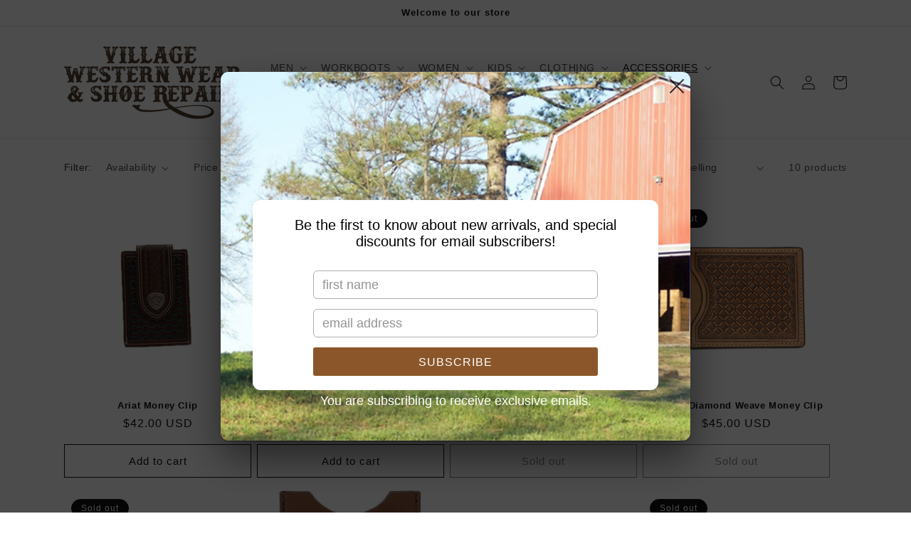

--- FILE ---
content_type: text/html; charset=utf-8
request_url: https://villagewesternwear.com/collections/money-clips
body_size: 23210
content:
<!doctype html>
<html class="no-js" lang="en">
  <head>
    <meta charset="utf-8">
    <meta http-equiv="X-UA-Compatible" content="IE=edge">
    <meta name="viewport" content="width=device-width,initial-scale=1">
    <meta name="theme-color" content="">
    <link rel="canonical" href="https://villagewesternwear.com/collections/money-clips">
    <link rel="preconnect" href="https://cdn.shopify.com" crossorigin><title>
      Money Clips
 &ndash; Village Western Wear</title>

    

    

<meta property="og:site_name" content="Village Western Wear">
<meta property="og:url" content="https://villagewesternwear.com/collections/money-clips">
<meta property="og:title" content="Money Clips">
<meta property="og:type" content="website">
<meta property="og:description" content="Village Western Wear and Shoe Repair, located in Meridian, Mississippi. Featuring brands Ariat, Cowtown, Georgia Boots, Tony Lama, Dan Post, Durango, Laredo and Rocky Boots. Available in Men, Women and Kids."><meta name="twitter:card" content="summary_large_image">
<meta name="twitter:title" content="Money Clips">
<meta name="twitter:description" content="Village Western Wear and Shoe Repair, located in Meridian, Mississippi. Featuring brands Ariat, Cowtown, Georgia Boots, Tony Lama, Dan Post, Durango, Laredo and Rocky Boots. Available in Men, Women and Kids.">


    <script src="//villagewesternwear.com/cdn/shop/t/4/assets/global.js?v=24850326154503943211651410736" defer="defer"></script>
    <script>window.performance && window.performance.mark && window.performance.mark('shopify.content_for_header.start');</script><meta id="shopify-digital-wallet" name="shopify-digital-wallet" content="/6633193523/digital_wallets/dialog">
<meta name="shopify-checkout-api-token" content="7a6508417771f41361935bc239dc6c17">
<meta id="in-context-paypal-metadata" data-shop-id="6633193523" data-venmo-supported="false" data-environment="production" data-locale="en_US" data-paypal-v4="true" data-currency="USD">
<link rel="alternate" type="application/atom+xml" title="Feed" href="/collections/money-clips.atom" />
<link rel="alternate" type="application/json+oembed" href="https://villagewesternwear.com/collections/money-clips.oembed">
<script async="async" src="/checkouts/internal/preloads.js?locale=en-US"></script>
<script id="shopify-features" type="application/json">{"accessToken":"7a6508417771f41361935bc239dc6c17","betas":["rich-media-storefront-analytics"],"domain":"villagewesternwear.com","predictiveSearch":true,"shopId":6633193523,"locale":"en"}</script>
<script>var Shopify = Shopify || {};
Shopify.shop = "village-western-wear.myshopify.com";
Shopify.locale = "en";
Shopify.currency = {"active":"USD","rate":"1.0"};
Shopify.country = "US";
Shopify.theme = {"name":"Dawn","id":122362986579,"schema_name":"Dawn","schema_version":"5.0.0","theme_store_id":887,"role":"main"};
Shopify.theme.handle = "null";
Shopify.theme.style = {"id":null,"handle":null};
Shopify.cdnHost = "villagewesternwear.com/cdn";
Shopify.routes = Shopify.routes || {};
Shopify.routes.root = "/";</script>
<script type="module">!function(o){(o.Shopify=o.Shopify||{}).modules=!0}(window);</script>
<script>!function(o){function n(){var o=[];function n(){o.push(Array.prototype.slice.apply(arguments))}return n.q=o,n}var t=o.Shopify=o.Shopify||{};t.loadFeatures=n(),t.autoloadFeatures=n()}(window);</script>
<script id="shop-js-analytics" type="application/json">{"pageType":"collection"}</script>
<script defer="defer" async type="module" src="//villagewesternwear.com/cdn/shopifycloud/shop-js/modules/v2/client.init-shop-cart-sync_BT-GjEfc.en.esm.js"></script>
<script defer="defer" async type="module" src="//villagewesternwear.com/cdn/shopifycloud/shop-js/modules/v2/chunk.common_D58fp_Oc.esm.js"></script>
<script defer="defer" async type="module" src="//villagewesternwear.com/cdn/shopifycloud/shop-js/modules/v2/chunk.modal_xMitdFEc.esm.js"></script>
<script type="module">
  await import("//villagewesternwear.com/cdn/shopifycloud/shop-js/modules/v2/client.init-shop-cart-sync_BT-GjEfc.en.esm.js");
await import("//villagewesternwear.com/cdn/shopifycloud/shop-js/modules/v2/chunk.common_D58fp_Oc.esm.js");
await import("//villagewesternwear.com/cdn/shopifycloud/shop-js/modules/v2/chunk.modal_xMitdFEc.esm.js");

  window.Shopify.SignInWithShop?.initShopCartSync?.({"fedCMEnabled":true,"windoidEnabled":true});

</script>
<script>(function() {
  var isLoaded = false;
  function asyncLoad() {
    if (isLoaded) return;
    isLoaded = true;
    var urls = ["https:\/\/cdn.one.store\/javascript\/dist\/1.0\/jcr-widget.js?account_id=shopify:village-western-wear.myshopify.com\u0026shop=village-western-wear.myshopify.com"];
    for (var i = 0; i < urls.length; i++) {
      var s = document.createElement('script');
      s.type = 'text/javascript';
      s.async = true;
      s.src = urls[i];
      var x = document.getElementsByTagName('script')[0];
      x.parentNode.insertBefore(s, x);
    }
  };
  if(window.attachEvent) {
    window.attachEvent('onload', asyncLoad);
  } else {
    window.addEventListener('load', asyncLoad, false);
  }
})();</script>
<script id="__st">var __st={"a":6633193523,"offset":-21600,"reqid":"c72fd3c8-8c1a-442b-8672-be3e317a9346-1769038889","pageurl":"villagewesternwear.com\/collections\/money-clips","u":"9462f55c749d","p":"collection","rtyp":"collection","rid":264750923859};</script>
<script>window.ShopifyPaypalV4VisibilityTracking = true;</script>
<script id="captcha-bootstrap">!function(){'use strict';const t='contact',e='account',n='new_comment',o=[[t,t],['blogs',n],['comments',n],[t,'customer']],c=[[e,'customer_login'],[e,'guest_login'],[e,'recover_customer_password'],[e,'create_customer']],r=t=>t.map((([t,e])=>`form[action*='/${t}']:not([data-nocaptcha='true']) input[name='form_type'][value='${e}']`)).join(','),a=t=>()=>t?[...document.querySelectorAll(t)].map((t=>t.form)):[];function s(){const t=[...o],e=r(t);return a(e)}const i='password',u='form_key',d=['recaptcha-v3-token','g-recaptcha-response','h-captcha-response',i],f=()=>{try{return window.sessionStorage}catch{return}},m='__shopify_v',_=t=>t.elements[u];function p(t,e,n=!1){try{const o=window.sessionStorage,c=JSON.parse(o.getItem(e)),{data:r}=function(t){const{data:e,action:n}=t;return t[m]||n?{data:e,action:n}:{data:t,action:n}}(c);for(const[e,n]of Object.entries(r))t.elements[e]&&(t.elements[e].value=n);n&&o.removeItem(e)}catch(o){console.error('form repopulation failed',{error:o})}}const l='form_type',E='cptcha';function T(t){t.dataset[E]=!0}const w=window,h=w.document,L='Shopify',v='ce_forms',y='captcha';let A=!1;((t,e)=>{const n=(g='f06e6c50-85a8-45c8-87d0-21a2b65856fe',I='https://cdn.shopify.com/shopifycloud/storefront-forms-hcaptcha/ce_storefront_forms_captcha_hcaptcha.v1.5.2.iife.js',D={infoText:'Protected by hCaptcha',privacyText:'Privacy',termsText:'Terms'},(t,e,n)=>{const o=w[L][v],c=o.bindForm;if(c)return c(t,g,e,D).then(n);var r;o.q.push([[t,g,e,D],n]),r=I,A||(h.body.append(Object.assign(h.createElement('script'),{id:'captcha-provider',async:!0,src:r})),A=!0)});var g,I,D;w[L]=w[L]||{},w[L][v]=w[L][v]||{},w[L][v].q=[],w[L][y]=w[L][y]||{},w[L][y].protect=function(t,e){n(t,void 0,e),T(t)},Object.freeze(w[L][y]),function(t,e,n,w,h,L){const[v,y,A,g]=function(t,e,n){const i=e?o:[],u=t?c:[],d=[...i,...u],f=r(d),m=r(i),_=r(d.filter((([t,e])=>n.includes(e))));return[a(f),a(m),a(_),s()]}(w,h,L),I=t=>{const e=t.target;return e instanceof HTMLFormElement?e:e&&e.form},D=t=>v().includes(t);t.addEventListener('submit',(t=>{const e=I(t);if(!e)return;const n=D(e)&&!e.dataset.hcaptchaBound&&!e.dataset.recaptchaBound,o=_(e),c=g().includes(e)&&(!o||!o.value);(n||c)&&t.preventDefault(),c&&!n&&(function(t){try{if(!f())return;!function(t){const e=f();if(!e)return;const n=_(t);if(!n)return;const o=n.value;o&&e.removeItem(o)}(t);const e=Array.from(Array(32),(()=>Math.random().toString(36)[2])).join('');!function(t,e){_(t)||t.append(Object.assign(document.createElement('input'),{type:'hidden',name:u})),t.elements[u].value=e}(t,e),function(t,e){const n=f();if(!n)return;const o=[...t.querySelectorAll(`input[type='${i}']`)].map((({name:t})=>t)),c=[...d,...o],r={};for(const[a,s]of new FormData(t).entries())c.includes(a)||(r[a]=s);n.setItem(e,JSON.stringify({[m]:1,action:t.action,data:r}))}(t,e)}catch(e){console.error('failed to persist form',e)}}(e),e.submit())}));const S=(t,e)=>{t&&!t.dataset[E]&&(n(t,e.some((e=>e===t))),T(t))};for(const o of['focusin','change'])t.addEventListener(o,(t=>{const e=I(t);D(e)&&S(e,y())}));const B=e.get('form_key'),M=e.get(l),P=B&&M;t.addEventListener('DOMContentLoaded',(()=>{const t=y();if(P)for(const e of t)e.elements[l].value===M&&p(e,B);[...new Set([...A(),...v().filter((t=>'true'===t.dataset.shopifyCaptcha))])].forEach((e=>S(e,t)))}))}(h,new URLSearchParams(w.location.search),n,t,e,['guest_login'])})(!0,!0)}();</script>
<script integrity="sha256-4kQ18oKyAcykRKYeNunJcIwy7WH5gtpwJnB7kiuLZ1E=" data-source-attribution="shopify.loadfeatures" defer="defer" src="//villagewesternwear.com/cdn/shopifycloud/storefront/assets/storefront/load_feature-a0a9edcb.js" crossorigin="anonymous"></script>
<script data-source-attribution="shopify.dynamic_checkout.dynamic.init">var Shopify=Shopify||{};Shopify.PaymentButton=Shopify.PaymentButton||{isStorefrontPortableWallets:!0,init:function(){window.Shopify.PaymentButton.init=function(){};var t=document.createElement("script");t.src="https://villagewesternwear.com/cdn/shopifycloud/portable-wallets/latest/portable-wallets.en.js",t.type="module",document.head.appendChild(t)}};
</script>
<script data-source-attribution="shopify.dynamic_checkout.buyer_consent">
  function portableWalletsHideBuyerConsent(e){var t=document.getElementById("shopify-buyer-consent"),n=document.getElementById("shopify-subscription-policy-button");t&&n&&(t.classList.add("hidden"),t.setAttribute("aria-hidden","true"),n.removeEventListener("click",e))}function portableWalletsShowBuyerConsent(e){var t=document.getElementById("shopify-buyer-consent"),n=document.getElementById("shopify-subscription-policy-button");t&&n&&(t.classList.remove("hidden"),t.removeAttribute("aria-hidden"),n.addEventListener("click",e))}window.Shopify?.PaymentButton&&(window.Shopify.PaymentButton.hideBuyerConsent=portableWalletsHideBuyerConsent,window.Shopify.PaymentButton.showBuyerConsent=portableWalletsShowBuyerConsent);
</script>
<script data-source-attribution="shopify.dynamic_checkout.cart.bootstrap">document.addEventListener("DOMContentLoaded",(function(){function t(){return document.querySelector("shopify-accelerated-checkout-cart, shopify-accelerated-checkout")}if(t())Shopify.PaymentButton.init();else{new MutationObserver((function(e,n){t()&&(Shopify.PaymentButton.init(),n.disconnect())})).observe(document.body,{childList:!0,subtree:!0})}}));
</script>
<link id="shopify-accelerated-checkout-styles" rel="stylesheet" media="screen" href="https://villagewesternwear.com/cdn/shopifycloud/portable-wallets/latest/accelerated-checkout-backwards-compat.css" crossorigin="anonymous">
<style id="shopify-accelerated-checkout-cart">
        #shopify-buyer-consent {
  margin-top: 1em;
  display: inline-block;
  width: 100%;
}

#shopify-buyer-consent.hidden {
  display: none;
}

#shopify-subscription-policy-button {
  background: none;
  border: none;
  padding: 0;
  text-decoration: underline;
  font-size: inherit;
  cursor: pointer;
}

#shopify-subscription-policy-button::before {
  box-shadow: none;
}

      </style>
<script id="sections-script" data-sections="header,footer" defer="defer" src="//villagewesternwear.com/cdn/shop/t/4/compiled_assets/scripts.js?v=130"></script>
<script>window.performance && window.performance.mark && window.performance.mark('shopify.content_for_header.end');</script>


    <style data-shopify>
      
      
      
      
      

      :root {
        --font-body-family: Helvetica, Arial, sans-serif;
        --font-body-style: normal;
        --font-body-weight: 400;
        --font-body-weight-bold: 700;

        --font-heading-family: Helvetica, Arial, sans-serif;
        --font-heading-style: normal;
        --font-heading-weight: 700;

        --font-body-scale: 1.0;
        --font-heading-scale: 1.0;

        --color-base-text: 18, 18, 18;
        --color-shadow: 18, 18, 18;
        --color-base-background-1: 255, 255, 255;
        --color-base-background-2: 243, 243, 243;
        --color-base-solid-button-labels: 255, 255, 255;
        --color-base-outline-button-labels: 18, 18, 18;
        --color-base-accent-1: 18, 18, 18;
        --color-base-accent-2: 96, 46, 6;
        --payment-terms-background-color: #ffffff;

        --gradient-base-background-1: #ffffff;
        --gradient-base-background-2: #f3f3f3;
        --gradient-base-accent-1: #121212;
        --gradient-base-accent-2: #602e06;

        --media-padding: px;
        --media-border-opacity: 0.05;
        --media-border-width: 1px;
        --media-radius: 0px;
        --media-shadow-opacity: 0.0;
        --media-shadow-horizontal-offset: 0px;
        --media-shadow-vertical-offset: 4px;
        --media-shadow-blur-radius: 5px;

        --page-width: 120rem;
        --page-width-margin: 0rem;

        --card-image-padding: 0.0rem;
        --card-corner-radius: 0.0rem;
        --card-text-alignment: center;
        --card-border-width: 0.0rem;
        --card-border-opacity: 0.0;
        --card-shadow-opacity: 0.0;
        --card-shadow-horizontal-offset: 0.0rem;
        --card-shadow-vertical-offset: 0.4rem;
        --card-shadow-blur-radius: 0.5rem;

        --badge-corner-radius: 4.0rem;

        --popup-border-width: 1px;
        --popup-border-opacity: 0.1;
        --popup-corner-radius: 0px;
        --popup-shadow-opacity: 0.0;
        --popup-shadow-horizontal-offset: 0px;
        --popup-shadow-vertical-offset: 4px;
        --popup-shadow-blur-radius: 5px;

        --drawer-border-width: 1px;
        --drawer-border-opacity: 0.1;
        --drawer-shadow-opacity: 0.0;
        --drawer-shadow-horizontal-offset: 0px;
        --drawer-shadow-vertical-offset: 4px;
        --drawer-shadow-blur-radius: 5px;

        --spacing-sections-desktop: 0px;
        --spacing-sections-mobile: 0px;

        --grid-desktop-vertical-spacing: 8px;
        --grid-desktop-horizontal-spacing: 8px;
        --grid-mobile-vertical-spacing: 4px;
        --grid-mobile-horizontal-spacing: 4px;

        --text-boxes-border-opacity: 0.1;
        --text-boxes-border-width: 0px;
        --text-boxes-radius: 0px;
        --text-boxes-shadow-opacity: 0.0;
        --text-boxes-shadow-horizontal-offset: 0px;
        --text-boxes-shadow-vertical-offset: 4px;
        --text-boxes-shadow-blur-radius: 5px;

        --buttons-radius: 0px;
        --buttons-radius-outset: 0px;
        --buttons-border-width: 1px;
        --buttons-border-opacity: 1.0;
        --buttons-shadow-opacity: 0.0;
        --buttons-shadow-horizontal-offset: 0px;
        --buttons-shadow-vertical-offset: 4px;
        --buttons-shadow-blur-radius: 5px;
        --buttons-border-offset: 0px;

        --inputs-radius: 0px;
        --inputs-border-width: 1px;
        --inputs-border-opacity: 0.55;
        --inputs-shadow-opacity: 0.0;
        --inputs-shadow-horizontal-offset: 0px;
        --inputs-margin-offset: 0px;
        --inputs-shadow-vertical-offset: 0px;
        --inputs-shadow-blur-radius: 5px;
        --inputs-radius-outset: 0px;

        --variant-pills-radius: 40px;
        --variant-pills-border-width: 1px;
        --variant-pills-border-opacity: 0.55;
        --variant-pills-shadow-opacity: 0.0;
        --variant-pills-shadow-horizontal-offset: 0px;
        --variant-pills-shadow-vertical-offset: 4px;
        --variant-pills-shadow-blur-radius: 5px;
      }

      *,
      *::before,
      *::after {
        box-sizing: inherit;
      }

      html {
        box-sizing: border-box;
        font-size: calc(var(--font-body-scale) * 62.5%);
        height: 100%;
      }

      body {
        display: grid;
        grid-template-rows: auto auto 1fr auto;
        grid-template-columns: 100%;
        min-height: 100%;
        margin: 0;
        font-size: 1.5rem;
        letter-spacing: 0.06rem;
        line-height: calc(1 + 0.8 / var(--font-body-scale));
        font-family: var(--font-body-family);
        font-style: var(--font-body-style);
        font-weight: var(--font-body-weight);
      }

      @media screen and (min-width: 750px) {
        body {
          font-size: 1.6rem;
        }
      }
    </style>

    <link href="//villagewesternwear.com/cdn/shop/t/4/assets/base.css?v=33648442733440060821651410751" rel="stylesheet" type="text/css" media="all" />
<link rel="stylesheet" href="//villagewesternwear.com/cdn/shop/t/4/assets/component-predictive-search.css?v=165644661289088488651651410732" media="print" onload="this.media='all'"><script>document.documentElement.className = document.documentElement.className.replace('no-js', 'js');
    if (Shopify.designMode) {
      document.documentElement.classList.add('shopify-design-mode');
    }
    </script>
  <link href="https://monorail-edge.shopifysvc.com" rel="dns-prefetch">
<script>(function(){if ("sendBeacon" in navigator && "performance" in window) {try {var session_token_from_headers = performance.getEntriesByType('navigation')[0].serverTiming.find(x => x.name == '_s').description;} catch {var session_token_from_headers = undefined;}var session_cookie_matches = document.cookie.match(/_shopify_s=([^;]*)/);var session_token_from_cookie = session_cookie_matches && session_cookie_matches.length === 2 ? session_cookie_matches[1] : "";var session_token = session_token_from_headers || session_token_from_cookie || "";function handle_abandonment_event(e) {var entries = performance.getEntries().filter(function(entry) {return /monorail-edge.shopifysvc.com/.test(entry.name);});if (!window.abandonment_tracked && entries.length === 0) {window.abandonment_tracked = true;var currentMs = Date.now();var navigation_start = performance.timing.navigationStart;var payload = {shop_id: 6633193523,url: window.location.href,navigation_start,duration: currentMs - navigation_start,session_token,page_type: "collection"};window.navigator.sendBeacon("https://monorail-edge.shopifysvc.com/v1/produce", JSON.stringify({schema_id: "online_store_buyer_site_abandonment/1.1",payload: payload,metadata: {event_created_at_ms: currentMs,event_sent_at_ms: currentMs}}));}}window.addEventListener('pagehide', handle_abandonment_event);}}());</script>
<script id="web-pixels-manager-setup">(function e(e,d,r,n,o){if(void 0===o&&(o={}),!Boolean(null===(a=null===(i=window.Shopify)||void 0===i?void 0:i.analytics)||void 0===a?void 0:a.replayQueue)){var i,a;window.Shopify=window.Shopify||{};var t=window.Shopify;t.analytics=t.analytics||{};var s=t.analytics;s.replayQueue=[],s.publish=function(e,d,r){return s.replayQueue.push([e,d,r]),!0};try{self.performance.mark("wpm:start")}catch(e){}var l=function(){var e={modern:/Edge?\/(1{2}[4-9]|1[2-9]\d|[2-9]\d{2}|\d{4,})\.\d+(\.\d+|)|Firefox\/(1{2}[4-9]|1[2-9]\d|[2-9]\d{2}|\d{4,})\.\d+(\.\d+|)|Chrom(ium|e)\/(9{2}|\d{3,})\.\d+(\.\d+|)|(Maci|X1{2}).+ Version\/(15\.\d+|(1[6-9]|[2-9]\d|\d{3,})\.\d+)([,.]\d+|)( \(\w+\)|)( Mobile\/\w+|) Safari\/|Chrome.+OPR\/(9{2}|\d{3,})\.\d+\.\d+|(CPU[ +]OS|iPhone[ +]OS|CPU[ +]iPhone|CPU IPhone OS|CPU iPad OS)[ +]+(15[._]\d+|(1[6-9]|[2-9]\d|\d{3,})[._]\d+)([._]\d+|)|Android:?[ /-](13[3-9]|1[4-9]\d|[2-9]\d{2}|\d{4,})(\.\d+|)(\.\d+|)|Android.+Firefox\/(13[5-9]|1[4-9]\d|[2-9]\d{2}|\d{4,})\.\d+(\.\d+|)|Android.+Chrom(ium|e)\/(13[3-9]|1[4-9]\d|[2-9]\d{2}|\d{4,})\.\d+(\.\d+|)|SamsungBrowser\/([2-9]\d|\d{3,})\.\d+/,legacy:/Edge?\/(1[6-9]|[2-9]\d|\d{3,})\.\d+(\.\d+|)|Firefox\/(5[4-9]|[6-9]\d|\d{3,})\.\d+(\.\d+|)|Chrom(ium|e)\/(5[1-9]|[6-9]\d|\d{3,})\.\d+(\.\d+|)([\d.]+$|.*Safari\/(?![\d.]+ Edge\/[\d.]+$))|(Maci|X1{2}).+ Version\/(10\.\d+|(1[1-9]|[2-9]\d|\d{3,})\.\d+)([,.]\d+|)( \(\w+\)|)( Mobile\/\w+|) Safari\/|Chrome.+OPR\/(3[89]|[4-9]\d|\d{3,})\.\d+\.\d+|(CPU[ +]OS|iPhone[ +]OS|CPU[ +]iPhone|CPU IPhone OS|CPU iPad OS)[ +]+(10[._]\d+|(1[1-9]|[2-9]\d|\d{3,})[._]\d+)([._]\d+|)|Android:?[ /-](13[3-9]|1[4-9]\d|[2-9]\d{2}|\d{4,})(\.\d+|)(\.\d+|)|Mobile Safari.+OPR\/([89]\d|\d{3,})\.\d+\.\d+|Android.+Firefox\/(13[5-9]|1[4-9]\d|[2-9]\d{2}|\d{4,})\.\d+(\.\d+|)|Android.+Chrom(ium|e)\/(13[3-9]|1[4-9]\d|[2-9]\d{2}|\d{4,})\.\d+(\.\d+|)|Android.+(UC? ?Browser|UCWEB|U3)[ /]?(15\.([5-9]|\d{2,})|(1[6-9]|[2-9]\d|\d{3,})\.\d+)\.\d+|SamsungBrowser\/(5\.\d+|([6-9]|\d{2,})\.\d+)|Android.+MQ{2}Browser\/(14(\.(9|\d{2,})|)|(1[5-9]|[2-9]\d|\d{3,})(\.\d+|))(\.\d+|)|K[Aa][Ii]OS\/(3\.\d+|([4-9]|\d{2,})\.\d+)(\.\d+|)/},d=e.modern,r=e.legacy,n=navigator.userAgent;return n.match(d)?"modern":n.match(r)?"legacy":"unknown"}(),u="modern"===l?"modern":"legacy",c=(null!=n?n:{modern:"",legacy:""})[u],f=function(e){return[e.baseUrl,"/wpm","/b",e.hashVersion,"modern"===e.buildTarget?"m":"l",".js"].join("")}({baseUrl:d,hashVersion:r,buildTarget:u}),m=function(e){var d=e.version,r=e.bundleTarget,n=e.surface,o=e.pageUrl,i=e.monorailEndpoint;return{emit:function(e){var a=e.status,t=e.errorMsg,s=(new Date).getTime(),l=JSON.stringify({metadata:{event_sent_at_ms:s},events:[{schema_id:"web_pixels_manager_load/3.1",payload:{version:d,bundle_target:r,page_url:o,status:a,surface:n,error_msg:t},metadata:{event_created_at_ms:s}}]});if(!i)return console&&console.warn&&console.warn("[Web Pixels Manager] No Monorail endpoint provided, skipping logging."),!1;try{return self.navigator.sendBeacon.bind(self.navigator)(i,l)}catch(e){}var u=new XMLHttpRequest;try{return u.open("POST",i,!0),u.setRequestHeader("Content-Type","text/plain"),u.send(l),!0}catch(e){return console&&console.warn&&console.warn("[Web Pixels Manager] Got an unhandled error while logging to Monorail."),!1}}}}({version:r,bundleTarget:l,surface:e.surface,pageUrl:self.location.href,monorailEndpoint:e.monorailEndpoint});try{o.browserTarget=l,function(e){var d=e.src,r=e.async,n=void 0===r||r,o=e.onload,i=e.onerror,a=e.sri,t=e.scriptDataAttributes,s=void 0===t?{}:t,l=document.createElement("script"),u=document.querySelector("head"),c=document.querySelector("body");if(l.async=n,l.src=d,a&&(l.integrity=a,l.crossOrigin="anonymous"),s)for(var f in s)if(Object.prototype.hasOwnProperty.call(s,f))try{l.dataset[f]=s[f]}catch(e){}if(o&&l.addEventListener("load",o),i&&l.addEventListener("error",i),u)u.appendChild(l);else{if(!c)throw new Error("Did not find a head or body element to append the script");c.appendChild(l)}}({src:f,async:!0,onload:function(){if(!function(){var e,d;return Boolean(null===(d=null===(e=window.Shopify)||void 0===e?void 0:e.analytics)||void 0===d?void 0:d.initialized)}()){var d=window.webPixelsManager.init(e)||void 0;if(d){var r=window.Shopify.analytics;r.replayQueue.forEach((function(e){var r=e[0],n=e[1],o=e[2];d.publishCustomEvent(r,n,o)})),r.replayQueue=[],r.publish=d.publishCustomEvent,r.visitor=d.visitor,r.initialized=!0}}},onerror:function(){return m.emit({status:"failed",errorMsg:"".concat(f," has failed to load")})},sri:function(e){var d=/^sha384-[A-Za-z0-9+/=]+$/;return"string"==typeof e&&d.test(e)}(c)?c:"",scriptDataAttributes:o}),m.emit({status:"loading"})}catch(e){m.emit({status:"failed",errorMsg:(null==e?void 0:e.message)||"Unknown error"})}}})({shopId: 6633193523,storefrontBaseUrl: "https://villagewesternwear.com",extensionsBaseUrl: "https://extensions.shopifycdn.com/cdn/shopifycloud/web-pixels-manager",monorailEndpoint: "https://monorail-edge.shopifysvc.com/unstable/produce_batch",surface: "storefront-renderer",enabledBetaFlags: ["2dca8a86"],webPixelsConfigList: [{"id":"94208083","eventPayloadVersion":"v1","runtimeContext":"LAX","scriptVersion":"1","type":"CUSTOM","privacyPurposes":["ANALYTICS"],"name":"Google Analytics tag (migrated)"},{"id":"shopify-app-pixel","configuration":"{}","eventPayloadVersion":"v1","runtimeContext":"STRICT","scriptVersion":"0450","apiClientId":"shopify-pixel","type":"APP","privacyPurposes":["ANALYTICS","MARKETING"]},{"id":"shopify-custom-pixel","eventPayloadVersion":"v1","runtimeContext":"LAX","scriptVersion":"0450","apiClientId":"shopify-pixel","type":"CUSTOM","privacyPurposes":["ANALYTICS","MARKETING"]}],isMerchantRequest: false,initData: {"shop":{"name":"Village Western Wear","paymentSettings":{"currencyCode":"USD"},"myshopifyDomain":"village-western-wear.myshopify.com","countryCode":"US","storefrontUrl":"https:\/\/villagewesternwear.com"},"customer":null,"cart":null,"checkout":null,"productVariants":[],"purchasingCompany":null},},"https://villagewesternwear.com/cdn","fcfee988w5aeb613cpc8e4bc33m6693e112",{"modern":"","legacy":""},{"shopId":"6633193523","storefrontBaseUrl":"https:\/\/villagewesternwear.com","extensionBaseUrl":"https:\/\/extensions.shopifycdn.com\/cdn\/shopifycloud\/web-pixels-manager","surface":"storefront-renderer","enabledBetaFlags":"[\"2dca8a86\"]","isMerchantRequest":"false","hashVersion":"fcfee988w5aeb613cpc8e4bc33m6693e112","publish":"custom","events":"[[\"page_viewed\",{}],[\"collection_viewed\",{\"collection\":{\"id\":\"264750923859\",\"title\":\"Money Clips\",\"productVariants\":[{\"price\":{\"amount\":42.0,\"currencyCode\":\"USD\"},\"product\":{\"title\":\"Ariat Money Clip\",\"vendor\":\"M\u0026F Western Products\",\"id\":\"6794521182291\",\"untranslatedTitle\":\"Ariat Money Clip\",\"url\":\"\/products\/ariat-money-clip\",\"type\":\"\"},\"id\":\"40055624564819\",\"image\":{\"src\":\"\/\/villagewesternwear.com\/cdn\/shop\/products\/Ariat_Mens_Money_Clip_Brown_prd_77408_s_a3542733.gif?v=1656418799\"},\"sku\":\"A3542733\",\"title\":\"Default Title\",\"untranslatedTitle\":\"Default Title\"},{\"price\":{\"amount\":42.0,\"currencyCode\":\"USD\"},\"product\":{\"title\":\"Ariat Card Case Money Clip Wallet\",\"vendor\":\"M\u0026F Western Products\",\"id\":\"6793215148115\",\"untranslatedTitle\":\"Ariat Card Case Money Clip Wallet\",\"url\":\"\/products\/ariat-card-case-money-clip-wallet\",\"type\":\"\"},\"id\":\"40053644656723\",\"image\":{\"src\":\"\/\/villagewesternwear.com\/cdn\/shop\/products\/Ariat_Mens_Card_Case_Money_Clip_Wallet_Brown_prd_77433_s_a3542502.gif?v=1656354778\"},\"sku\":\"A3542502\",\"title\":\"Default Title\",\"untranslatedTitle\":\"Default Title\"},{\"price\":{\"amount\":55.0,\"currencyCode\":\"USD\"},\"product\":{\"title\":\"Nocona Outdoor Money Clip\",\"vendor\":\"M\u0026F Western Products\",\"id\":\"6788246962259\",\"untranslatedTitle\":\"Nocona Outdoor Money Clip\",\"url\":\"\/products\/nocona-outdoor-money-clip\",\"type\":\"\"},\"id\":\"40042328981587\",\"image\":{\"src\":\"\/\/villagewesternwear.com\/cdn\/shop\/products\/Nocona_Outdoor_Money_Clip_prod_64448_l_N54446222.jpg?v=1655834551\"},\"sku\":\"54446222\",\"title\":\"Default Title\",\"untranslatedTitle\":\"Default Title\"},{\"price\":{\"amount\":45.0,\"currencyCode\":\"USD\"},\"product\":{\"title\":\"Nocona Diamond Weave Money Clip\",\"vendor\":\"M\u0026F Western Products\",\"id\":\"6788240048211\",\"untranslatedTitle\":\"Nocona Diamond Weave Money Clip\",\"url\":\"\/products\/nocona-diamond-weave-money-clip\",\"type\":\"\"},\"id\":\"40042290577491\",\"image\":{\"src\":\"\/\/villagewesternwear.com\/cdn\/shop\/products\/Nocona_Diamond_Weave_Money_Clip_prod_64352_l_N5412748.jpg?v=1655832961\"},\"sku\":\"5412748\",\"title\":\"Default Title\",\"untranslatedTitle\":\"Default Title\"},{\"price\":{\"amount\":0.0,\"currencyCode\":\"USD\"},\"product\":{\"title\":\"Nocona Leather Money Clip\",\"vendor\":\"Nocona\",\"id\":\"6787297738835\",\"untranslatedTitle\":\"Nocona Leather Money Clip\",\"url\":\"\/products\/nocona-leather-money-clip\",\"type\":\"\"},\"id\":\"40039311573075\",\"image\":{\"src\":\"\/\/villagewesternwear.com\/cdn\/shop\/products\/Nocona_Leather_Money_Clip_prod_64507_l_N5491602.jpg?v=1655692630\"},\"sku\":\"\",\"title\":\"Default Title\",\"untranslatedTitle\":\"Default Title\"},{\"price\":{\"amount\":33.0,\"currencyCode\":\"USD\"},\"product\":{\"title\":\"Classic Money Clip\",\"vendor\":\"Leegin\",\"id\":\"6748345303123\",\"untranslatedTitle\":\"Classic Money Clip\",\"url\":\"\/products\/classic-money-clip\",\"type\":\"\"},\"id\":\"39862514319443\",\"image\":{\"src\":\"\/\/villagewesternwear.com\/cdn\/shop\/products\/qim1037_01.jpg?v=1649870783\"},\"sku\":\"M1037\",\"title\":\"Default Title\",\"untranslatedTitle\":\"Default Title\"},{\"price\":{\"amount\":0.0,\"currencyCode\":\"USD\"},\"product\":{\"title\":\"Ariat Rodeo Vertical Debossed Large\",\"vendor\":\"M\u0026F Trading\",\"id\":\"6724259905619\",\"untranslatedTitle\":\"Ariat Rodeo Vertical Debossed Large\",\"url\":\"\/products\/ariat-rodeo-vertical-debossed-large\",\"type\":\"\"},\"id\":\"39767100457043\",\"image\":{\"src\":\"\/\/villagewesternwear.com\/cdn\/shop\/products\/Ariat_Rodeo_Vertical_Debossed_Large_Medium_Brown_prd_78286_s_a35452441.jpg?v=1646319414\"},\"sku\":\"A3545244\",\"title\":\"Default Title\",\"untranslatedTitle\":\"Default Title\"},{\"price\":{\"amount\":0.0,\"currencyCode\":\"USD\"},\"product\":{\"title\":\"Ariat Bifold Money Clip Canvas\",\"vendor\":\"M\u0026F Trading\",\"id\":\"6724257448019\",\"untranslatedTitle\":\"Ariat Bifold Money Clip Canvas\",\"url\":\"\/products\/ariat-bifold-money-clip-canvas\",\"type\":\"\"},\"id\":\"39767094493267\",\"image\":{\"src\":\"\/\/villagewesternwear.com\/cdn\/shop\/products\/Ariat_Bifold_Money_Clip_Canvas_Medium_Brown_prd_76122_s_a35420441.jpg?v=1646318674\"},\"sku\":\"A3542044\",\"title\":\"Default Title\",\"untranslatedTitle\":\"Default Title\"},{\"price\":{\"amount\":0.0,\"currencyCode\":\"USD\"},\"product\":{\"title\":\"Ariat Card Case Money Clip\",\"vendor\":\"M\u0026F Trading\",\"id\":\"6723994550355\",\"untranslatedTitle\":\"Ariat Card Case Money Clip\",\"url\":\"\/products\/ariat-card-case-money-clip\",\"type\":\"\"},\"id\":\"39765832630355\",\"image\":{\"src\":\"\/\/villagewesternwear.com\/cdn\/shop\/products\/Ariat_Card_Case_Money_Clip_Cnc_BR_RWDY_prd_75907_s_a351232821.jpg?v=1646275687\"},\"sku\":\"A35123282\",\"title\":\"Default Title\",\"untranslatedTitle\":\"Default Title\"},{\"price\":{\"amount\":65.0,\"currencyCode\":\"USD\"},\"product\":{\"title\":\"Money Clip with Indian Head\",\"vendor\":\"Montana Silversmiths\",\"id\":\"6714489405523\",\"untranslatedTitle\":\"Money Clip with Indian Head\",\"url\":\"\/products\/money-clip-with-indian-head\",\"type\":\"\"},\"id\":\"39738664091731\",\"image\":{\"src\":\"\/\/villagewesternwear.com\/cdn\/shop\/products\/MCL50.jpg?v=1644932890\"},\"sku\":\"MCL50\",\"title\":\"Default Title\",\"untranslatedTitle\":\"Default Title\"}]}}]]"});</script><script>
  window.ShopifyAnalytics = window.ShopifyAnalytics || {};
  window.ShopifyAnalytics.meta = window.ShopifyAnalytics.meta || {};
  window.ShopifyAnalytics.meta.currency = 'USD';
  var meta = {"products":[{"id":6794521182291,"gid":"gid:\/\/shopify\/Product\/6794521182291","vendor":"M\u0026F Western Products","type":"","handle":"ariat-money-clip","variants":[{"id":40055624564819,"price":4200,"name":"Ariat Money Clip","public_title":null,"sku":"A3542733"}],"remote":false},{"id":6793215148115,"gid":"gid:\/\/shopify\/Product\/6793215148115","vendor":"M\u0026F Western Products","type":"","handle":"ariat-card-case-money-clip-wallet","variants":[{"id":40053644656723,"price":4200,"name":"Ariat Card Case Money Clip Wallet","public_title":null,"sku":"A3542502"}],"remote":false},{"id":6788246962259,"gid":"gid:\/\/shopify\/Product\/6788246962259","vendor":"M\u0026F Western Products","type":"","handle":"nocona-outdoor-money-clip","variants":[{"id":40042328981587,"price":5500,"name":"Nocona Outdoor Money Clip","public_title":null,"sku":"54446222"}],"remote":false},{"id":6788240048211,"gid":"gid:\/\/shopify\/Product\/6788240048211","vendor":"M\u0026F Western Products","type":"","handle":"nocona-diamond-weave-money-clip","variants":[{"id":40042290577491,"price":4500,"name":"Nocona Diamond Weave Money Clip","public_title":null,"sku":"5412748"}],"remote":false},{"id":6787297738835,"gid":"gid:\/\/shopify\/Product\/6787297738835","vendor":"Nocona","type":"","handle":"nocona-leather-money-clip","variants":[{"id":40039311573075,"price":0,"name":"Nocona Leather Money Clip","public_title":null,"sku":""}],"remote":false},{"id":6748345303123,"gid":"gid:\/\/shopify\/Product\/6748345303123","vendor":"Leegin","type":"","handle":"classic-money-clip","variants":[{"id":39862514319443,"price":3300,"name":"Classic Money Clip","public_title":null,"sku":"M1037"}],"remote":false},{"id":6724259905619,"gid":"gid:\/\/shopify\/Product\/6724259905619","vendor":"M\u0026F Trading","type":"","handle":"ariat-rodeo-vertical-debossed-large","variants":[{"id":39767100457043,"price":0,"name":"Ariat Rodeo Vertical Debossed Large","public_title":null,"sku":"A3545244"}],"remote":false},{"id":6724257448019,"gid":"gid:\/\/shopify\/Product\/6724257448019","vendor":"M\u0026F Trading","type":"","handle":"ariat-bifold-money-clip-canvas","variants":[{"id":39767094493267,"price":0,"name":"Ariat Bifold Money Clip Canvas","public_title":null,"sku":"A3542044"}],"remote":false},{"id":6723994550355,"gid":"gid:\/\/shopify\/Product\/6723994550355","vendor":"M\u0026F Trading","type":"","handle":"ariat-card-case-money-clip","variants":[{"id":39765832630355,"price":0,"name":"Ariat Card Case Money Clip","public_title":null,"sku":"A35123282"}],"remote":false},{"id":6714489405523,"gid":"gid:\/\/shopify\/Product\/6714489405523","vendor":"Montana Silversmiths","type":"","handle":"money-clip-with-indian-head","variants":[{"id":39738664091731,"price":6500,"name":"Money Clip with Indian Head","public_title":null,"sku":"MCL50"}],"remote":false}],"page":{"pageType":"collection","resourceType":"collection","resourceId":264750923859,"requestId":"c72fd3c8-8c1a-442b-8672-be3e317a9346-1769038889"}};
  for (var attr in meta) {
    window.ShopifyAnalytics.meta[attr] = meta[attr];
  }
</script>
<script class="analytics">
  (function () {
    var customDocumentWrite = function(content) {
      var jquery = null;

      if (window.jQuery) {
        jquery = window.jQuery;
      } else if (window.Checkout && window.Checkout.$) {
        jquery = window.Checkout.$;
      }

      if (jquery) {
        jquery('body').append(content);
      }
    };

    var hasLoggedConversion = function(token) {
      if (token) {
        return document.cookie.indexOf('loggedConversion=' + token) !== -1;
      }
      return false;
    }

    var setCookieIfConversion = function(token) {
      if (token) {
        var twoMonthsFromNow = new Date(Date.now());
        twoMonthsFromNow.setMonth(twoMonthsFromNow.getMonth() + 2);

        document.cookie = 'loggedConversion=' + token + '; expires=' + twoMonthsFromNow;
      }
    }

    var trekkie = window.ShopifyAnalytics.lib = window.trekkie = window.trekkie || [];
    if (trekkie.integrations) {
      return;
    }
    trekkie.methods = [
      'identify',
      'page',
      'ready',
      'track',
      'trackForm',
      'trackLink'
    ];
    trekkie.factory = function(method) {
      return function() {
        var args = Array.prototype.slice.call(arguments);
        args.unshift(method);
        trekkie.push(args);
        return trekkie;
      };
    };
    for (var i = 0; i < trekkie.methods.length; i++) {
      var key = trekkie.methods[i];
      trekkie[key] = trekkie.factory(key);
    }
    trekkie.load = function(config) {
      trekkie.config = config || {};
      trekkie.config.initialDocumentCookie = document.cookie;
      var first = document.getElementsByTagName('script')[0];
      var script = document.createElement('script');
      script.type = 'text/javascript';
      script.onerror = function(e) {
        var scriptFallback = document.createElement('script');
        scriptFallback.type = 'text/javascript';
        scriptFallback.onerror = function(error) {
                var Monorail = {
      produce: function produce(monorailDomain, schemaId, payload) {
        var currentMs = new Date().getTime();
        var event = {
          schema_id: schemaId,
          payload: payload,
          metadata: {
            event_created_at_ms: currentMs,
            event_sent_at_ms: currentMs
          }
        };
        return Monorail.sendRequest("https://" + monorailDomain + "/v1/produce", JSON.stringify(event));
      },
      sendRequest: function sendRequest(endpointUrl, payload) {
        // Try the sendBeacon API
        if (window && window.navigator && typeof window.navigator.sendBeacon === 'function' && typeof window.Blob === 'function' && !Monorail.isIos12()) {
          var blobData = new window.Blob([payload], {
            type: 'text/plain'
          });

          if (window.navigator.sendBeacon(endpointUrl, blobData)) {
            return true;
          } // sendBeacon was not successful

        } // XHR beacon

        var xhr = new XMLHttpRequest();

        try {
          xhr.open('POST', endpointUrl);
          xhr.setRequestHeader('Content-Type', 'text/plain');
          xhr.send(payload);
        } catch (e) {
          console.log(e);
        }

        return false;
      },
      isIos12: function isIos12() {
        return window.navigator.userAgent.lastIndexOf('iPhone; CPU iPhone OS 12_') !== -1 || window.navigator.userAgent.lastIndexOf('iPad; CPU OS 12_') !== -1;
      }
    };
    Monorail.produce('monorail-edge.shopifysvc.com',
      'trekkie_storefront_load_errors/1.1',
      {shop_id: 6633193523,
      theme_id: 122362986579,
      app_name: "storefront",
      context_url: window.location.href,
      source_url: "//villagewesternwear.com/cdn/s/trekkie.storefront.9615f8e10e499e09ff0451d383e936edfcfbbf47.min.js"});

        };
        scriptFallback.async = true;
        scriptFallback.src = '//villagewesternwear.com/cdn/s/trekkie.storefront.9615f8e10e499e09ff0451d383e936edfcfbbf47.min.js';
        first.parentNode.insertBefore(scriptFallback, first);
      };
      script.async = true;
      script.src = '//villagewesternwear.com/cdn/s/trekkie.storefront.9615f8e10e499e09ff0451d383e936edfcfbbf47.min.js';
      first.parentNode.insertBefore(script, first);
    };
    trekkie.load(
      {"Trekkie":{"appName":"storefront","development":false,"defaultAttributes":{"shopId":6633193523,"isMerchantRequest":null,"themeId":122362986579,"themeCityHash":"15324175005264052276","contentLanguage":"en","currency":"USD","eventMetadataId":"ad20c27c-8f71-4a05-a56f-d30c34a3dece"},"isServerSideCookieWritingEnabled":true,"monorailRegion":"shop_domain","enabledBetaFlags":["65f19447"]},"Session Attribution":{},"S2S":{"facebookCapiEnabled":false,"source":"trekkie-storefront-renderer","apiClientId":580111}}
    );

    var loaded = false;
    trekkie.ready(function() {
      if (loaded) return;
      loaded = true;

      window.ShopifyAnalytics.lib = window.trekkie;

      var originalDocumentWrite = document.write;
      document.write = customDocumentWrite;
      try { window.ShopifyAnalytics.merchantGoogleAnalytics.call(this); } catch(error) {};
      document.write = originalDocumentWrite;

      window.ShopifyAnalytics.lib.page(null,{"pageType":"collection","resourceType":"collection","resourceId":264750923859,"requestId":"c72fd3c8-8c1a-442b-8672-be3e317a9346-1769038889","shopifyEmitted":true});

      var match = window.location.pathname.match(/checkouts\/(.+)\/(thank_you|post_purchase)/)
      var token = match? match[1]: undefined;
      if (!hasLoggedConversion(token)) {
        setCookieIfConversion(token);
        window.ShopifyAnalytics.lib.track("Viewed Product Category",{"currency":"USD","category":"Collection: money-clips","collectionName":"money-clips","collectionId":264750923859,"nonInteraction":true},undefined,undefined,{"shopifyEmitted":true});
      }
    });


        var eventsListenerScript = document.createElement('script');
        eventsListenerScript.async = true;
        eventsListenerScript.src = "//villagewesternwear.com/cdn/shopifycloud/storefront/assets/shop_events_listener-3da45d37.js";
        document.getElementsByTagName('head')[0].appendChild(eventsListenerScript);

})();</script>
  <script>
  if (!window.ga || (window.ga && typeof window.ga !== 'function')) {
    window.ga = function ga() {
      (window.ga.q = window.ga.q || []).push(arguments);
      if (window.Shopify && window.Shopify.analytics && typeof window.Shopify.analytics.publish === 'function') {
        window.Shopify.analytics.publish("ga_stub_called", {}, {sendTo: "google_osp_migration"});
      }
      console.error("Shopify's Google Analytics stub called with:", Array.from(arguments), "\nSee https://help.shopify.com/manual/promoting-marketing/pixels/pixel-migration#google for more information.");
    };
    if (window.Shopify && window.Shopify.analytics && typeof window.Shopify.analytics.publish === 'function') {
      window.Shopify.analytics.publish("ga_stub_initialized", {}, {sendTo: "google_osp_migration"});
    }
  }
</script>
<script
  defer
  src="https://villagewesternwear.com/cdn/shopifycloud/perf-kit/shopify-perf-kit-3.0.4.min.js"
  data-application="storefront-renderer"
  data-shop-id="6633193523"
  data-render-region="gcp-us-central1"
  data-page-type="collection"
  data-theme-instance-id="122362986579"
  data-theme-name="Dawn"
  data-theme-version="5.0.0"
  data-monorail-region="shop_domain"
  data-resource-timing-sampling-rate="10"
  data-shs="true"
  data-shs-beacon="true"
  data-shs-export-with-fetch="true"
  data-shs-logs-sample-rate="1"
  data-shs-beacon-endpoint="https://villagewesternwear.com/api/collect"
></script>
</head>

  <body class="gradient">
    <a class="skip-to-content-link button visually-hidden" href="#MainContent">
      Skip to content
    </a>

    <div id="shopify-section-announcement-bar" class="shopify-section"><div class="announcement-bar color-background-1 gradient" role="region" aria-label="Announcement" ><p class="announcement-bar__message h5">
                Welcome to our store
</p></div>
</div>
    <div id="shopify-section-header" class="shopify-section section-header"><link rel="stylesheet" href="//villagewesternwear.com/cdn/shop/t/4/assets/component-list-menu.css?v=151968516119678728991651410739" media="print" onload="this.media='all'">
<link rel="stylesheet" href="//villagewesternwear.com/cdn/shop/t/4/assets/component-search.css?v=96455689198851321781651410726" media="print" onload="this.media='all'">
<link rel="stylesheet" href="//villagewesternwear.com/cdn/shop/t/4/assets/component-menu-drawer.css?v=182311192829367774911651410730" media="print" onload="this.media='all'">
<link rel="stylesheet" href="//villagewesternwear.com/cdn/shop/t/4/assets/component-cart-notification.css?v=119852831333870967341651410724" media="print" onload="this.media='all'">
<link rel="stylesheet" href="//villagewesternwear.com/cdn/shop/t/4/assets/component-cart-items.css?v=23917223812499722491651410751" media="print" onload="this.media='all'"><link rel="stylesheet" href="//villagewesternwear.com/cdn/shop/t/4/assets/component-price.css?v=112673864592427438181651410729" media="print" onload="this.media='all'">
  <link rel="stylesheet" href="//villagewesternwear.com/cdn/shop/t/4/assets/component-loading-overlay.css?v=167310470843593579841651410755" media="print" onload="this.media='all'"><noscript><link href="//villagewesternwear.com/cdn/shop/t/4/assets/component-list-menu.css?v=151968516119678728991651410739" rel="stylesheet" type="text/css" media="all" /></noscript>
<noscript><link href="//villagewesternwear.com/cdn/shop/t/4/assets/component-search.css?v=96455689198851321781651410726" rel="stylesheet" type="text/css" media="all" /></noscript>
<noscript><link href="//villagewesternwear.com/cdn/shop/t/4/assets/component-menu-drawer.css?v=182311192829367774911651410730" rel="stylesheet" type="text/css" media="all" /></noscript>
<noscript><link href="//villagewesternwear.com/cdn/shop/t/4/assets/component-cart-notification.css?v=119852831333870967341651410724" rel="stylesheet" type="text/css" media="all" /></noscript>
<noscript><link href="//villagewesternwear.com/cdn/shop/t/4/assets/component-cart-items.css?v=23917223812499722491651410751" rel="stylesheet" type="text/css" media="all" /></noscript>

<style>
  header-drawer {
    justify-self: start;
    margin-left: -1.2rem;
  }

  @media screen and (min-width: 990px) {
    header-drawer {
      display: none;
    }
  }

  .menu-drawer-container {
    display: flex;
  }

  .list-menu {
    list-style: none;
    padding: 0;
    margin: 0;
  }

  .list-menu--inline {
    display: inline-flex;
    flex-wrap: wrap;
  }

  summary.list-menu__item {
    padding-right: 2.7rem;
  }

  .list-menu__item {
    display: flex;
    align-items: center;
    line-height: calc(1 + 0.3 / var(--font-body-scale));
  }

  .list-menu__item--link {
    text-decoration: none;
    padding-bottom: 1rem;
    padding-top: 1rem;
    line-height: calc(1 + 0.8 / var(--font-body-scale));
  }

  @media screen and (min-width: 750px) {
    .list-menu__item--link {
      padding-bottom: 0.5rem;
      padding-top: 0.5rem;
    }
  }
</style><style data-shopify>.section-header {
    margin-bottom: 0px;
  }

  @media screen and (min-width: 750px) {
    .section-header {
      margin-bottom: 0px;
    }
  }</style><script src="//villagewesternwear.com/cdn/shop/t/4/assets/details-disclosure.js?v=153497636716254413831651410748" defer="defer"></script>
<script src="//villagewesternwear.com/cdn/shop/t/4/assets/details-modal.js?v=4511761896672669691651410747" defer="defer"></script>
<script src="//villagewesternwear.com/cdn/shop/t/4/assets/cart-notification.js?v=146771965050272264641651410728" defer="defer"></script>

<svg xmlns="http://www.w3.org/2000/svg" class="hidden">
  <symbol id="icon-search" viewbox="0 0 18 19" fill="none">
    <path fill-rule="evenodd" clip-rule="evenodd" d="M11.03 11.68A5.784 5.784 0 112.85 3.5a5.784 5.784 0 018.18 8.18zm.26 1.12a6.78 6.78 0 11.72-.7l5.4 5.4a.5.5 0 11-.71.7l-5.41-5.4z" fill="currentColor"/>
  </symbol>

  <symbol id="icon-close" class="icon icon-close" fill="none" viewBox="0 0 18 17">
    <path d="M.865 15.978a.5.5 0 00.707.707l7.433-7.431 7.579 7.282a.501.501 0 00.846-.37.5.5 0 00-.153-.351L9.712 8.546l7.417-7.416a.5.5 0 10-.707-.708L8.991 7.853 1.413.573a.5.5 0 10-.693.72l7.563 7.268-7.418 7.417z" fill="currentColor">
  </symbol>
</svg>
<sticky-header class="header-wrapper color-background-1 gradient header-wrapper--border-bottom">
  <header class="header header--middle-left page-width header--has-menu"><header-drawer data-breakpoint="tablet">
        <details id="Details-menu-drawer-container" class="menu-drawer-container">
          <summary class="header__icon header__icon--menu header__icon--summary link focus-inset" aria-label="Menu">
            <span>
              <svg xmlns="http://www.w3.org/2000/svg" aria-hidden="true" focusable="false" role="presentation" class="icon icon-hamburger" fill="none" viewBox="0 0 18 16">
  <path d="M1 .5a.5.5 0 100 1h15.71a.5.5 0 000-1H1zM.5 8a.5.5 0 01.5-.5h15.71a.5.5 0 010 1H1A.5.5 0 01.5 8zm0 7a.5.5 0 01.5-.5h15.71a.5.5 0 010 1H1a.5.5 0 01-.5-.5z" fill="currentColor">
</svg>

              <svg xmlns="http://www.w3.org/2000/svg" aria-hidden="true" focusable="false" role="presentation" class="icon icon-close" fill="none" viewBox="0 0 18 17">
  <path d="M.865 15.978a.5.5 0 00.707.707l7.433-7.431 7.579 7.282a.501.501 0 00.846-.37.5.5 0 00-.153-.351L9.712 8.546l7.417-7.416a.5.5 0 10-.707-.708L8.991 7.853 1.413.573a.5.5 0 10-.693.72l7.563 7.268-7.418 7.417z" fill="currentColor">
</svg>

            </span>
          </summary>
          <div id="menu-drawer" class="gradient menu-drawer motion-reduce" tabindex="-1">
            <div class="menu-drawer__inner-container">
              <div class="menu-drawer__navigation-container">
                <nav class="menu-drawer__navigation">
                  <ul class="menu-drawer__menu has-submenu list-menu" role="list"><li><details id="Details-menu-drawer-menu-item-1">
                            <summary class="menu-drawer__menu-item list-menu__item link link--text focus-inset">
                              MEN
                              <svg viewBox="0 0 14 10" fill="none" aria-hidden="true" focusable="false" role="presentation" class="icon icon-arrow" xmlns="http://www.w3.org/2000/svg">
  <path fill-rule="evenodd" clip-rule="evenodd" d="M8.537.808a.5.5 0 01.817-.162l4 4a.5.5 0 010 .708l-4 4a.5.5 0 11-.708-.708L11.793 5.5H1a.5.5 0 010-1h10.793L8.646 1.354a.5.5 0 01-.109-.546z" fill="currentColor">
</svg>

                              <svg aria-hidden="true" focusable="false" role="presentation" class="icon icon-caret" viewBox="0 0 10 6">
  <path fill-rule="evenodd" clip-rule="evenodd" d="M9.354.646a.5.5 0 00-.708 0L5 4.293 1.354.646a.5.5 0 00-.708.708l4 4a.5.5 0 00.708 0l4-4a.5.5 0 000-.708z" fill="currentColor">
</svg>

                            </summary>
                            <div id="link-MEN" class="menu-drawer__submenu has-submenu gradient motion-reduce" tabindex="-1">
                              <div class="menu-drawer__inner-submenu">
                                <button class="menu-drawer__close-button link link--text focus-inset" aria-expanded="true">
                                  <svg viewBox="0 0 14 10" fill="none" aria-hidden="true" focusable="false" role="presentation" class="icon icon-arrow" xmlns="http://www.w3.org/2000/svg">
  <path fill-rule="evenodd" clip-rule="evenodd" d="M8.537.808a.5.5 0 01.817-.162l4 4a.5.5 0 010 .708l-4 4a.5.5 0 11-.708-.708L11.793 5.5H1a.5.5 0 010-1h10.793L8.646 1.354a.5.5 0 01-.109-.546z" fill="currentColor">
</svg>

                                  MEN
                                </button>
                                <ul class="menu-drawer__menu list-menu" role="list" tabindex="-1"><li><a href="/collections/ariat" class="menu-drawer__menu-item link link--text list-menu__item focus-inset">
                                          Ariat Boots
                                        </a></li><li><a href="/collections/dan-post-boots" class="menu-drawer__menu-item link link--text list-menu__item focus-inset">
                                          Dan Post Boots
                                        </a></li><li><a href="/collections/dingo-boots" class="menu-drawer__menu-item link link--text list-menu__item focus-inset">
                                          Dingo Boots
                                        </a></li><li><a href="/collections/durango" class="menu-drawer__menu-item link link--text list-menu__item focus-inset">
                                          Durango Boots
                                        </a></li><li><a href="/collections/frontpage" class="menu-drawer__menu-item link link--text list-menu__item focus-inset">
                                          Georgia Boots
                                        </a></li><li><a href="/collections/justin-boots" class="menu-drawer__menu-item link link--text list-menu__item focus-inset">
                                          Justin Boots
                                        </a></li><li><a href="/collections/loredo-boots" class="menu-drawer__menu-item link link--text list-menu__item focus-inset">
                                          Laredo Boots
                                        </a></li><li><a href="/collections/nocona" class="menu-drawer__menu-item link link--text list-menu__item focus-inset">
                                          Nocona Boots
                                        </a></li><li><a href="/collections/old-west" class="menu-drawer__menu-item link link--text list-menu__item focus-inset">
                                          Old West
                                        </a></li><li><a href="/collections/rocky" class="menu-drawer__menu-item link link--text list-menu__item focus-inset">
                                          Rocky Boots
                                        </a></li><li><a href="/collections/roper-footwear" class="menu-drawer__menu-item link link--text list-menu__item focus-inset">
                                          Roper
                                        </a></li><li><a href="/collections/thorogood" class="menu-drawer__menu-item link link--text list-menu__item focus-inset">
                                          Thorogood
                                        </a></li><li><a href="/collections/tony-lama-boots" class="menu-drawer__menu-item link link--text list-menu__item focus-inset">
                                          Tony Lama Boots
                                        </a></li><li><a href="/collections/twisted-x" class="menu-drawer__menu-item link link--text list-menu__item focus-inset">
                                          Twisted X
                                        </a></li><li><a href="/collections/casual-shoes" class="menu-drawer__menu-item link link--text list-menu__item focus-inset">
                                          Casual
                                        </a></li></ul>
                              </div>
                            </div>
                          </details></li><li><details id="Details-menu-drawer-menu-item-2">
                            <summary class="menu-drawer__menu-item list-menu__item link link--text focus-inset">
                              WORKBOOTS
                              <svg viewBox="0 0 14 10" fill="none" aria-hidden="true" focusable="false" role="presentation" class="icon icon-arrow" xmlns="http://www.w3.org/2000/svg">
  <path fill-rule="evenodd" clip-rule="evenodd" d="M8.537.808a.5.5 0 01.817-.162l4 4a.5.5 0 010 .708l-4 4a.5.5 0 11-.708-.708L11.793 5.5H1a.5.5 0 010-1h10.793L8.646 1.354a.5.5 0 01-.109-.546z" fill="currentColor">
</svg>

                              <svg aria-hidden="true" focusable="false" role="presentation" class="icon icon-caret" viewBox="0 0 10 6">
  <path fill-rule="evenodd" clip-rule="evenodd" d="M9.354.646a.5.5 0 00-.708 0L5 4.293 1.354.646a.5.5 0 00-.708.708l4 4a.5.5 0 00.708 0l4-4a.5.5 0 000-.708z" fill="currentColor">
</svg>

                            </summary>
                            <div id="link-WORKBOOTS" class="menu-drawer__submenu has-submenu gradient motion-reduce" tabindex="-1">
                              <div class="menu-drawer__inner-submenu">
                                <button class="menu-drawer__close-button link link--text focus-inset" aria-expanded="true">
                                  <svg viewBox="0 0 14 10" fill="none" aria-hidden="true" focusable="false" role="presentation" class="icon icon-arrow" xmlns="http://www.w3.org/2000/svg">
  <path fill-rule="evenodd" clip-rule="evenodd" d="M8.537.808a.5.5 0 01.817-.162l4 4a.5.5 0 010 .708l-4 4a.5.5 0 11-.708-.708L11.793 5.5H1a.5.5 0 010-1h10.793L8.646 1.354a.5.5 0 01-.109-.546z" fill="currentColor">
</svg>

                                  WORKBOOTS
                                </button>
                                <ul class="menu-drawer__menu list-menu" role="list" tabindex="-1"><li><a href="/collections/workboots-ariat" class="menu-drawer__menu-item link link--text list-menu__item focus-inset">
                                          Ariat
                                        </a></li><li><a href="/collections/wookboots-dan-post" class="menu-drawer__menu-item link link--text list-menu__item focus-inset">
                                          Dan Post
                                        </a></li><li><a href="/collections/workboots-durango-boots" class="menu-drawer__menu-item link link--text list-menu__item focus-inset">
                                          Durango
                                        </a></li><li><a href="/collections/workboots-georgia-boots" class="menu-drawer__menu-item link link--text list-menu__item focus-inset">
                                          Georgia Boots
                                        </a></li><li><a href="/collections/workboots-justin-boots" class="menu-drawer__menu-item link link--text list-menu__item focus-inset">
                                          Justin
                                        </a></li><li><a href="/collections/workboots-durango-boots" class="menu-drawer__menu-item link link--text list-menu__item focus-inset">
                                          Laredo
                                        </a></li><li><a href="/collections/workboots-laredo" class="menu-drawer__menu-item link link--text list-menu__item focus-inset">
                                          Rocky
                                        </a></li><li><a href="/collections/workboots-thorogood" class="menu-drawer__menu-item link link--text list-menu__item focus-inset">
                                          Thorogood
                                        </a></li><li><a href="/collections/workboots-tony-lama" class="menu-drawer__menu-item link link--text list-menu__item focus-inset">
                                          Tony Lama
                                        </a></li><li><a href="/collections/workboots-twisted-x" class="menu-drawer__menu-item link link--text list-menu__item focus-inset">
                                          Twisted X
                                        </a></li></ul>
                              </div>
                            </div>
                          </details></li><li><details id="Details-menu-drawer-menu-item-3">
                            <summary class="menu-drawer__menu-item list-menu__item link link--text focus-inset">
                              WOMEN
                              <svg viewBox="0 0 14 10" fill="none" aria-hidden="true" focusable="false" role="presentation" class="icon icon-arrow" xmlns="http://www.w3.org/2000/svg">
  <path fill-rule="evenodd" clip-rule="evenodd" d="M8.537.808a.5.5 0 01.817-.162l4 4a.5.5 0 010 .708l-4 4a.5.5 0 11-.708-.708L11.793 5.5H1a.5.5 0 010-1h10.793L8.646 1.354a.5.5 0 01-.109-.546z" fill="currentColor">
</svg>

                              <svg aria-hidden="true" focusable="false" role="presentation" class="icon icon-caret" viewBox="0 0 10 6">
  <path fill-rule="evenodd" clip-rule="evenodd" d="M9.354.646a.5.5 0 00-.708 0L5 4.293 1.354.646a.5.5 0 00-.708.708l4 4a.5.5 0 00.708 0l4-4a.5.5 0 000-.708z" fill="currentColor">
</svg>

                            </summary>
                            <div id="link-WOMEN" class="menu-drawer__submenu has-submenu gradient motion-reduce" tabindex="-1">
                              <div class="menu-drawer__inner-submenu">
                                <button class="menu-drawer__close-button link link--text focus-inset" aria-expanded="true">
                                  <svg viewBox="0 0 14 10" fill="none" aria-hidden="true" focusable="false" role="presentation" class="icon icon-arrow" xmlns="http://www.w3.org/2000/svg">
  <path fill-rule="evenodd" clip-rule="evenodd" d="M8.537.808a.5.5 0 01.817-.162l4 4a.5.5 0 010 .708l-4 4a.5.5 0 11-.708-.708L11.793 5.5H1a.5.5 0 010-1h10.793L8.646 1.354a.5.5 0 01-.109-.546z" fill="currentColor">
</svg>

                                  WOMEN
                                </button>
                                <ul class="menu-drawer__menu list-menu" role="list" tabindex="-1"><li><a href="/collections/ariat-ladies" class="menu-drawer__menu-item link link--text list-menu__item focus-inset">
                                          Ariat
                                        </a></li><li><a href="/collections/cowtown-ladies" class="menu-drawer__menu-item link link--text list-menu__item focus-inset">
                                          Cowtown
                                        </a></li><li><a href="/collections/dan-post-ladies" class="menu-drawer__menu-item link link--text list-menu__item focus-inset">
                                          Dan Post
                                        </a></li><li><a href="/collections/dingo-ladies" class="menu-drawer__menu-item link link--text list-menu__item focus-inset">
                                          Dingo 
                                        </a></li><li><a href="/collections/durango-ladies" class="menu-drawer__menu-item link link--text list-menu__item focus-inset">
                                          Durango Boots
                                        </a></li><li><a href="/collections/georgia-boots-ladies" class="menu-drawer__menu-item link link--text list-menu__item focus-inset">
                                          Georgia Boots
                                        </a></li><li><a href="/collections/laredo-ladies" class="menu-drawer__menu-item link link--text list-menu__item focus-inset">
                                          Laredo
                                        </a></li><li><a href="/collections/justin-ladies" class="menu-drawer__menu-item link link--text list-menu__item focus-inset">
                                          Justin
                                        </a></li><li><a href="/collections/nocona-ladies" class="menu-drawer__menu-item link link--text list-menu__item focus-inset">
                                          Nocona
                                        </a></li><li><a href="/collections/jama-ladies" class="menu-drawer__menu-item link link--text list-menu__item focus-inset">
                                          Old West
                                        </a></li><li><a href="/collections/roper-ladies" class="menu-drawer__menu-item link link--text list-menu__item focus-inset">
                                          Roper
                                        </a></li><li><a href="/collections/tony-lama-ladies" class="menu-drawer__menu-item link link--text list-menu__item focus-inset">
                                          Tony Lama
                                        </a></li><li><a href="/collections/twisted-x-ladies" class="menu-drawer__menu-item link link--text list-menu__item focus-inset">
                                          Twisted X
                                        </a></li><li><a href="/collections/casual-shoes" class="menu-drawer__menu-item link link--text list-menu__item focus-inset">
                                          Casual
                                        </a></li></ul>
                              </div>
                            </div>
                          </details></li><li><details id="Details-menu-drawer-menu-item-4">
                            <summary class="menu-drawer__menu-item list-menu__item link link--text focus-inset">
                              KIDS
                              <svg viewBox="0 0 14 10" fill="none" aria-hidden="true" focusable="false" role="presentation" class="icon icon-arrow" xmlns="http://www.w3.org/2000/svg">
  <path fill-rule="evenodd" clip-rule="evenodd" d="M8.537.808a.5.5 0 01.817-.162l4 4a.5.5 0 010 .708l-4 4a.5.5 0 11-.708-.708L11.793 5.5H1a.5.5 0 010-1h10.793L8.646 1.354a.5.5 0 01-.109-.546z" fill="currentColor">
</svg>

                              <svg aria-hidden="true" focusable="false" role="presentation" class="icon icon-caret" viewBox="0 0 10 6">
  <path fill-rule="evenodd" clip-rule="evenodd" d="M9.354.646a.5.5 0 00-.708 0L5 4.293 1.354.646a.5.5 0 00-.708.708l4 4a.5.5 0 00.708 0l4-4a.5.5 0 000-.708z" fill="currentColor">
</svg>

                            </summary>
                            <div id="link-KIDS" class="menu-drawer__submenu has-submenu gradient motion-reduce" tabindex="-1">
                              <div class="menu-drawer__inner-submenu">
                                <button class="menu-drawer__close-button link link--text focus-inset" aria-expanded="true">
                                  <svg viewBox="0 0 14 10" fill="none" aria-hidden="true" focusable="false" role="presentation" class="icon icon-arrow" xmlns="http://www.w3.org/2000/svg">
  <path fill-rule="evenodd" clip-rule="evenodd" d="M8.537.808a.5.5 0 01.817-.162l4 4a.5.5 0 010 .708l-4 4a.5.5 0 11-.708-.708L11.793 5.5H1a.5.5 0 010-1h10.793L8.646 1.354a.5.5 0 01-.109-.546z" fill="currentColor">
</svg>

                                  KIDS
                                </button>
                                <ul class="menu-drawer__menu list-menu" role="list" tabindex="-1"><li><a href="/collections/belts-2" class="menu-drawer__menu-item link link--text list-menu__item focus-inset">
                                          Belts
                                        </a></li><li><a href="/collections/kids" class="menu-drawer__menu-item link link--text list-menu__item focus-inset">
                                          Boots
                                        </a></li><li><a href="/collections/charms" class="menu-drawer__menu-item link link--text list-menu__item focus-inset">
                                          Charms
                                        </a></li><li><a href="/collections/hats-kids" class="menu-drawer__menu-item link link--text list-menu__item focus-inset">
                                          Hats
                                        </a></li><li><a href="/collections/toys" class="menu-drawer__menu-item link link--text list-menu__item focus-inset">
                                          Toys
                                        </a></li></ul>
                              </div>
                            </div>
                          </details></li><li><details id="Details-menu-drawer-menu-item-5">
                            <summary class="menu-drawer__menu-item list-menu__item link link--text focus-inset">
                              CLOTHING
                              <svg viewBox="0 0 14 10" fill="none" aria-hidden="true" focusable="false" role="presentation" class="icon icon-arrow" xmlns="http://www.w3.org/2000/svg">
  <path fill-rule="evenodd" clip-rule="evenodd" d="M8.537.808a.5.5 0 01.817-.162l4 4a.5.5 0 010 .708l-4 4a.5.5 0 11-.708-.708L11.793 5.5H1a.5.5 0 010-1h10.793L8.646 1.354a.5.5 0 01-.109-.546z" fill="currentColor">
</svg>

                              <svg aria-hidden="true" focusable="false" role="presentation" class="icon icon-caret" viewBox="0 0 10 6">
  <path fill-rule="evenodd" clip-rule="evenodd" d="M9.354.646a.5.5 0 00-.708 0L5 4.293 1.354.646a.5.5 0 00-.708.708l4 4a.5.5 0 00.708 0l4-4a.5.5 0 000-.708z" fill="currentColor">
</svg>

                            </summary>
                            <div id="link-CLOTHING" class="menu-drawer__submenu has-submenu gradient motion-reduce" tabindex="-1">
                              <div class="menu-drawer__inner-submenu">
                                <button class="menu-drawer__close-button link link--text focus-inset" aria-expanded="true">
                                  <svg viewBox="0 0 14 10" fill="none" aria-hidden="true" focusable="false" role="presentation" class="icon icon-arrow" xmlns="http://www.w3.org/2000/svg">
  <path fill-rule="evenodd" clip-rule="evenodd" d="M8.537.808a.5.5 0 01.817-.162l4 4a.5.5 0 010 .708l-4 4a.5.5 0 11-.708-.708L11.793 5.5H1a.5.5 0 010-1h10.793L8.646 1.354a.5.5 0 01-.109-.546z" fill="currentColor">
</svg>

                                  CLOTHING
                                </button>
                                <ul class="menu-drawer__menu list-menu" role="list" tabindex="-1"><li><a href="/collections/clothing-ladies" class="menu-drawer__menu-item link link--text list-menu__item focus-inset">
                                          Ladies
                                        </a></li><li><a href="/collections/mens-clothing" class="menu-drawer__menu-item link link--text list-menu__item focus-inset">
                                          Men
                                        </a></li><li><a href="/collections/t-shirts" class="menu-drawer__menu-item link link--text list-menu__item focus-inset">
                                          T-Shirts
                                        </a></li></ul>
                              </div>
                            </div>
                          </details></li><li><details id="Details-menu-drawer-menu-item-6">
                            <summary class="menu-drawer__menu-item list-menu__item link link--text focus-inset menu-drawer__menu-item--active">
                              ACCESSORIES
                              <svg viewBox="0 0 14 10" fill="none" aria-hidden="true" focusable="false" role="presentation" class="icon icon-arrow" xmlns="http://www.w3.org/2000/svg">
  <path fill-rule="evenodd" clip-rule="evenodd" d="M8.537.808a.5.5 0 01.817-.162l4 4a.5.5 0 010 .708l-4 4a.5.5 0 11-.708-.708L11.793 5.5H1a.5.5 0 010-1h10.793L8.646 1.354a.5.5 0 01-.109-.546z" fill="currentColor">
</svg>

                              <svg aria-hidden="true" focusable="false" role="presentation" class="icon icon-caret" viewBox="0 0 10 6">
  <path fill-rule="evenodd" clip-rule="evenodd" d="M9.354.646a.5.5 0 00-.708 0L5 4.293 1.354.646a.5.5 0 00-.708.708l4 4a.5.5 0 00.708 0l4-4a.5.5 0 000-.708z" fill="currentColor">
</svg>

                            </summary>
                            <div id="link-ACCESSORIES" class="menu-drawer__submenu has-submenu gradient motion-reduce" tabindex="-1">
                              <div class="menu-drawer__inner-submenu">
                                <button class="menu-drawer__close-button link link--text focus-inset" aria-expanded="true">
                                  <svg viewBox="0 0 14 10" fill="none" aria-hidden="true" focusable="false" role="presentation" class="icon icon-arrow" xmlns="http://www.w3.org/2000/svg">
  <path fill-rule="evenodd" clip-rule="evenodd" d="M8.537.808a.5.5 0 01.817-.162l4 4a.5.5 0 010 .708l-4 4a.5.5 0 11-.708-.708L11.793 5.5H1a.5.5 0 010-1h10.793L8.646 1.354a.5.5 0 01-.109-.546z" fill="currentColor">
</svg>

                                  ACCESSORIES
                                </button>
                                <ul class="menu-drawer__menu list-menu" role="list" tabindex="-1"><li><details id="Details-menu-drawer-submenu-1">
                                          <summary class="menu-drawer__menu-item link link--text list-menu__item focus-inset">
                                            BOOT/SHOE CARE
                                            <svg viewBox="0 0 14 10" fill="none" aria-hidden="true" focusable="false" role="presentation" class="icon icon-arrow" xmlns="http://www.w3.org/2000/svg">
  <path fill-rule="evenodd" clip-rule="evenodd" d="M8.537.808a.5.5 0 01.817-.162l4 4a.5.5 0 010 .708l-4 4a.5.5 0 11-.708-.708L11.793 5.5H1a.5.5 0 010-1h10.793L8.646 1.354a.5.5 0 01-.109-.546z" fill="currentColor">
</svg>

                                            <svg aria-hidden="true" focusable="false" role="presentation" class="icon icon-caret" viewBox="0 0 10 6">
  <path fill-rule="evenodd" clip-rule="evenodd" d="M9.354.646a.5.5 0 00-.708 0L5 4.293 1.354.646a.5.5 0 00-.708.708l4 4a.5.5 0 00.708 0l4-4a.5.5 0 000-.708z" fill="currentColor">
</svg>

                                          </summary>
                                          <div id="childlink-BOOT/SHOE CARE" class="menu-drawer__submenu has-submenu gradient motion-reduce">
                                            <button class="menu-drawer__close-button link link--text focus-inset" aria-expanded="true">
                                              <svg viewBox="0 0 14 10" fill="none" aria-hidden="true" focusable="false" role="presentation" class="icon icon-arrow" xmlns="http://www.w3.org/2000/svg">
  <path fill-rule="evenodd" clip-rule="evenodd" d="M8.537.808a.5.5 0 01.817-.162l4 4a.5.5 0 010 .708l-4 4a.5.5 0 11-.708-.708L11.793 5.5H1a.5.5 0 010-1h10.793L8.646 1.354a.5.5 0 01-.109-.546z" fill="currentColor">
</svg>

                                              BOOT/SHOE CARE
                                            </button>
                                            <ul class="menu-drawer__menu list-menu" role="list" tabindex="-1"><li>
                                                  <a href="/collections/boot-toe-guard" class="menu-drawer__menu-item link link--text list-menu__item focus-inset">
                                                    Boot Guards
                                                  </a>
                                                </li><li>
                                                  <a href="/collections/boot-oil" class="menu-drawer__menu-item link link--text list-menu__item focus-inset">
                                                    Boot Oil
                                                  </a>
                                                </li><li>
                                                  <a href="/collections/brushes" class="menu-drawer__menu-item link link--text list-menu__item focus-inset">
                                                    Brushes &amp; Sponges
                                                  </a>
                                                </li><li>
                                                  <a href="/collections/cleaners" class="menu-drawer__menu-item link link--text list-menu__item focus-inset">
                                                    Cleaners &amp; Conditioners
                                                  </a>
                                                </li><li>
                                                  <a href="/collections/polish" class="menu-drawer__menu-item link link--text list-menu__item focus-inset">
                                                    Polish, Dyes &amp; Sprays
                                                  </a>
                                                </li><li>
                                                  <a href="/collections/shoe-trees" class="menu-drawer__menu-item link link--text list-menu__item focus-inset">
                                                    Shoe Trees
                                                  </a>
                                                </li><li>
                                                  <a href="/collections/weather-proofing" class="menu-drawer__menu-item link link--text list-menu__item focus-inset">
                                                    Weatherproofing
                                                  </a>
                                                </li></ul>
                                          </div>
                                        </details></li><li><a href="/collections/ball-caps" class="menu-drawer__menu-item link link--text list-menu__item focus-inset">
                                          Ball Caps
                                        </a></li><li><a href="/collections/belts-1" class="menu-drawer__menu-item link link--text list-menu__item focus-inset">
                                          Belts
                                        </a></li><li><a href="/collections/bolo-ties" class="menu-drawer__menu-item link link--text list-menu__item focus-inset">
                                          Bolo Ties
                                        </a></li><li><a href="/collections/boot-caps" class="menu-drawer__menu-item link link--text list-menu__item focus-inset">
                                          Boot Caps
                                        </a></li><li><a href="/collections/bracelets" class="menu-drawer__menu-item link link--text list-menu__item focus-inset">
                                          Bracelets/Watches
                                        </a></li><li><a href="/collections/buckles" class="menu-drawer__menu-item link link--text list-menu__item focus-inset">
                                          Buckles
                                        </a></li><li><a href="/collections/earrings" class="menu-drawer__menu-item link link--text list-menu__item focus-inset">
                                          Earrings
                                        </a></li><li><a href="/collections/extras" class="menu-drawer__menu-item link link--text list-menu__item focus-inset">
                                          Extras
                                        </a></li><li><a href="/collections/frames" class="menu-drawer__menu-item link link--text list-menu__item focus-inset">
                                          Frames
                                        </a></li><li><a href="/collections/hats" class="menu-drawer__menu-item link link--text list-menu__item focus-inset">
                                          Hats
                                        </a></li><li><a href="/collections/hatbands" class="menu-drawer__menu-item link link--text list-menu__item focus-inset">
                                          Hatbands &amp; Bandanas
                                        </a></li><li><a href="/collections/insoles" class="menu-drawer__menu-item link link--text list-menu__item focus-inset">
                                          Insoles
                                        </a></li><li><a href="/collections/jewelry-sets" class="menu-drawer__menu-item link link--text list-menu__item focus-inset">
                                          Jewelry Sets
                                        </a></li><li><a href="/collections/keyfob" class="menu-drawer__menu-item link link--text list-menu__item focus-inset">
                                          Key Fob
                                        </a></li><li><a href="/collections/money-clips" class="menu-drawer__menu-item link link--text list-menu__item focus-inset menu-drawer__menu-item--active" aria-current="page">
                                          Money Clips
                                        </a></li><li><a href="/collections/necklace" class="menu-drawer__menu-item link link--text list-menu__item focus-inset">
                                          Necklaces
                                        </a></li><li><a href="/collections/socks" class="menu-drawer__menu-item link link--text list-menu__item focus-inset">
                                          Socks
                                        </a></li><li><a href="/collections/rings" class="menu-drawer__menu-item link link--text list-menu__item focus-inset">
                                          Rings
                                        </a></li><li><a href="/collections/boot-storage" class="menu-drawer__menu-item link link--text list-menu__item focus-inset">
                                          Storage
                                        </a></li><li><a href="/collections/wallets" class="menu-drawer__menu-item link link--text list-menu__item focus-inset">
                                          Wallets
                                        </a></li></ul>
                              </div>
                            </div>
                          </details></li><li><a href="/collections/closeouts" class="menu-drawer__menu-item list-menu__item link link--text focus-inset">
                            CLOSEOUTS
                          </a></li></ul>
                </nav>
                <div class="menu-drawer__utility-links"><a href="/account/login" class="menu-drawer__account link focus-inset h5">
                      <svg xmlns="http://www.w3.org/2000/svg" aria-hidden="true" focusable="false" role="presentation" class="icon icon-account" fill="none" viewBox="0 0 18 19">
  <path fill-rule="evenodd" clip-rule="evenodd" d="M6 4.5a3 3 0 116 0 3 3 0 01-6 0zm3-4a4 4 0 100 8 4 4 0 000-8zm5.58 12.15c1.12.82 1.83 2.24 1.91 4.85H1.51c.08-2.6.79-4.03 1.9-4.85C4.66 11.75 6.5 11.5 9 11.5s4.35.26 5.58 1.15zM9 10.5c-2.5 0-4.65.24-6.17 1.35C1.27 12.98.5 14.93.5 18v.5h17V18c0-3.07-.77-5.02-2.33-6.15-1.52-1.1-3.67-1.35-6.17-1.35z" fill="currentColor">
</svg>

Log in</a><ul class="list list-social list-unstyled" role="list"><li class="list-social__item">
                        <a href="https://www.facebook.com/Village-Western-Wear-Shoe-Repair-1002074153202139" class="list-social__link link"><svg aria-hidden="true" focusable="false" role="presentation" class="icon icon-facebook" viewBox="0 0 18 18">
  <path fill="currentColor" d="M16.42.61c.27 0 .5.1.69.28.19.2.28.42.28.7v15.44c0 .27-.1.5-.28.69a.94.94 0 01-.7.28h-4.39v-6.7h2.25l.31-2.65h-2.56v-1.7c0-.4.1-.72.28-.93.18-.2.5-.32 1-.32h1.37V3.35c-.6-.06-1.27-.1-2.01-.1-1.01 0-1.83.3-2.45.9-.62.6-.93 1.44-.93 2.53v1.97H7.04v2.65h2.24V18H.98c-.28 0-.5-.1-.7-.28a.94.94 0 01-.28-.7V1.59c0-.27.1-.5.28-.69a.94.94 0 01.7-.28h15.44z">
</svg>
<span class="visually-hidden">Facebook</span>
                        </a>
                      </li></ul>
                </div>
              </div>
            </div>
          </div>
        </details>
      </header-drawer><a href="/" class="header__heading-link link link--text focus-inset"><img srcset="//villagewesternwear.com/cdn/shop/files/villageww.png?v=1657058889&width=250 1x, //villagewesternwear.com/cdn/shop/files/villageww.png?v=1657058889&width=500 2x"
              src="//villagewesternwear.com/cdn/shop/files/villageww.png?v=1657058889&width=250"
              loading="lazy"
              class="header__heading-logo"
              width="1743"
              height="713"
              alt="Village Western Wear"
            ></a><nav class="header__inline-menu">
          <ul class="list-menu list-menu--inline" role="list"><li><header-menu>
                    <details id="Details-HeaderMenu-1">
                      <summary class="header__menu-item list-menu__item link focus-inset">
                        <span>MEN</span>
                        <svg aria-hidden="true" focusable="false" role="presentation" class="icon icon-caret" viewBox="0 0 10 6">
  <path fill-rule="evenodd" clip-rule="evenodd" d="M9.354.646a.5.5 0 00-.708 0L5 4.293 1.354.646a.5.5 0 00-.708.708l4 4a.5.5 0 00.708 0l4-4a.5.5 0 000-.708z" fill="currentColor">
</svg>

                      </summary>
                      <ul id="HeaderMenu-MenuList-1" class="header__submenu list-menu list-menu--disclosure gradient caption-large motion-reduce global-settings-popup" role="list" tabindex="-1"><li><a href="/collections/ariat" class="header__menu-item list-menu__item link link--text focus-inset caption-large">
                                Ariat Boots
                              </a></li><li><a href="/collections/dan-post-boots" class="header__menu-item list-menu__item link link--text focus-inset caption-large">
                                Dan Post Boots
                              </a></li><li><a href="/collections/dingo-boots" class="header__menu-item list-menu__item link link--text focus-inset caption-large">
                                Dingo Boots
                              </a></li><li><a href="/collections/durango" class="header__menu-item list-menu__item link link--text focus-inset caption-large">
                                Durango Boots
                              </a></li><li><a href="/collections/frontpage" class="header__menu-item list-menu__item link link--text focus-inset caption-large">
                                Georgia Boots
                              </a></li><li><a href="/collections/justin-boots" class="header__menu-item list-menu__item link link--text focus-inset caption-large">
                                Justin Boots
                              </a></li><li><a href="/collections/loredo-boots" class="header__menu-item list-menu__item link link--text focus-inset caption-large">
                                Laredo Boots
                              </a></li><li><a href="/collections/nocona" class="header__menu-item list-menu__item link link--text focus-inset caption-large">
                                Nocona Boots
                              </a></li><li><a href="/collections/old-west" class="header__menu-item list-menu__item link link--text focus-inset caption-large">
                                Old West
                              </a></li><li><a href="/collections/rocky" class="header__menu-item list-menu__item link link--text focus-inset caption-large">
                                Rocky Boots
                              </a></li><li><a href="/collections/roper-footwear" class="header__menu-item list-menu__item link link--text focus-inset caption-large">
                                Roper
                              </a></li><li><a href="/collections/thorogood" class="header__menu-item list-menu__item link link--text focus-inset caption-large">
                                Thorogood
                              </a></li><li><a href="/collections/tony-lama-boots" class="header__menu-item list-menu__item link link--text focus-inset caption-large">
                                Tony Lama Boots
                              </a></li><li><a href="/collections/twisted-x" class="header__menu-item list-menu__item link link--text focus-inset caption-large">
                                Twisted X
                              </a></li><li><a href="/collections/casual-shoes" class="header__menu-item list-menu__item link link--text focus-inset caption-large">
                                Casual
                              </a></li></ul>
                    </details>
                  </header-menu></li><li><header-menu>
                    <details id="Details-HeaderMenu-2">
                      <summary class="header__menu-item list-menu__item link focus-inset">
                        <span>WORKBOOTS</span>
                        <svg aria-hidden="true" focusable="false" role="presentation" class="icon icon-caret" viewBox="0 0 10 6">
  <path fill-rule="evenodd" clip-rule="evenodd" d="M9.354.646a.5.5 0 00-.708 0L5 4.293 1.354.646a.5.5 0 00-.708.708l4 4a.5.5 0 00.708 0l4-4a.5.5 0 000-.708z" fill="currentColor">
</svg>

                      </summary>
                      <ul id="HeaderMenu-MenuList-2" class="header__submenu list-menu list-menu--disclosure gradient caption-large motion-reduce global-settings-popup" role="list" tabindex="-1"><li><a href="/collections/workboots-ariat" class="header__menu-item list-menu__item link link--text focus-inset caption-large">
                                Ariat
                              </a></li><li><a href="/collections/wookboots-dan-post" class="header__menu-item list-menu__item link link--text focus-inset caption-large">
                                Dan Post
                              </a></li><li><a href="/collections/workboots-durango-boots" class="header__menu-item list-menu__item link link--text focus-inset caption-large">
                                Durango
                              </a></li><li><a href="/collections/workboots-georgia-boots" class="header__menu-item list-menu__item link link--text focus-inset caption-large">
                                Georgia Boots
                              </a></li><li><a href="/collections/workboots-justin-boots" class="header__menu-item list-menu__item link link--text focus-inset caption-large">
                                Justin
                              </a></li><li><a href="/collections/workboots-durango-boots" class="header__menu-item list-menu__item link link--text focus-inset caption-large">
                                Laredo
                              </a></li><li><a href="/collections/workboots-laredo" class="header__menu-item list-menu__item link link--text focus-inset caption-large">
                                Rocky
                              </a></li><li><a href="/collections/workboots-thorogood" class="header__menu-item list-menu__item link link--text focus-inset caption-large">
                                Thorogood
                              </a></li><li><a href="/collections/workboots-tony-lama" class="header__menu-item list-menu__item link link--text focus-inset caption-large">
                                Tony Lama
                              </a></li><li><a href="/collections/workboots-twisted-x" class="header__menu-item list-menu__item link link--text focus-inset caption-large">
                                Twisted X
                              </a></li></ul>
                    </details>
                  </header-menu></li><li><header-menu>
                    <details id="Details-HeaderMenu-3">
                      <summary class="header__menu-item list-menu__item link focus-inset">
                        <span>WOMEN</span>
                        <svg aria-hidden="true" focusable="false" role="presentation" class="icon icon-caret" viewBox="0 0 10 6">
  <path fill-rule="evenodd" clip-rule="evenodd" d="M9.354.646a.5.5 0 00-.708 0L5 4.293 1.354.646a.5.5 0 00-.708.708l4 4a.5.5 0 00.708 0l4-4a.5.5 0 000-.708z" fill="currentColor">
</svg>

                      </summary>
                      <ul id="HeaderMenu-MenuList-3" class="header__submenu list-menu list-menu--disclosure gradient caption-large motion-reduce global-settings-popup" role="list" tabindex="-1"><li><a href="/collections/ariat-ladies" class="header__menu-item list-menu__item link link--text focus-inset caption-large">
                                Ariat
                              </a></li><li><a href="/collections/cowtown-ladies" class="header__menu-item list-menu__item link link--text focus-inset caption-large">
                                Cowtown
                              </a></li><li><a href="/collections/dan-post-ladies" class="header__menu-item list-menu__item link link--text focus-inset caption-large">
                                Dan Post
                              </a></li><li><a href="/collections/dingo-ladies" class="header__menu-item list-menu__item link link--text focus-inset caption-large">
                                Dingo 
                              </a></li><li><a href="/collections/durango-ladies" class="header__menu-item list-menu__item link link--text focus-inset caption-large">
                                Durango Boots
                              </a></li><li><a href="/collections/georgia-boots-ladies" class="header__menu-item list-menu__item link link--text focus-inset caption-large">
                                Georgia Boots
                              </a></li><li><a href="/collections/laredo-ladies" class="header__menu-item list-menu__item link link--text focus-inset caption-large">
                                Laredo
                              </a></li><li><a href="/collections/justin-ladies" class="header__menu-item list-menu__item link link--text focus-inset caption-large">
                                Justin
                              </a></li><li><a href="/collections/nocona-ladies" class="header__menu-item list-menu__item link link--text focus-inset caption-large">
                                Nocona
                              </a></li><li><a href="/collections/jama-ladies" class="header__menu-item list-menu__item link link--text focus-inset caption-large">
                                Old West
                              </a></li><li><a href="/collections/roper-ladies" class="header__menu-item list-menu__item link link--text focus-inset caption-large">
                                Roper
                              </a></li><li><a href="/collections/tony-lama-ladies" class="header__menu-item list-menu__item link link--text focus-inset caption-large">
                                Tony Lama
                              </a></li><li><a href="/collections/twisted-x-ladies" class="header__menu-item list-menu__item link link--text focus-inset caption-large">
                                Twisted X
                              </a></li><li><a href="/collections/casual-shoes" class="header__menu-item list-menu__item link link--text focus-inset caption-large">
                                Casual
                              </a></li></ul>
                    </details>
                  </header-menu></li><li><header-menu>
                    <details id="Details-HeaderMenu-4">
                      <summary class="header__menu-item list-menu__item link focus-inset">
                        <span>KIDS</span>
                        <svg aria-hidden="true" focusable="false" role="presentation" class="icon icon-caret" viewBox="0 0 10 6">
  <path fill-rule="evenodd" clip-rule="evenodd" d="M9.354.646a.5.5 0 00-.708 0L5 4.293 1.354.646a.5.5 0 00-.708.708l4 4a.5.5 0 00.708 0l4-4a.5.5 0 000-.708z" fill="currentColor">
</svg>

                      </summary>
                      <ul id="HeaderMenu-MenuList-4" class="header__submenu list-menu list-menu--disclosure gradient caption-large motion-reduce global-settings-popup" role="list" tabindex="-1"><li><a href="/collections/belts-2" class="header__menu-item list-menu__item link link--text focus-inset caption-large">
                                Belts
                              </a></li><li><a href="/collections/kids" class="header__menu-item list-menu__item link link--text focus-inset caption-large">
                                Boots
                              </a></li><li><a href="/collections/charms" class="header__menu-item list-menu__item link link--text focus-inset caption-large">
                                Charms
                              </a></li><li><a href="/collections/hats-kids" class="header__menu-item list-menu__item link link--text focus-inset caption-large">
                                Hats
                              </a></li><li><a href="/collections/toys" class="header__menu-item list-menu__item link link--text focus-inset caption-large">
                                Toys
                              </a></li></ul>
                    </details>
                  </header-menu></li><li><header-menu>
                    <details id="Details-HeaderMenu-5">
                      <summary class="header__menu-item list-menu__item link focus-inset">
                        <span>CLOTHING</span>
                        <svg aria-hidden="true" focusable="false" role="presentation" class="icon icon-caret" viewBox="0 0 10 6">
  <path fill-rule="evenodd" clip-rule="evenodd" d="M9.354.646a.5.5 0 00-.708 0L5 4.293 1.354.646a.5.5 0 00-.708.708l4 4a.5.5 0 00.708 0l4-4a.5.5 0 000-.708z" fill="currentColor">
</svg>

                      </summary>
                      <ul id="HeaderMenu-MenuList-5" class="header__submenu list-menu list-menu--disclosure gradient caption-large motion-reduce global-settings-popup" role="list" tabindex="-1"><li><a href="/collections/clothing-ladies" class="header__menu-item list-menu__item link link--text focus-inset caption-large">
                                Ladies
                              </a></li><li><a href="/collections/mens-clothing" class="header__menu-item list-menu__item link link--text focus-inset caption-large">
                                Men
                              </a></li><li><a href="/collections/t-shirts" class="header__menu-item list-menu__item link link--text focus-inset caption-large">
                                T-Shirts
                              </a></li></ul>
                    </details>
                  </header-menu></li><li><header-menu>
                    <details id="Details-HeaderMenu-6">
                      <summary class="header__menu-item list-menu__item link focus-inset">
                        <span class="header__active-menu-item">ACCESSORIES</span>
                        <svg aria-hidden="true" focusable="false" role="presentation" class="icon icon-caret" viewBox="0 0 10 6">
  <path fill-rule="evenodd" clip-rule="evenodd" d="M9.354.646a.5.5 0 00-.708 0L5 4.293 1.354.646a.5.5 0 00-.708.708l4 4a.5.5 0 00.708 0l4-4a.5.5 0 000-.708z" fill="currentColor">
</svg>

                      </summary>
                      <ul id="HeaderMenu-MenuList-6" class="header__submenu list-menu list-menu--disclosure gradient caption-large motion-reduce global-settings-popup" role="list" tabindex="-1"><li><details id="Details-HeaderSubMenu-1">
                                <summary class="header__menu-item link link--text list-menu__item focus-inset caption-large">
                                  <span>BOOT/SHOE CARE</span>
                                  <svg aria-hidden="true" focusable="false" role="presentation" class="icon icon-caret" viewBox="0 0 10 6">
  <path fill-rule="evenodd" clip-rule="evenodd" d="M9.354.646a.5.5 0 00-.708 0L5 4.293 1.354.646a.5.5 0 00-.708.708l4 4a.5.5 0 00.708 0l4-4a.5.5 0 000-.708z" fill="currentColor">
</svg>

                                </summary>
                                <ul id="HeaderMenu-SubMenuList-1" class="header__submenu list-menu motion-reduce"><li>
                                      <a href="/collections/boot-toe-guard" class="header__menu-item list-menu__item link link--text focus-inset caption-large">
                                        Boot Guards
                                      </a>
                                    </li><li>
                                      <a href="/collections/boot-oil" class="header__menu-item list-menu__item link link--text focus-inset caption-large">
                                        Boot Oil
                                      </a>
                                    </li><li>
                                      <a href="/collections/brushes" class="header__menu-item list-menu__item link link--text focus-inset caption-large">
                                        Brushes &amp; Sponges
                                      </a>
                                    </li><li>
                                      <a href="/collections/cleaners" class="header__menu-item list-menu__item link link--text focus-inset caption-large">
                                        Cleaners &amp; Conditioners
                                      </a>
                                    </li><li>
                                      <a href="/collections/polish" class="header__menu-item list-menu__item link link--text focus-inset caption-large">
                                        Polish, Dyes &amp; Sprays
                                      </a>
                                    </li><li>
                                      <a href="/collections/shoe-trees" class="header__menu-item list-menu__item link link--text focus-inset caption-large">
                                        Shoe Trees
                                      </a>
                                    </li><li>
                                      <a href="/collections/weather-proofing" class="header__menu-item list-menu__item link link--text focus-inset caption-large">
                                        Weatherproofing
                                      </a>
                                    </li></ul>
                              </details></li><li><a href="/collections/ball-caps" class="header__menu-item list-menu__item link link--text focus-inset caption-large">
                                Ball Caps
                              </a></li><li><a href="/collections/belts-1" class="header__menu-item list-menu__item link link--text focus-inset caption-large">
                                Belts
                              </a></li><li><a href="/collections/bolo-ties" class="header__menu-item list-menu__item link link--text focus-inset caption-large">
                                Bolo Ties
                              </a></li><li><a href="/collections/boot-caps" class="header__menu-item list-menu__item link link--text focus-inset caption-large">
                                Boot Caps
                              </a></li><li><a href="/collections/bracelets" class="header__menu-item list-menu__item link link--text focus-inset caption-large">
                                Bracelets/Watches
                              </a></li><li><a href="/collections/buckles" class="header__menu-item list-menu__item link link--text focus-inset caption-large">
                                Buckles
                              </a></li><li><a href="/collections/earrings" class="header__menu-item list-menu__item link link--text focus-inset caption-large">
                                Earrings
                              </a></li><li><a href="/collections/extras" class="header__menu-item list-menu__item link link--text focus-inset caption-large">
                                Extras
                              </a></li><li><a href="/collections/frames" class="header__menu-item list-menu__item link link--text focus-inset caption-large">
                                Frames
                              </a></li><li><a href="/collections/hats" class="header__menu-item list-menu__item link link--text focus-inset caption-large">
                                Hats
                              </a></li><li><a href="/collections/hatbands" class="header__menu-item list-menu__item link link--text focus-inset caption-large">
                                Hatbands &amp; Bandanas
                              </a></li><li><a href="/collections/insoles" class="header__menu-item list-menu__item link link--text focus-inset caption-large">
                                Insoles
                              </a></li><li><a href="/collections/jewelry-sets" class="header__menu-item list-menu__item link link--text focus-inset caption-large">
                                Jewelry Sets
                              </a></li><li><a href="/collections/keyfob" class="header__menu-item list-menu__item link link--text focus-inset caption-large">
                                Key Fob
                              </a></li><li><a href="/collections/money-clips" class="header__menu-item list-menu__item link link--text focus-inset caption-large list-menu__item--active" aria-current="page">
                                Money Clips
                              </a></li><li><a href="/collections/necklace" class="header__menu-item list-menu__item link link--text focus-inset caption-large">
                                Necklaces
                              </a></li><li><a href="/collections/socks" class="header__menu-item list-menu__item link link--text focus-inset caption-large">
                                Socks
                              </a></li><li><a href="/collections/rings" class="header__menu-item list-menu__item link link--text focus-inset caption-large">
                                Rings
                              </a></li><li><a href="/collections/boot-storage" class="header__menu-item list-menu__item link link--text focus-inset caption-large">
                                Storage
                              </a></li><li><a href="/collections/wallets" class="header__menu-item list-menu__item link link--text focus-inset caption-large">
                                Wallets
                              </a></li></ul>
                    </details>
                  </header-menu></li><li><a href="/collections/closeouts" class="header__menu-item header__menu-item list-menu__item link link--text focus-inset">
                    <span>CLOSEOUTS</span>
                  </a></li></ul>
        </nav><div class="header__icons">
      <details-modal class="header__search">
        <details>
          <summary class="header__icon header__icon--search header__icon--summary link focus-inset modal__toggle" aria-haspopup="dialog" aria-label="Search">
            <span>
              <svg class="modal__toggle-open icon icon-search" aria-hidden="true" focusable="false" role="presentation">
                <use href="#icon-search">
              </svg>
              <svg class="modal__toggle-close icon icon-close" aria-hidden="true" focusable="false" role="presentation">
                <use href="#icon-close">
              </svg>
            </span>
          </summary>
          <div class="search-modal modal__content gradient" role="dialog" aria-modal="true" aria-label="Search">
            <div class="modal-overlay"></div>
            <div class="search-modal__content search-modal__content-bottom" tabindex="-1"><predictive-search class="search-modal__form" data-loading-text="Loading..."><form action="/search" method="get" role="search" class="search search-modal__form">
                  <div class="field">
                    <input class="search__input field__input"
                      id="Search-In-Modal"
                      type="search"
                      name="q"
                      value=""
                      placeholder="Search"role="combobox"
                        aria-expanded="false"
                        aria-owns="predictive-search-results-list"
                        aria-controls="predictive-search-results-list"
                        aria-haspopup="listbox"
                        aria-autocomplete="list"
                        autocorrect="off"
                        autocomplete="off"
                        autocapitalize="off"
                        spellcheck="false">
                    <label class="field__label" for="Search-In-Modal">Search</label>
                    <input type="hidden" name="options[prefix]" value="last">
                    <button class="search__button field__button" aria-label="Search">
                      <svg class="icon icon-search" aria-hidden="true" focusable="false" role="presentation">
                        <use href="#icon-search">
                      </svg>
                    </button>
                  </div><div class="predictive-search predictive-search--header" tabindex="-1" data-predictive-search>
                      <div class="predictive-search__loading-state">
                        <svg aria-hidden="true" focusable="false" role="presentation" class="spinner" viewBox="0 0 66 66" xmlns="http://www.w3.org/2000/svg">
                          <circle class="path" fill="none" stroke-width="6" cx="33" cy="33" r="30"></circle>
                        </svg>
                      </div>
                    </div>

                    <span class="predictive-search-status visually-hidden" role="status" aria-hidden="true"></span></form></predictive-search><button type="button" class="search-modal__close-button modal__close-button link link--text focus-inset" aria-label="Close">
                <svg class="icon icon-close" aria-hidden="true" focusable="false" role="presentation">
                  <use href="#icon-close">
                </svg>
              </button>
            </div>
          </div>
        </details>
      </details-modal><a href="/account/login" class="header__icon header__icon--account link focus-inset small-hide">
          <svg xmlns="http://www.w3.org/2000/svg" aria-hidden="true" focusable="false" role="presentation" class="icon icon-account" fill="none" viewBox="0 0 18 19">
  <path fill-rule="evenodd" clip-rule="evenodd" d="M6 4.5a3 3 0 116 0 3 3 0 01-6 0zm3-4a4 4 0 100 8 4 4 0 000-8zm5.58 12.15c1.12.82 1.83 2.24 1.91 4.85H1.51c.08-2.6.79-4.03 1.9-4.85C4.66 11.75 6.5 11.5 9 11.5s4.35.26 5.58 1.15zM9 10.5c-2.5 0-4.65.24-6.17 1.35C1.27 12.98.5 14.93.5 18v.5h17V18c0-3.07-.77-5.02-2.33-6.15-1.52-1.1-3.67-1.35-6.17-1.35z" fill="currentColor">
</svg>

          <span class="visually-hidden">Log in</span>
        </a><a href="/cart" class="header__icon header__icon--cart link focus-inset" id="cart-icon-bubble"><svg class="icon icon-cart-empty" aria-hidden="true" focusable="false" role="presentation" xmlns="http://www.w3.org/2000/svg" viewBox="0 0 40 40" fill="none">
  <path d="m15.75 11.8h-3.16l-.77 11.6a5 5 0 0 0 4.99 5.34h7.38a5 5 0 0 0 4.99-5.33l-.78-11.61zm0 1h-2.22l-.71 10.67a4 4 0 0 0 3.99 4.27h7.38a4 4 0 0 0 4-4.27l-.72-10.67h-2.22v.63a4.75 4.75 0 1 1 -9.5 0zm8.5 0h-7.5v.63a3.75 3.75 0 1 0 7.5 0z" fill="currentColor" fill-rule="evenodd"/>
</svg>
<span class="visually-hidden">Cart</span></a>
    </div>
  </header>
</sticky-header>

<cart-notification>
  <div class="cart-notification-wrapper page-width">
    <div id="cart-notification" class="cart-notification focus-inset color-background-1 gradient" aria-modal="true" aria-label="Item added to your cart" role="dialog" tabindex="-1">
      <div class="cart-notification__header">
        <h2 class="cart-notification__heading caption-large text-body"><svg class="icon icon-checkmark color-foreground-accent-2" aria-hidden="true" focusable="false" xmlns="http://www.w3.org/2000/svg" viewBox="0 0 12 9" fill="none">
  <path fill-rule="evenodd" clip-rule="evenodd" d="M11.35.643a.5.5 0 01.006.707l-6.77 6.886a.5.5 0 01-.719-.006L.638 4.845a.5.5 0 11.724-.69l2.872 3.011 6.41-6.517a.5.5 0 01.707-.006h-.001z" fill="currentColor"/>
</svg>
Item added to your cart</h2>
        <button type="button" class="cart-notification__close modal__close-button link link--text focus-inset" aria-label="Close">
          <svg class="icon icon-close" aria-hidden="true" focusable="false"><use href="#icon-close"></svg>
        </button>
      </div>
      <div id="cart-notification-product" class="cart-notification-product"></div>
      <div class="cart-notification__links">
        <a href="/cart" id="cart-notification-button" class="button button--secondary button--full-width"></a>
        <form action="/cart" method="post" id="cart-notification-form">
          <button class="button button--primary button--full-width" name="checkout">Check out</button>
        </form>
        <button type="button" class="link button-label">Continue shopping</button>
      </div>
    </div>
  </div>
</cart-notification>
<style data-shopify>
  .cart-notification {
     display: none;
  }
</style>


<script type="application/ld+json">
  {
    "@context": "http://schema.org",
    "@type": "Organization",
    "name": "Village Western Wear",
    
      "logo": "https:\/\/villagewesternwear.com\/cdn\/shop\/files\/villageww.png?v=1657058889\u0026width=1743",
    
    "sameAs": [
      "",
      "https:\/\/www.facebook.com\/Village-Western-Wear-Shoe-Repair-1002074153202139",
      "",
      "",
      "",
      "",
      "",
      "",
      ""
    ],
    "url": "https:\/\/villagewesternwear.com"
  }
</script>
</div>
    <main id="MainContent" class="content-for-layout focus-none" role="main" tabindex="-1">
      <div id="shopify-section-template--14477275267155__product-grid" class="shopify-section section"><link href="//villagewesternwear.com/cdn/shop/t/4/assets/template-collection.css?v=145944865380958730931651410749" rel="stylesheet" type="text/css" media="all" />
<link href="//villagewesternwear.com/cdn/shop/t/4/assets/component-loading-overlay.css?v=167310470843593579841651410755" rel="stylesheet" type="text/css" media="all" />
<link href="//villagewesternwear.com/cdn/shop/t/4/assets/component-card.css?v=72805245582035824971651410747" rel="stylesheet" type="text/css" media="all" />
<link href="//villagewesternwear.com/cdn/shop/t/4/assets/component-price.css?v=112673864592427438181651410729" rel="stylesheet" type="text/css" media="all" />

<link rel="preload" href="//villagewesternwear.com/cdn/shop/t/4/assets/component-rte.css?v=69919436638515329781651410749" as="style" onload="this.onload=null;this.rel='stylesheet'"><link rel="stylesheet" href="//villagewesternwear.com/cdn/shop/t/4/assets/quick-add.css?v=136948664595332841321651410731" media="print" onload="this.media='all'">
  <script src="//villagewesternwear.com/cdn/shop/t/4/assets/quick-add.js?v=101921264851080971201651410725" defer="defer"></script>
  <script src="//villagewesternwear.com/cdn/shop/t/4/assets/product-form.js?v=106714731521289003461651410725" defer="defer"></script><noscript><link href="//villagewesternwear.com/cdn/shop/t/4/assets/component-rte.css?v=69919436638515329781651410749" rel="stylesheet" type="text/css" media="all" /></noscript><style data-shopify>.section-template--14477275267155__product-grid-padding {
    padding-top: 15px;
    padding-bottom: 15px;
  }

  @media screen and (min-width: 750px) {
    .section-template--14477275267155__product-grid-padding {
      padding-top: 20px;
      padding-bottom: 20px;
    }
  }</style><div class="section-template--14477275267155__product-grid-padding">
  
<div class="">
    <link href="//villagewesternwear.com/cdn/shop/t/4/assets/component-facets.css?v=50136063114857006751651410727" rel="stylesheet" type="text/css" media="all" />
    <script src="//villagewesternwear.com/cdn/shop/t/4/assets/facets.js?v=8858179154407579181651410745" defer="defer"></script><aside aria-labelledby="verticalTitle" class="facets-wrapper page-width" id="main-collection-filters" data-id="template--14477275267155__product-grid">
        

<link href="//villagewesternwear.com/cdn/shop/t/4/assets/component-show-more.css?v=56103980314977906391651410735" rel="stylesheet" type="text/css" media="all" />
<div class="facets-container"><facet-filters-form class="facets small-hide">
      <form id="FacetFiltersForm" class="facets__form">
          
          <div id="FacetsWrapperDesktop" class="facets__wrapper"><h2 class="facets__heading caption-large text-body" id="verticalTitle" tabindex="-1">Filter:</h2>
<script src="//villagewesternwear.com/cdn/shop/t/4/assets/show-more.js?v=90883108635033788741651410727" defer="defer"></script>
            

                <details id="Details-1-template--14477275267155__product-grid" class="disclosure-has-popup facets__disclosure js-filter" data-index="1">
                  <summary class="facets__summary caption-large focus-offset" aria-label="Availability (0 selected)">
                    <div>
                      <span>Availability</span>
                      <svg aria-hidden="true" focusable="false" role="presentation" class="icon icon-caret" viewBox="0 0 10 6">
  <path fill-rule="evenodd" clip-rule="evenodd" d="M9.354.646a.5.5 0 00-.708 0L5 4.293 1.354.646a.5.5 0 00-.708.708l4 4a.5.5 0 00.708 0l4-4a.5.5 0 000-.708z" fill="currentColor">
</svg>

                    </div>
                  </summary>
                  <div id="Facet-1-template--14477275267155__product-grid" class="parent-display facets__display"><div class="facets__header">
                        <span class="facets__selected no-js-hidden">0 selected</span>
                        <facet-remove>
                          <a href="/collections/money-clips" class="facets__reset link underlined-link">
                            Reset
                          </a>
                        </facet-remove>
                      </div><fieldset class="facets-wrap parent-wrap ">
                      <legend class="visually-hidden">Availability</legend>
                      <ul class=" facets__list list-unstyled no-js-hidden" role="list"><li class="list-menu__item facets__item">
                            <label for="Filter-Availability-1" class="facet-checkbox">
                              <input type="checkbox"
                                name="filter.v.availability"
                                value="1"
                                id="Filter-Availability-1"
                                
                                
                              >

                              <svg width="1.6rem" height="1.6rem" viewBox="0 0 16 16" aria-hidden="true" focusable="false">
                                <rect width="16" height="16" stroke="currentColor" fill="none" stroke-width="1"></rect>
                              </svg>

                              <svg class="icon icon-checkmark"
                                width="1.1rem"
                                height="0.7rem"
                                viewBox="0 0 11 7"
                                fill="none"
                                xmlns="http://www.w3.org/2000/svg">

                                <path d="M1.5 3.5L2.83333 4.75L4.16667 6L9.5 1"
                                  stroke="currentColor"
                                  stroke-width="1.75"
                                  stroke-linecap="round"
                                  stroke-linejoin="round" />
                              </svg>

                              <span aria-hidden="true">In stock (5)</span>
                              <span class="visually-hidden">In stock (5 products)</span>
                            </label>
                          </li><li class="list-menu__item facets__item">
                            <label for="Filter-Availability-2" class="facet-checkbox">
                              <input type="checkbox"
                                name="filter.v.availability"
                                value="0"
                                id="Filter-Availability-2"
                                
                                
                              >

                              <svg width="1.6rem" height="1.6rem" viewBox="0 0 16 16" aria-hidden="true" focusable="false">
                                <rect width="16" height="16" stroke="currentColor" fill="none" stroke-width="1"></rect>
                              </svg>

                              <svg class="icon icon-checkmark"
                                width="1.1rem"
                                height="0.7rem"
                                viewBox="0 0 11 7"
                                fill="none"
                                xmlns="http://www.w3.org/2000/svg">

                                <path d="M1.5 3.5L2.83333 4.75L4.16667 6L9.5 1"
                                  stroke="currentColor"
                                  stroke-width="1.75"
                                  stroke-linecap="round"
                                  stroke-linejoin="round" />
                              </svg>

                              <span aria-hidden="true">Out of stock (5)</span>
                              <span class="visually-hidden">Out of stock (5 products)</span>
                            </label>
                          </li></ul>
                      
                      <ul class=" facets__list list-unstyled no-js" role="list"><li class="list-menu__item facets__item">
                            <label for="Filter-Availability-1" class="facet-checkbox">
                              <input type="checkbox"
                                name="filter.v.availability"
                                value="1"
                                id="Filter-Availability-1"
                                
                                
                              >

                              <svg width="1.6rem" height="1.6rem" viewBox="0 0 16 16" aria-hidden="true" focusable="false">
                                <rect width="16" height="16" stroke="currentColor" fill="none" stroke-width="1"></rect>
                              </svg>

                              <svg class="icon icon-checkmark"
                                width="1.1rem"
                                height="0.7rem"
                                viewBox="0 0 11 7"
                                fill="none"
                                xmlns="http://www.w3.org/2000/svg">

                                <path d="M1.5 3.5L2.83333 4.75L4.16667 6L9.5 1"
                                  stroke="currentColor"
                                  stroke-width="1.75"
                                  stroke-linecap="round"
                                  stroke-linejoin="round" />
                              </svg>

                              <span aria-hidden="true">In stock (5)</span>
                              <span class="visually-hidden">In stock (5 products)</span>
                            </label>
                          </li><li class="list-menu__item facets__item">
                            <label for="Filter-Availability-2" class="facet-checkbox">
                              <input type="checkbox"
                                name="filter.v.availability"
                                value="0"
                                id="Filter-Availability-2"
                                
                                
                              >

                              <svg width="1.6rem" height="1.6rem" viewBox="0 0 16 16" aria-hidden="true" focusable="false">
                                <rect width="16" height="16" stroke="currentColor" fill="none" stroke-width="1"></rect>
                              </svg>

                              <svg class="icon icon-checkmark"
                                width="1.1rem"
                                height="0.7rem"
                                viewBox="0 0 11 7"
                                fill="none"
                                xmlns="http://www.w3.org/2000/svg">

                                <path d="M1.5 3.5L2.83333 4.75L4.16667 6L9.5 1"
                                  stroke="currentColor"
                                  stroke-width="1.75"
                                  stroke-linecap="round"
                                  stroke-linejoin="round" />
                              </svg>

                              <span aria-hidden="true">Out of stock (5)</span>
                              <span class="visually-hidden">Out of stock (5 products)</span>
                            </label>
                          </li></ul>
                    </fieldset>
                  </div>
                </details>
              

                
                <details id="Details-2-template--14477275267155__product-grid" class="disclosure-has-popup facets__disclosure js-filter" data-index="2">
                  <summary class="facets__summary caption-large focus-offset">
                    <div>
                      <span>Price</span>
                      <svg aria-hidden="true" focusable="false" role="presentation" class="icon icon-caret" viewBox="0 0 10 6">
  <path fill-rule="evenodd" clip-rule="evenodd" d="M9.354.646a.5.5 0 00-.708 0L5 4.293 1.354.646a.5.5 0 00-.708.708l4 4a.5.5 0 00.708 0l4-4a.5.5 0 000-.708z" fill="currentColor">
</svg>

                    </div>
                  </summary>
                  <div id="Facet-2-template--14477275267155__product-grid" class="facets__display">
                    <div class="facets__header"><span class="facets__selected">The highest price is $65.00</span><facet-remove>
                          <a href="/collections/money-clips" class="facets__reset link underlined-link">
                            Reset
                          </a>
                        </facet-remove></div>
                    <price-range class="facets__price">
                      <span class="field-currency">$</span>
                      <div class="field">
                        <input class="field__input"
                          name="filter.v.price.gte"
                          id="Filter-Price-GTE"type="number"
                          placeholder="0"
                          min="0"max="65.00"
                        >
                        <label class="field__label" for="Filter-Price-GTE">From</label>
                      </div><span class="field-currency">$</span><div class="field">
                        <input class="field__input"
                          name="filter.v.price.lte"
                          id="Filter-Price-LTE"type="number"
                          min="0"placeholder="65.00"
                            max="65.00"
                          
                        >
                        <label class="field__label" for="Filter-Price-LTE">To</label>
                      </div>
                    </price-range>
                  </div>
                </details>
              
<noscript>
              <button type="submit" class="facets__button-no-js button button--secondary">Filter</button>
            </noscript>
          </div>
          
<div class="active-facets active-facets-desktop">


<facet-remove class="active-facets__button-wrapper">
                <a href="/collections/money-clips" class="active-facets__button-remove underlined-link">
                  <span>Remove all</span>
                </a>
              </facet-remove>
            </div>

        

<div class="facet-filters sorting caption">
              <div class="facet-filters__field">
                <h2 class="facet-filters__label caption-large text-body">
                  <label for="SortBy">Sort by:</label>
                </h2>
                <div class="select"><select name="sort_by" class="facet-filters__sort select__select caption-large" id="SortBy" aria-describedby="a11y-refresh-page-message"><option value="manual">Featured</option><option value="best-selling" selected="selected">Best selling</option><option value="title-ascending">Alphabetically, A-Z</option><option value="title-descending">Alphabetically, Z-A</option><option value="price-ascending">Price, low to high</option><option value="price-descending">Price, high to low</option><option value="created-ascending">Date, old to new</option><option value="created-descending">Date, new to old</option></select>
                  <svg aria-hidden="true" focusable="false" role="presentation" class="icon icon-caret" viewBox="0 0 10 6">
  <path fill-rule="evenodd" clip-rule="evenodd" d="M9.354.646a.5.5 0 00-.708 0L5 4.293 1.354.646a.5.5 0 00-.708.708l4 4a.5.5 0 00.708 0l4-4a.5.5 0 000-.708z" fill="currentColor">
</svg>

                </div>
              </div>

              <noscript>
                <button type="submit" class="facets__button-no-js button button--secondary">Sort</button>
              </noscript>
            </div><div class="product-count light" role="status">
            <h2 class="product-count__text text-body">
              <span id="ProductCountDesktop">10 products
</span>
            </h2>
            <div class="loading-overlay__spinner">
              <svg aria-hidden="true" focusable="false" role="presentation" class="spinner" viewBox="0 0 66 66" xmlns="http://www.w3.org/2000/svg">
                <circle class="path" fill="none" stroke-width="6" cx="33" cy="33" r="30"></circle>
              </svg>
            </div>
          </div></form>
    </facet-filters-form>
    

  <menu-drawer class="mobile-facets__wrapper medium-hide large-up-hide" data-breakpoint="mobile">
    <details class="mobile-facets__disclosure disclosure-has-popup">
      <summary class="mobile-facets__open-wrapper focus-offset">
        <span class="mobile-facets__open">
          <svg class="icon icon-filter" aria-hidden="true" focusable="false" role="presentation" xmlns="http://www.w3.org/2000/svg" viewBox="0 0 20 20" fill="none">
  <path fill-rule="evenodd" d="M4.833 6.5a1.667 1.667 0 1 1 3.334 0 1.667 1.667 0 0 1-3.334 0ZM4.05 7H2.5a.5.5 0 0 1 0-1h1.55a2.5 2.5 0 0 1 4.9 0h8.55a.5.5 0 0 1 0 1H8.95a2.5 2.5 0 0 1-4.9 0Zm11.117 6.5a1.667 1.667 0 1 0-3.334 0 1.667 1.667 0 0 0 3.334 0ZM13.5 11a2.5 2.5 0 0 1 2.45 2h1.55a.5.5 0 0 1 0 1h-1.55a2.5 2.5 0 0 1-4.9 0H2.5a.5.5 0 0 1 0-1h8.55a2.5 2.5 0 0 1 2.45-2Z" fill="currentColor"/>
</svg>

          <span class="mobile-facets__open-label button-label medium-hide large-up-hide">Filter and sort
</span>
          <span class="mobile-facets__open-label button-label small-hide">Filter
</span>
        </span>
        <span tabindex="0" class="mobile-facets__close mobile-facets__close--no-js"><svg xmlns="http://www.w3.org/2000/svg" aria-hidden="true" focusable="false" role="presentation" class="icon icon-close" fill="none" viewBox="0 0 18 17">
  <path d="M.865 15.978a.5.5 0 00.707.707l7.433-7.431 7.579 7.282a.501.501 0 00.846-.37.5.5 0 00-.153-.351L9.712 8.546l7.417-7.416a.5.5 0 10-.707-.708L8.991 7.853 1.413.573a.5.5 0 10-.693.72l7.563 7.268-7.418 7.417z" fill="currentColor">
</svg>
</span>
      </summary>
      <facet-filters-form>
        <form id="FacetFiltersFormMobile" class="mobile-facets">
          <div class="mobile-facets__inner gradient">
            <div class="mobile-facets__header">
              <div class="mobile-facets__header-inner">
                <h2 class="mobile-facets__heading medium-hide large-up-hide">Filter and sort
</h2>
                <h2 class="mobile-facets__heading small-hide">Filter
</h2>
                <p class="mobile-facets__count">10 products
</p>
              </div>
            </div>
            <div class="mobile-facets__main has-submenu gradient">
                    <details id="Details-Mobile-1-template--14477275267155__product-grid" class="mobile-facets__details js-filter" data-index="mobile-1">
                      <summary class="mobile-facets__summary focus-inset">
                        <div>
                          <span>Availability</span>
                          <span class="mobile-facets__arrow no-js-hidden"><svg viewBox="0 0 14 10" fill="none" aria-hidden="true" focusable="false" role="presentation" class="icon icon-arrow" xmlns="http://www.w3.org/2000/svg">
  <path fill-rule="evenodd" clip-rule="evenodd" d="M8.537.808a.5.5 0 01.817-.162l4 4a.5.5 0 010 .708l-4 4a.5.5 0 11-.708-.708L11.793 5.5H1a.5.5 0 010-1h10.793L8.646 1.354a.5.5 0 01-.109-.546z" fill="currentColor">
</svg>
</span>
                          <noscript><svg aria-hidden="true" focusable="false" role="presentation" class="icon icon-caret" viewBox="0 0 10 6">
  <path fill-rule="evenodd" clip-rule="evenodd" d="M9.354.646a.5.5 0 00-.708 0L5 4.293 1.354.646a.5.5 0 00-.708.708l4 4a.5.5 0 00.708 0l4-4a.5.5 0 000-.708z" fill="currentColor">
</svg>
</noscript>
                        </div>
                      </summary>
                      <div id="FacetMobile-1-template--14477275267155__product-grid" class="mobile-facets__submenu gradient">
                        <button class="mobile-facets__close-button link link--text focus-inset" aria-expanded="true" type="button">
                          <svg viewBox="0 0 14 10" fill="none" aria-hidden="true" focusable="false" role="presentation" class="icon icon-arrow" xmlns="http://www.w3.org/2000/svg">
  <path fill-rule="evenodd" clip-rule="evenodd" d="M8.537.808a.5.5 0 01.817-.162l4 4a.5.5 0 010 .708l-4 4a.5.5 0 11-.708-.708L11.793 5.5H1a.5.5 0 010-1h10.793L8.646 1.354a.5.5 0 01-.109-.546z" fill="currentColor">
</svg>

                          Availability
                        </button>
                        <ul class="mobile-facets__list list-unstyled" role="list"><li class="mobile-facets__item list-menu__item">
                              <label for="Filter-Availability-mobile-1" class="mobile-facets__label">
                                <input class="mobile-facets__checkbox" type="checkbox" name="filter.v.availability" value="1" id="Filter-Availability-mobile-1"
                                  
                                  
                                >

                                <span class="mobile-facets__highlight"></span>

                                <svg width="1.6rem" height="1.6rem" viewBox="0 0 16 16" aria-hidden="true" focusable="false">
                                  <rect width="16" height="16" stroke="currentColor" fill="none" stroke-width="1"></rect>
                                </svg>

                                <svg class="icon icon-checkmark" width="1.1rem" height="0.7rem" viewBox="0 0 11 7" fill="none" xmlns="http://www.w3.org/2000/svg">
                                  <path d="M1.5 3.5L2.83333 4.75L4.16667 6L9.5 1" stroke="currentColor" stroke-width="1.75" stroke-linecap="round" stroke-linejoin="round" />
                                </svg>

                                
                                <span aria-hidden="true">In stock (5)</span>
                                <span class="visually-hidden">In stock (5 products)</span>
                              </label>
                            </li><li class="mobile-facets__item list-menu__item">
                              <label for="Filter-Availability-mobile-2" class="mobile-facets__label">
                                <input class="mobile-facets__checkbox" type="checkbox" name="filter.v.availability" value="0" id="Filter-Availability-mobile-2"
                                  
                                  
                                >

                                <span class="mobile-facets__highlight"></span>

                                <svg width="1.6rem" height="1.6rem" viewBox="0 0 16 16" aria-hidden="true" focusable="false">
                                  <rect width="16" height="16" stroke="currentColor" fill="none" stroke-width="1"></rect>
                                </svg>

                                <svg class="icon icon-checkmark" width="1.1rem" height="0.7rem" viewBox="0 0 11 7" fill="none" xmlns="http://www.w3.org/2000/svg">
                                  <path d="M1.5 3.5L2.83333 4.75L4.16667 6L9.5 1" stroke="currentColor" stroke-width="1.75" stroke-linecap="round" stroke-linejoin="round" />
                                </svg>

                                
                                <span aria-hidden="true">Out of stock (5)</span>
                                <span class="visually-hidden">Out of stock (5 products)</span>
                              </label>
                            </li></ul>

                        <div class="no-js-hidden mobile-facets__footer gradient">
                          <facet-remove class="mobile-facets__clear-wrapper">
                            <a href="/collections/money-clips" class="mobile-facets__clear underlined-link">Clear</a>
                          </facet-remove>
                          <button type="button" class="no-js-hidden button button--primary" onclick="this.closest('.mobile-facets__wrapper').querySelector('summary').click()">Apply</button>
                          <noscript><button class="button button--primary">Apply</button></noscript>
                        </div>
                      </div>
                    </details>
                  

                    <details id="Details-Mobile-2-template--14477275267155__product-grid" class="mobile-facets__details js-filter" data-index="mobile-2">
                      <summary class="mobile-facets__summary focus-inset">
                        <div>
                          <span>Price</span>
                          <span class="mobile-facets__arrow no-js-hidden"><svg viewBox="0 0 14 10" fill="none" aria-hidden="true" focusable="false" role="presentation" class="icon icon-arrow" xmlns="http://www.w3.org/2000/svg">
  <path fill-rule="evenodd" clip-rule="evenodd" d="M8.537.808a.5.5 0 01.817-.162l4 4a.5.5 0 010 .708l-4 4a.5.5 0 11-.708-.708L11.793 5.5H1a.5.5 0 010-1h10.793L8.646 1.354a.5.5 0 01-.109-.546z" fill="currentColor">
</svg>
</span>
                          <noscript><svg aria-hidden="true" focusable="false" role="presentation" class="icon icon-caret" viewBox="0 0 10 6">
  <path fill-rule="evenodd" clip-rule="evenodd" d="M9.354.646a.5.5 0 00-.708 0L5 4.293 1.354.646a.5.5 0 00-.708.708l4 4a.5.5 0 00.708 0l4-4a.5.5 0 000-.708z" fill="currentColor">
</svg>
</noscript>
                        </div>
                      </summary>
                      <div id="FacetMobile-2-template--14477275267155__product-grid" class="mobile-facets__submenu gradient">
                        <button class="mobile-facets__close-button link link--text focus-inset" aria-expanded="true" type="button">
                          <svg viewBox="0 0 14 10" fill="none" aria-hidden="true" focusable="false" role="presentation" class="icon icon-arrow" xmlns="http://www.w3.org/2000/svg">
  <path fill-rule="evenodd" clip-rule="evenodd" d="M8.537.808a.5.5 0 01.817-.162l4 4a.5.5 0 010 .708l-4 4a.5.5 0 11-.708-.708L11.793 5.5H1a.5.5 0 010-1h10.793L8.646 1.354a.5.5 0 01-.109-.546z" fill="currentColor">
</svg>

                          Price
                        </button><p class="mobile-facets__info">The highest price is $65.00</p>

                        <price-range class="facets__price">
                          <span class="field-currency">$</span>
                          <div class="field">
                            <input class="field__input"
                              name="filter.v.price.gte"
                              id="Mobile-Filter-Price-GTE"type="number"
                              placeholder="0"
                              min="0"
                              inputmode="decimal"max="65.00"
                            >
                            <label class="field__label" for="Mobile-Filter-Price-GTE">From</label>
                          </div>

                          <span class="field-currency">$</span>
                          <div class="field">
                            <input class="field__input"
                              name="filter.v.price.lte"
                              id="Mobile-Filter-Price-LTE"type="number"
                              min="0"
                              inputmode="decimal"placeholder="65.00"
                                max="65.00"
                              
                            >
                            <label class="field__label" for="Mobile-Filter-Price-LTE">To</label>
                          </div>
                        </price-range>
                        <div class="no-js-hidden mobile-facets__footer">
                          <facet-remove class="mobile-facets__clear-wrapper">
                            <a href="/collections/money-clips" class="mobile-facets__clear underlined-link">Clear</a>
                          </facet-remove>
                          <button type="button" class="no-js-hidden button button--primary" onclick="this.closest('.mobile-facets__wrapper').querySelector('summary').click()">Apply</button>
                          <noscript><button class="button button--primary">Apply</button></noscript>
                        </div>
                      </div>
                    </details>
                  
<div class="mobile-facets__details js-filter" data-index="mobile-">
                  <div class="mobile-facets__summary">
                    <div class="mobile-facets__sort">
                      <label for="SortBy-mobile">Sort by:</label>
                      <div class="select">
                        <select name="sort_by" class="select__select" id="SortBy-mobile" aria-describedby="a11y-refresh-page-message"><option value="manual">Featured</option><option value="best-selling" selected="selected">Best selling</option><option value="title-ascending">Alphabetically, A-Z</option><option value="title-descending">Alphabetically, Z-A</option><option value="price-ascending">Price, low to high</option><option value="price-descending">Price, high to low</option><option value="created-ascending">Date, old to new</option><option value="created-descending">Date, new to old</option></select>
                        <svg aria-hidden="true" focusable="false" role="presentation" class="icon icon-caret" viewBox="0 0 10 6">
  <path fill-rule="evenodd" clip-rule="evenodd" d="M9.354.646a.5.5 0 00-.708 0L5 4.293 1.354.646a.5.5 0 00-.708.708l4 4a.5.5 0 00.708 0l4-4a.5.5 0 000-.708z" fill="currentColor">
</svg>

                      </div>
                    </div>
                  </div>
                </div><div class="mobile-facets__footer">
                <facet-remove class="mobile-facets__clear-wrapper">
                  <a href="/collections/money-clips" class="mobile-facets__clear underlined-link">Remove all</a>
                </facet-remove>
                <button type="button" class="no-js-hidden button button--primary" onclick="this.closest('.mobile-facets__wrapper').querySelector('summary').click()">Apply</button>
                <noscript><button class="button button--primary">Apply</button></noscript>
              </div>
            </div>

            
</div>
        </form>
      </facet-filters-form>
    </details>
  </menu-drawer>

  <div class="active-facets active-facets-mobile medium-hide large-up-hide"><facet-remove class="active-facets__button-wrapper">
      <a href="/collections/money-clips" class="active-facets__button-remove underlined-link">
        <span>Remove all</span>
      </a>
    </facet-remove>
  </div>
  
<div class="product-count light medium-hide large-up-hide" role="status">
    <h2 class="product-count__text text-body">
      <span id="ProductCount">10 products
</span>
    </h2>
    <div class="loading-overlay__spinner">
      <svg aria-hidden="true" focusable="false" role="presentation" class="spinner" viewBox="0 0 66 66" xmlns="http://www.w3.org/2000/svg">
        <circle class="path" fill="none" stroke-width="6" cx="33" cy="33" r="30"></circle>
      </svg>
    </div>
  </div></div>


      </aside><div class="product-grid-container" id="ProductGridContainer"><div class="collection page-width">
            <div class="loading-overlay gradient"></div>
    
            <ul id="product-grid" data-id="template--14477275267155__product-grid" class="
              grid product-grid grid--2-col-tablet-down
              grid--4-col-desktop">
<li class="grid__item">
                  

<link href="//villagewesternwear.com/cdn/shop/t/4/assets/component-rating.css?v=24573085263941240431651410745" rel="stylesheet" type="text/css" media="all" />
<div class="card-wrapper underline-links-hover">
    <div class="card
      card--standard
       card--media
      
      
      "
      style="--ratio-percent: 100.0%;"
    >
      <div class="card__inner color-background-2 gradient ratio" style="--ratio-percent: 100.0%;"><div class="card__media">
            <div class="media media--transparent media--hover-effect">
              
              <img
                srcset="//villagewesternwear.com/cdn/shop/products/Ariat_Mens_Money_Clip_Brown_prd_77408_s_a3542733.gif?v=1656418799&width=165 165w,//villagewesternwear.com/cdn/shop/products/Ariat_Mens_Money_Clip_Brown_prd_77408_s_a3542733.gif?v=1656418799 300w"
                src="//villagewesternwear.com/cdn/shop/products/Ariat_Mens_Money_Clip_Brown_prd_77408_s_a3542733.gif?v=1656418799&width=533"
                sizes="(min-width: 1200px) 267px, (min-width: 990px) calc((100vw - 130px) / 4), (min-width: 750px) calc((100vw - 120px) / 3), calc((100vw - 35px) / 2)"
                alt="Ariat Money Clip"
                class="motion-reduce"
                
                width="300"
                height="300"
              >
              
</div>
          </div><div class="card__content">
          <div class="card__information">
            <h3 class="card__heading">
              <a href="/products/ariat-money-clip" class="full-unstyled-link">
                Ariat Money Clip
              </a>
            </h3>
          </div>
          <div class="card__badge top left"></div>
        </div>
      </div>
      <div class="card__content">
        <div class="card__information">
          <h3 class="card__heading h5" id="title-template--14477275267155__product-grid-6794521182291">
            <a href="/products/ariat-money-clip" class="full-unstyled-link">
              Ariat Money Clip
            </a>
          </h3>
          <div class="card-information"><span class="caption-large light"></span>
<div class="price ">
  <div class="price__container"><div class="price__regular">
      <span class="visually-hidden visually-hidden--inline">Regular price</span>
      <span class="price-item price-item--regular">
        $42.00 USD
      </span>
    </div>
    <div class="price__sale">
        <span class="visually-hidden visually-hidden--inline">Regular price</span>
        <span>
          <s class="price-item price-item--regular">
            
              
            
          </s>
        </span><span class="visually-hidden visually-hidden--inline">Sale price</span>
      <span class="price-item price-item--sale price-item--last">
        $42.00 USD
      </span>
    </div>
    <small class="unit-price caption hidden">
      <span class="visually-hidden">Unit price</span>
      <span class="price-item price-item--last">
        <span></span>
        <span aria-hidden="true">/</span>
        <span class="visually-hidden">&nbsp;per&nbsp;</span>
        <span>
        </span>
      </span>
    </small>
  </div></div>

          </div>
        </div><div class="quick-add"><product-form><form method="post" action="/cart/add" id="quick-add-template--14477275267155__product-grid6794521182291" accept-charset="UTF-8" class="form" enctype="multipart/form-data" novalidate="novalidate" data-type="add-to-cart-form"><input type="hidden" name="form_type" value="product" /><input type="hidden" name="utf8" value="✓" /><input type="hidden" name="id" value="40055624564819" disabled>
                  <button
                    id="quick-add-template--14477275267155__product-grid6794521182291-submit"
                    type="submit"
                    name="add"
                    class="quick-add__submit button button--full-width button--secondary"
                    aria-haspopup="dialog"
                    aria-labelledby="quick-add-template--14477275267155__product-grid6794521182291-submit title-template--14477275267155__product-grid-6794521182291"
                    aria-live="polite"
                    data-sold-out-message="true"
                    
                  >
                    <span>Add to cart
</span>
                    <span class="sold-out-message hidden">
                      Sold out
                    </span>
                    <div class="loading-overlay__spinner hidden">
                      <svg aria-hidden="true" focusable="false" role="presentation" class="spinner" viewBox="0 0 66 66" xmlns="http://www.w3.org/2000/svg">
                        <circle class="path" fill="none" stroke-width="6" cx="33" cy="33" r="30"></circle>
                      </svg>
                    </div>
                  </button><input type="hidden" name="product-id" value="6794521182291" /><input type="hidden" name="section-id" value="template--14477275267155__product-grid" /></form></product-form></div><div class="card__badge top left"></div>
      </div>
    </div>
  </div>
                </li>
<li class="grid__item">
                  

<link href="//villagewesternwear.com/cdn/shop/t/4/assets/component-rating.css?v=24573085263941240431651410745" rel="stylesheet" type="text/css" media="all" />
<div class="card-wrapper underline-links-hover">
    <div class="card
      card--standard
       card--media
      
      
      "
      style="--ratio-percent: 100.0%;"
    >
      <div class="card__inner color-background-2 gradient ratio" style="--ratio-percent: 100.0%;"><div class="card__media">
            <div class="media media--transparent media--hover-effect">
              
              <img
                srcset="//villagewesternwear.com/cdn/shop/products/Ariat_Mens_Card_Case_Money_Clip_Wallet_Brown_prd_77433_s_a3542502.gif?v=1656354778&width=165 165w,//villagewesternwear.com/cdn/shop/products/Ariat_Mens_Card_Case_Money_Clip_Wallet_Brown_prd_77433_s_a3542502.gif?v=1656354778 300w"
                src="//villagewesternwear.com/cdn/shop/products/Ariat_Mens_Card_Case_Money_Clip_Wallet_Brown_prd_77433_s_a3542502.gif?v=1656354778&width=533"
                sizes="(min-width: 1200px) 267px, (min-width: 990px) calc((100vw - 130px) / 4), (min-width: 750px) calc((100vw - 120px) / 3), calc((100vw - 35px) / 2)"
                alt="Ariat Card Case Money Clip Wallet"
                class="motion-reduce"
                
                width="300"
                height="300"
              >
              
</div>
          </div><div class="card__content">
          <div class="card__information">
            <h3 class="card__heading">
              <a href="/products/ariat-card-case-money-clip-wallet" class="full-unstyled-link">
                Ariat Card Case Money Clip Wallet
              </a>
            </h3>
          </div>
          <div class="card__badge top left"></div>
        </div>
      </div>
      <div class="card__content">
        <div class="card__information">
          <h3 class="card__heading h5" id="title-template--14477275267155__product-grid-6793215148115">
            <a href="/products/ariat-card-case-money-clip-wallet" class="full-unstyled-link">
              Ariat Card Case Money Clip Wallet
            </a>
          </h3>
          <div class="card-information"><span class="caption-large light"></span>
<div class="price ">
  <div class="price__container"><div class="price__regular">
      <span class="visually-hidden visually-hidden--inline">Regular price</span>
      <span class="price-item price-item--regular">
        $42.00 USD
      </span>
    </div>
    <div class="price__sale">
        <span class="visually-hidden visually-hidden--inline">Regular price</span>
        <span>
          <s class="price-item price-item--regular">
            
              
            
          </s>
        </span><span class="visually-hidden visually-hidden--inline">Sale price</span>
      <span class="price-item price-item--sale price-item--last">
        $42.00 USD
      </span>
    </div>
    <small class="unit-price caption hidden">
      <span class="visually-hidden">Unit price</span>
      <span class="price-item price-item--last">
        <span></span>
        <span aria-hidden="true">/</span>
        <span class="visually-hidden">&nbsp;per&nbsp;</span>
        <span>
        </span>
      </span>
    </small>
  </div></div>

          </div>
        </div><div class="quick-add"><product-form><form method="post" action="/cart/add" id="quick-add-template--14477275267155__product-grid6793215148115" accept-charset="UTF-8" class="form" enctype="multipart/form-data" novalidate="novalidate" data-type="add-to-cart-form"><input type="hidden" name="form_type" value="product" /><input type="hidden" name="utf8" value="✓" /><input type="hidden" name="id" value="40053644656723" disabled>
                  <button
                    id="quick-add-template--14477275267155__product-grid6793215148115-submit"
                    type="submit"
                    name="add"
                    class="quick-add__submit button button--full-width button--secondary"
                    aria-haspopup="dialog"
                    aria-labelledby="quick-add-template--14477275267155__product-grid6793215148115-submit title-template--14477275267155__product-grid-6793215148115"
                    aria-live="polite"
                    data-sold-out-message="true"
                    
                  >
                    <span>Add to cart
</span>
                    <span class="sold-out-message hidden">
                      Sold out
                    </span>
                    <div class="loading-overlay__spinner hidden">
                      <svg aria-hidden="true" focusable="false" role="presentation" class="spinner" viewBox="0 0 66 66" xmlns="http://www.w3.org/2000/svg">
                        <circle class="path" fill="none" stroke-width="6" cx="33" cy="33" r="30"></circle>
                      </svg>
                    </div>
                  </button><input type="hidden" name="product-id" value="6793215148115" /><input type="hidden" name="section-id" value="template--14477275267155__product-grid" /></form></product-form></div><div class="card__badge top left"></div>
      </div>
    </div>
  </div>
                </li>
<li class="grid__item">
                  

<link href="//villagewesternwear.com/cdn/shop/t/4/assets/component-rating.css?v=24573085263941240431651410745" rel="stylesheet" type="text/css" media="all" />
<div class="card-wrapper underline-links-hover">
    <div class="card
      card--standard
       card--media
      
      
      "
      style="--ratio-percent: 100.0%;"
    >
      <div class="card__inner color-background-2 gradient ratio" style="--ratio-percent: 100.0%;"><div class="card__media">
            <div class="media media--transparent media--hover-effect">
              
              <img
                srcset="//villagewesternwear.com/cdn/shop/products/Nocona_Outdoor_Money_Clip_prod_64448_l_N54446222.jpg?v=1655834551&width=165 165w,//villagewesternwear.com/cdn/shop/products/Nocona_Outdoor_Money_Clip_prod_64448_l_N54446222.jpg?v=1655834551&width=360 360w,//villagewesternwear.com/cdn/shop/products/Nocona_Outdoor_Money_Clip_prod_64448_l_N54446222.jpg?v=1655834551&width=533 533w,//villagewesternwear.com/cdn/shop/products/Nocona_Outdoor_Money_Clip_prod_64448_l_N54446222.jpg?v=1655834551 700w"
                src="//villagewesternwear.com/cdn/shop/products/Nocona_Outdoor_Money_Clip_prod_64448_l_N54446222.jpg?v=1655834551&width=533"
                sizes="(min-width: 1200px) 267px, (min-width: 990px) calc((100vw - 130px) / 4), (min-width: 750px) calc((100vw - 120px) / 3), calc((100vw - 35px) / 2)"
                alt="Nocona Outdoor Money Clip"
                class="motion-reduce"
                loading="lazy"
                width="700"
                height="700"
              >
              
</div>
          </div><div class="card__content">
          <div class="card__information">
            <h3 class="card__heading">
              <a href="/products/nocona-outdoor-money-clip" class="full-unstyled-link">
                Nocona Outdoor Money Clip
              </a>
            </h3>
          </div>
          <div class="card__badge top left"><span class="badge badge--bottom-left color-inverse">Sold out</span></div>
        </div>
      </div>
      <div class="card__content">
        <div class="card__information">
          <h3 class="card__heading h5" id="title-template--14477275267155__product-grid-6788246962259">
            <a href="/products/nocona-outdoor-money-clip" class="full-unstyled-link">
              Nocona Outdoor Money Clip
            </a>
          </h3>
          <div class="card-information"><span class="caption-large light"></span>
<div class="price  price--sold-out ">
  <div class="price__container"><div class="price__regular">
      <span class="visually-hidden visually-hidden--inline">Regular price</span>
      <span class="price-item price-item--regular">
        $55.00 USD
      </span>
    </div>
    <div class="price__sale">
        <span class="visually-hidden visually-hidden--inline">Regular price</span>
        <span>
          <s class="price-item price-item--regular">
            
              
            
          </s>
        </span><span class="visually-hidden visually-hidden--inline">Sale price</span>
      <span class="price-item price-item--sale price-item--last">
        $55.00 USD
      </span>
    </div>
    <small class="unit-price caption hidden">
      <span class="visually-hidden">Unit price</span>
      <span class="price-item price-item--last">
        <span></span>
        <span aria-hidden="true">/</span>
        <span class="visually-hidden">&nbsp;per&nbsp;</span>
        <span>
        </span>
      </span>
    </small>
  </div></div>

          </div>
        </div><div class="quick-add"><product-form><form method="post" action="/cart/add" id="quick-add-template--14477275267155__product-grid6788246962259" accept-charset="UTF-8" class="form" enctype="multipart/form-data" novalidate="novalidate" data-type="add-to-cart-form"><input type="hidden" name="form_type" value="product" /><input type="hidden" name="utf8" value="✓" /><input type="hidden" name="id" value="40042328981587" disabled>
                  <button
                    id="quick-add-template--14477275267155__product-grid6788246962259-submit"
                    type="submit"
                    name="add"
                    class="quick-add__submit button button--full-width button--secondary"
                    aria-haspopup="dialog"
                    aria-labelledby="quick-add-template--14477275267155__product-grid6788246962259-submit title-template--14477275267155__product-grid-6788246962259"
                    aria-live="polite"
                    data-sold-out-message="true"
                    disabled
                  >
                    <span>Sold out
</span>
                    <span class="sold-out-message hidden">
                      Sold out
                    </span>
                    <div class="loading-overlay__spinner hidden">
                      <svg aria-hidden="true" focusable="false" role="presentation" class="spinner" viewBox="0 0 66 66" xmlns="http://www.w3.org/2000/svg">
                        <circle class="path" fill="none" stroke-width="6" cx="33" cy="33" r="30"></circle>
                      </svg>
                    </div>
                  </button><input type="hidden" name="product-id" value="6788246962259" /><input type="hidden" name="section-id" value="template--14477275267155__product-grid" /></form></product-form></div><div class="card__badge top left"><span class="badge badge--bottom-left color-inverse">Sold out</span></div>
      </div>
    </div>
  </div>
                </li>
<li class="grid__item">
                  

<link href="//villagewesternwear.com/cdn/shop/t/4/assets/component-rating.css?v=24573085263941240431651410745" rel="stylesheet" type="text/css" media="all" />
<div class="card-wrapper underline-links-hover">
    <div class="card
      card--standard
       card--media
      
      
      "
      style="--ratio-percent: 100.0%;"
    >
      <div class="card__inner color-background-2 gradient ratio" style="--ratio-percent: 100.0%;"><div class="card__media">
            <div class="media media--transparent media--hover-effect">
              
              <img
                srcset="//villagewesternwear.com/cdn/shop/products/Nocona_Diamond_Weave_Money_Clip_prod_64352_l_N5412748.jpg?v=1655832961&width=165 165w,//villagewesternwear.com/cdn/shop/products/Nocona_Diamond_Weave_Money_Clip_prod_64352_l_N5412748.jpg?v=1655832961&width=360 360w,//villagewesternwear.com/cdn/shop/products/Nocona_Diamond_Weave_Money_Clip_prod_64352_l_N5412748.jpg?v=1655832961&width=533 533w,//villagewesternwear.com/cdn/shop/products/Nocona_Diamond_Weave_Money_Clip_prod_64352_l_N5412748.jpg?v=1655832961&width=720 720w,//villagewesternwear.com/cdn/shop/products/Nocona_Diamond_Weave_Money_Clip_prod_64352_l_N5412748.jpg?v=1655832961&width=940 940w,//villagewesternwear.com/cdn/shop/products/Nocona_Diamond_Weave_Money_Clip_prod_64352_l_N5412748.jpg?v=1655832961&width=1066 1066w,//villagewesternwear.com/cdn/shop/products/Nocona_Diamond_Weave_Money_Clip_prod_64352_l_N5412748.jpg?v=1655832961 1200w"
                src="//villagewesternwear.com/cdn/shop/products/Nocona_Diamond_Weave_Money_Clip_prod_64352_l_N5412748.jpg?v=1655832961&width=533"
                sizes="(min-width: 1200px) 267px, (min-width: 990px) calc((100vw - 130px) / 4), (min-width: 750px) calc((100vw - 120px) / 3), calc((100vw - 35px) / 2)"
                alt="Nocona Diamond Weave Money Clip"
                class="motion-reduce"
                loading="lazy"
                width="1200"
                height="1200"
              >
              
</div>
          </div><div class="card__content">
          <div class="card__information">
            <h3 class="card__heading">
              <a href="/products/nocona-diamond-weave-money-clip" class="full-unstyled-link">
                Nocona Diamond Weave Money Clip
              </a>
            </h3>
          </div>
          <div class="card__badge top left"><span class="badge badge--bottom-left color-inverse">Sold out</span></div>
        </div>
      </div>
      <div class="card__content">
        <div class="card__information">
          <h3 class="card__heading h5" id="title-template--14477275267155__product-grid-6788240048211">
            <a href="/products/nocona-diamond-weave-money-clip" class="full-unstyled-link">
              Nocona Diamond Weave Money Clip
            </a>
          </h3>
          <div class="card-information"><span class="caption-large light"></span>
<div class="price  price--sold-out ">
  <div class="price__container"><div class="price__regular">
      <span class="visually-hidden visually-hidden--inline">Regular price</span>
      <span class="price-item price-item--regular">
        $45.00 USD
      </span>
    </div>
    <div class="price__sale">
        <span class="visually-hidden visually-hidden--inline">Regular price</span>
        <span>
          <s class="price-item price-item--regular">
            
              
            
          </s>
        </span><span class="visually-hidden visually-hidden--inline">Sale price</span>
      <span class="price-item price-item--sale price-item--last">
        $45.00 USD
      </span>
    </div>
    <small class="unit-price caption hidden">
      <span class="visually-hidden">Unit price</span>
      <span class="price-item price-item--last">
        <span></span>
        <span aria-hidden="true">/</span>
        <span class="visually-hidden">&nbsp;per&nbsp;</span>
        <span>
        </span>
      </span>
    </small>
  </div></div>

          </div>
        </div><div class="quick-add"><product-form><form method="post" action="/cart/add" id="quick-add-template--14477275267155__product-grid6788240048211" accept-charset="UTF-8" class="form" enctype="multipart/form-data" novalidate="novalidate" data-type="add-to-cart-form"><input type="hidden" name="form_type" value="product" /><input type="hidden" name="utf8" value="✓" /><input type="hidden" name="id" value="40042290577491" disabled>
                  <button
                    id="quick-add-template--14477275267155__product-grid6788240048211-submit"
                    type="submit"
                    name="add"
                    class="quick-add__submit button button--full-width button--secondary"
                    aria-haspopup="dialog"
                    aria-labelledby="quick-add-template--14477275267155__product-grid6788240048211-submit title-template--14477275267155__product-grid-6788240048211"
                    aria-live="polite"
                    data-sold-out-message="true"
                    disabled
                  >
                    <span>Sold out
</span>
                    <span class="sold-out-message hidden">
                      Sold out
                    </span>
                    <div class="loading-overlay__spinner hidden">
                      <svg aria-hidden="true" focusable="false" role="presentation" class="spinner" viewBox="0 0 66 66" xmlns="http://www.w3.org/2000/svg">
                        <circle class="path" fill="none" stroke-width="6" cx="33" cy="33" r="30"></circle>
                      </svg>
                    </div>
                  </button><input type="hidden" name="product-id" value="6788240048211" /><input type="hidden" name="section-id" value="template--14477275267155__product-grid" /></form></product-form></div><div class="card__badge top left"><span class="badge badge--bottom-left color-inverse">Sold out</span></div>
      </div>
    </div>
  </div>
                </li>
<li class="grid__item">
                  

<link href="//villagewesternwear.com/cdn/shop/t/4/assets/component-rating.css?v=24573085263941240431651410745" rel="stylesheet" type="text/css" media="all" />
<div class="card-wrapper underline-links-hover">
    <div class="card
      card--standard
       card--media
      
      
      "
      style="--ratio-percent: 100.0%;"
    >
      <div class="card__inner color-background-2 gradient ratio" style="--ratio-percent: 100.0%;"><div class="card__media">
            <div class="media media--transparent media--hover-effect">
              
              <img
                srcset="//villagewesternwear.com/cdn/shop/products/Nocona_Leather_Money_Clip_prod_64507_l_N5491602.jpg?v=1655692630&width=165 165w,//villagewesternwear.com/cdn/shop/products/Nocona_Leather_Money_Clip_prod_64507_l_N5491602.jpg?v=1655692630&width=360 360w,//villagewesternwear.com/cdn/shop/products/Nocona_Leather_Money_Clip_prod_64507_l_N5491602.jpg?v=1655692630&width=533 533w,//villagewesternwear.com/cdn/shop/products/Nocona_Leather_Money_Clip_prod_64507_l_N5491602.jpg?v=1655692630&width=720 720w,//villagewesternwear.com/cdn/shop/products/Nocona_Leather_Money_Clip_prod_64507_l_N5491602.jpg?v=1655692630&width=940 940w,//villagewesternwear.com/cdn/shop/products/Nocona_Leather_Money_Clip_prod_64507_l_N5491602.jpg?v=1655692630&width=1066 1066w,//villagewesternwear.com/cdn/shop/products/Nocona_Leather_Money_Clip_prod_64507_l_N5491602.jpg?v=1655692630 1200w"
                src="//villagewesternwear.com/cdn/shop/products/Nocona_Leather_Money_Clip_prod_64507_l_N5491602.jpg?v=1655692630&width=533"
                sizes="(min-width: 1200px) 267px, (min-width: 990px) calc((100vw - 130px) / 4), (min-width: 750px) calc((100vw - 120px) / 3), calc((100vw - 35px) / 2)"
                alt="Nocona Leather Money Clip"
                class="motion-reduce"
                loading="lazy"
                width="1200"
                height="1200"
              >
              
</div>
          </div><div class="card__content">
          <div class="card__information">
            <h3 class="card__heading">
              <a href="/products/nocona-leather-money-clip" class="full-unstyled-link">
                Nocona Leather Money Clip
              </a>
            </h3>
          </div>
          <div class="card__badge top left"><span class="badge badge--bottom-left color-inverse">Sold out</span></div>
        </div>
      </div>
      <div class="card__content">
        <div class="card__information">
          <h3 class="card__heading h5" id="title-template--14477275267155__product-grid-6787297738835">
            <a href="/products/nocona-leather-money-clip" class="full-unstyled-link">
              Nocona Leather Money Clip
            </a>
          </h3>
          <div class="card-information"><span class="caption-large light"></span>
<div class="price  price--sold-out ">
  <div class="price__container"><div class="price__regular">
      <span class="visually-hidden visually-hidden--inline">Regular price</span>
      <span class="price-item price-item--regular">
        $0.00 USD
      </span>
    </div>
    <div class="price__sale">
        <span class="visually-hidden visually-hidden--inline">Regular price</span>
        <span>
          <s class="price-item price-item--regular">
            
              
            
          </s>
        </span><span class="visually-hidden visually-hidden--inline">Sale price</span>
      <span class="price-item price-item--sale price-item--last">
        $0.00 USD
      </span>
    </div>
    <small class="unit-price caption hidden">
      <span class="visually-hidden">Unit price</span>
      <span class="price-item price-item--last">
        <span></span>
        <span aria-hidden="true">/</span>
        <span class="visually-hidden">&nbsp;per&nbsp;</span>
        <span>
        </span>
      </span>
    </small>
  </div></div>

          </div>
        </div><div class="quick-add"><product-form><form method="post" action="/cart/add" id="quick-add-template--14477275267155__product-grid6787297738835" accept-charset="UTF-8" class="form" enctype="multipart/form-data" novalidate="novalidate" data-type="add-to-cart-form"><input type="hidden" name="form_type" value="product" /><input type="hidden" name="utf8" value="✓" /><input type="hidden" name="id" value="40039311573075" disabled>
                  <button
                    id="quick-add-template--14477275267155__product-grid6787297738835-submit"
                    type="submit"
                    name="add"
                    class="quick-add__submit button button--full-width button--secondary"
                    aria-haspopup="dialog"
                    aria-labelledby="quick-add-template--14477275267155__product-grid6787297738835-submit title-template--14477275267155__product-grid-6787297738835"
                    aria-live="polite"
                    data-sold-out-message="true"
                    disabled
                  >
                    <span>Sold out
</span>
                    <span class="sold-out-message hidden">
                      Sold out
                    </span>
                    <div class="loading-overlay__spinner hidden">
                      <svg aria-hidden="true" focusable="false" role="presentation" class="spinner" viewBox="0 0 66 66" xmlns="http://www.w3.org/2000/svg">
                        <circle class="path" fill="none" stroke-width="6" cx="33" cy="33" r="30"></circle>
                      </svg>
                    </div>
                  </button><input type="hidden" name="product-id" value="6787297738835" /><input type="hidden" name="section-id" value="template--14477275267155__product-grid" /></form></product-form></div><div class="card__badge top left"><span class="badge badge--bottom-left color-inverse">Sold out</span></div>
      </div>
    </div>
  </div>
                </li>
<li class="grid__item">
                  

<link href="//villagewesternwear.com/cdn/shop/t/4/assets/component-rating.css?v=24573085263941240431651410745" rel="stylesheet" type="text/css" media="all" />
<div class="card-wrapper underline-links-hover">
    <div class="card
      card--standard
       card--media
      
      
      "
      style="--ratio-percent: 100.0%;"
    >
      <div class="card__inner color-background-2 gradient ratio" style="--ratio-percent: 100.0%;"><div class="card__media">
            <div class="media media--transparent media--hover-effect">
              
              <img
                srcset="//villagewesternwear.com/cdn/shop/products/qim1037_01.jpg?v=1649870783&width=165 165w,//villagewesternwear.com/cdn/shop/products/qim1037_01.jpg?v=1649870783&width=360 360w,//villagewesternwear.com/cdn/shop/products/qim1037_01.jpg?v=1649870783&width=533 533w,//villagewesternwear.com/cdn/shop/products/qim1037_01.jpg?v=1649870783&width=720 720w,//villagewesternwear.com/cdn/shop/products/qim1037_01.jpg?v=1649870783 900w"
                src="//villagewesternwear.com/cdn/shop/products/qim1037_01.jpg?v=1649870783&width=533"
                sizes="(min-width: 1200px) 267px, (min-width: 990px) calc((100vw - 130px) / 4), (min-width: 750px) calc((100vw - 120px) / 3), calc((100vw - 35px) / 2)"
                alt="Classic Money Clip"
                class="motion-reduce"
                loading="lazy"
                width="900"
                height="900"
              >
              
</div>
          </div><div class="card__content">
          <div class="card__information">
            <h3 class="card__heading">
              <a href="/products/classic-money-clip" class="full-unstyled-link">
                Classic Money Clip
              </a>
            </h3>
          </div>
          <div class="card__badge top left"></div>
        </div>
      </div>
      <div class="card__content">
        <div class="card__information">
          <h3 class="card__heading h5" id="title-template--14477275267155__product-grid-6748345303123">
            <a href="/products/classic-money-clip" class="full-unstyled-link">
              Classic Money Clip
            </a>
          </h3>
          <div class="card-information"><span class="caption-large light"></span>
<div class="price ">
  <div class="price__container"><div class="price__regular">
      <span class="visually-hidden visually-hidden--inline">Regular price</span>
      <span class="price-item price-item--regular">
        $33.00 USD
      </span>
    </div>
    <div class="price__sale">
        <span class="visually-hidden visually-hidden--inline">Regular price</span>
        <span>
          <s class="price-item price-item--regular">
            
              
            
          </s>
        </span><span class="visually-hidden visually-hidden--inline">Sale price</span>
      <span class="price-item price-item--sale price-item--last">
        $33.00 USD
      </span>
    </div>
    <small class="unit-price caption hidden">
      <span class="visually-hidden">Unit price</span>
      <span class="price-item price-item--last">
        <span></span>
        <span aria-hidden="true">/</span>
        <span class="visually-hidden">&nbsp;per&nbsp;</span>
        <span>
        </span>
      </span>
    </small>
  </div></div>

          </div>
        </div><div class="quick-add"><product-form><form method="post" action="/cart/add" id="quick-add-template--14477275267155__product-grid6748345303123" accept-charset="UTF-8" class="form" enctype="multipart/form-data" novalidate="novalidate" data-type="add-to-cart-form"><input type="hidden" name="form_type" value="product" /><input type="hidden" name="utf8" value="✓" /><input type="hidden" name="id" value="39862514319443" disabled>
                  <button
                    id="quick-add-template--14477275267155__product-grid6748345303123-submit"
                    type="submit"
                    name="add"
                    class="quick-add__submit button button--full-width button--secondary"
                    aria-haspopup="dialog"
                    aria-labelledby="quick-add-template--14477275267155__product-grid6748345303123-submit title-template--14477275267155__product-grid-6748345303123"
                    aria-live="polite"
                    data-sold-out-message="true"
                    
                  >
                    <span>Add to cart
</span>
                    <span class="sold-out-message hidden">
                      Sold out
                    </span>
                    <div class="loading-overlay__spinner hidden">
                      <svg aria-hidden="true" focusable="false" role="presentation" class="spinner" viewBox="0 0 66 66" xmlns="http://www.w3.org/2000/svg">
                        <circle class="path" fill="none" stroke-width="6" cx="33" cy="33" r="30"></circle>
                      </svg>
                    </div>
                  </button><input type="hidden" name="product-id" value="6748345303123" /><input type="hidden" name="section-id" value="template--14477275267155__product-grid" /></form></product-form></div><div class="card__badge top left"></div>
      </div>
    </div>
  </div>
                </li>
<li class="grid__item">
                  

<link href="//villagewesternwear.com/cdn/shop/t/4/assets/component-rating.css?v=24573085263941240431651410745" rel="stylesheet" type="text/css" media="all" />
<div class="card-wrapper underline-links-hover">
    <div class="card
      card--standard
       card--media
      
      
      "
      style="--ratio-percent: 100.0%;"
    >
      <div class="card__inner color-background-2 gradient ratio" style="--ratio-percent: 100.0%;"><div class="card__media">
            <div class="media media--transparent media--hover-effect">
              
              <img
                srcset="//villagewesternwear.com/cdn/shop/products/Ariat_Rodeo_Vertical_Debossed_Large_Medium_Brown_prd_78286_s_a35452441.jpg?v=1646319414&width=165 165w,//villagewesternwear.com/cdn/shop/products/Ariat_Rodeo_Vertical_Debossed_Large_Medium_Brown_prd_78286_s_a35452441.jpg?v=1646319414&width=360 360w,//villagewesternwear.com/cdn/shop/products/Ariat_Rodeo_Vertical_Debossed_Large_Medium_Brown_prd_78286_s_a35452441.jpg?v=1646319414&width=533 533w,//villagewesternwear.com/cdn/shop/products/Ariat_Rodeo_Vertical_Debossed_Large_Medium_Brown_prd_78286_s_a35452441.jpg?v=1646319414&width=720 720w,//villagewesternwear.com/cdn/shop/products/Ariat_Rodeo_Vertical_Debossed_Large_Medium_Brown_prd_78286_s_a35452441.jpg?v=1646319414&width=940 940w,//villagewesternwear.com/cdn/shop/products/Ariat_Rodeo_Vertical_Debossed_Large_Medium_Brown_prd_78286_s_a35452441.jpg?v=1646319414&width=1066 1066w,//villagewesternwear.com/cdn/shop/products/Ariat_Rodeo_Vertical_Debossed_Large_Medium_Brown_prd_78286_s_a35452441.jpg?v=1646319414 1200w"
                src="//villagewesternwear.com/cdn/shop/products/Ariat_Rodeo_Vertical_Debossed_Large_Medium_Brown_prd_78286_s_a35452441.jpg?v=1646319414&width=533"
                sizes="(min-width: 1200px) 267px, (min-width: 990px) calc((100vw - 130px) / 4), (min-width: 750px) calc((100vw - 120px) / 3), calc((100vw - 35px) / 2)"
                alt="Ariat Rodeo Vertical Debossed Large"
                class="motion-reduce"
                loading="lazy"
                width="1200"
                height="1200"
              >
              
</div>
          </div><div class="card__content">
          <div class="card__information">
            <h3 class="card__heading">
              <a href="/products/ariat-rodeo-vertical-debossed-large" class="full-unstyled-link">
                Ariat Rodeo Vertical Debossed Large
              </a>
            </h3>
          </div>
          <div class="card__badge top left"></div>
        </div>
      </div>
      <div class="card__content">
        <div class="card__information">
          <h3 class="card__heading h5" id="title-template--14477275267155__product-grid-6724259905619">
            <a href="/products/ariat-rodeo-vertical-debossed-large" class="full-unstyled-link">
              Ariat Rodeo Vertical Debossed Large
            </a>
          </h3>
          <div class="card-information"><span class="caption-large light"></span>
<div class="price ">
  <div class="price__container"><div class="price__regular">
      <span class="visually-hidden visually-hidden--inline">Regular price</span>
      <span class="price-item price-item--regular">
        $0.00 USD
      </span>
    </div>
    <div class="price__sale">
        <span class="visually-hidden visually-hidden--inline">Regular price</span>
        <span>
          <s class="price-item price-item--regular">
            
              
            
          </s>
        </span><span class="visually-hidden visually-hidden--inline">Sale price</span>
      <span class="price-item price-item--sale price-item--last">
        $0.00 USD
      </span>
    </div>
    <small class="unit-price caption hidden">
      <span class="visually-hidden">Unit price</span>
      <span class="price-item price-item--last">
        <span></span>
        <span aria-hidden="true">/</span>
        <span class="visually-hidden">&nbsp;per&nbsp;</span>
        <span>
        </span>
      </span>
    </small>
  </div></div>

          </div>
        </div><div class="quick-add"><product-form><form method="post" action="/cart/add" id="quick-add-template--14477275267155__product-grid6724259905619" accept-charset="UTF-8" class="form" enctype="multipart/form-data" novalidate="novalidate" data-type="add-to-cart-form"><input type="hidden" name="form_type" value="product" /><input type="hidden" name="utf8" value="✓" /><input type="hidden" name="id" value="39767100457043" disabled>
                  <button
                    id="quick-add-template--14477275267155__product-grid6724259905619-submit"
                    type="submit"
                    name="add"
                    class="quick-add__submit button button--full-width button--secondary"
                    aria-haspopup="dialog"
                    aria-labelledby="quick-add-template--14477275267155__product-grid6724259905619-submit title-template--14477275267155__product-grid-6724259905619"
                    aria-live="polite"
                    data-sold-out-message="true"
                    
                  >
                    <span>Add to cart
</span>
                    <span class="sold-out-message hidden">
                      Sold out
                    </span>
                    <div class="loading-overlay__spinner hidden">
                      <svg aria-hidden="true" focusable="false" role="presentation" class="spinner" viewBox="0 0 66 66" xmlns="http://www.w3.org/2000/svg">
                        <circle class="path" fill="none" stroke-width="6" cx="33" cy="33" r="30"></circle>
                      </svg>
                    </div>
                  </button><input type="hidden" name="product-id" value="6724259905619" /><input type="hidden" name="section-id" value="template--14477275267155__product-grid" /></form></product-form></div><div class="card__badge top left"></div>
      </div>
    </div>
  </div>
                </li>
<li class="grid__item">
                  

<link href="//villagewesternwear.com/cdn/shop/t/4/assets/component-rating.css?v=24573085263941240431651410745" rel="stylesheet" type="text/css" media="all" />
<div class="card-wrapper underline-links-hover">
    <div class="card
      card--standard
       card--media
      
      
      "
      style="--ratio-percent: 100.0%;"
    >
      <div class="card__inner color-background-2 gradient ratio" style="--ratio-percent: 100.0%;"><div class="card__media">
            <div class="media media--transparent media--hover-effect">
              
              <img
                srcset="//villagewesternwear.com/cdn/shop/products/Ariat_Bifold_Money_Clip_Canvas_Medium_Brown_prd_76122_s_a35420441.jpg?v=1646318674&width=165 165w,//villagewesternwear.com/cdn/shop/products/Ariat_Bifold_Money_Clip_Canvas_Medium_Brown_prd_76122_s_a35420441.jpg?v=1646318674&width=360 360w,//villagewesternwear.com/cdn/shop/products/Ariat_Bifold_Money_Clip_Canvas_Medium_Brown_prd_76122_s_a35420441.jpg?v=1646318674&width=533 533w,//villagewesternwear.com/cdn/shop/products/Ariat_Bifold_Money_Clip_Canvas_Medium_Brown_prd_76122_s_a35420441.jpg?v=1646318674&width=720 720w,//villagewesternwear.com/cdn/shop/products/Ariat_Bifold_Money_Clip_Canvas_Medium_Brown_prd_76122_s_a35420441.jpg?v=1646318674&width=940 940w,//villagewesternwear.com/cdn/shop/products/Ariat_Bifold_Money_Clip_Canvas_Medium_Brown_prd_76122_s_a35420441.jpg?v=1646318674&width=1066 1066w,//villagewesternwear.com/cdn/shop/products/Ariat_Bifold_Money_Clip_Canvas_Medium_Brown_prd_76122_s_a35420441.jpg?v=1646318674 1200w"
                src="//villagewesternwear.com/cdn/shop/products/Ariat_Bifold_Money_Clip_Canvas_Medium_Brown_prd_76122_s_a35420441.jpg?v=1646318674&width=533"
                sizes="(min-width: 1200px) 267px, (min-width: 990px) calc((100vw - 130px) / 4), (min-width: 750px) calc((100vw - 120px) / 3), calc((100vw - 35px) / 2)"
                alt="Ariat Bifold Money Clip Canvas"
                class="motion-reduce"
                loading="lazy"
                width="1200"
                height="1200"
              >
              
</div>
          </div><div class="card__content">
          <div class="card__information">
            <h3 class="card__heading">
              <a href="/products/ariat-bifold-money-clip-canvas" class="full-unstyled-link">
                Ariat Bifold Money Clip Canvas
              </a>
            </h3>
          </div>
          <div class="card__badge top left"><span class="badge badge--bottom-left color-inverse">Sold out</span></div>
        </div>
      </div>
      <div class="card__content">
        <div class="card__information">
          <h3 class="card__heading h5" id="title-template--14477275267155__product-grid-6724257448019">
            <a href="/products/ariat-bifold-money-clip-canvas" class="full-unstyled-link">
              Ariat Bifold Money Clip Canvas
            </a>
          </h3>
          <div class="card-information"><span class="caption-large light"></span>
<div class="price  price--sold-out ">
  <div class="price__container"><div class="price__regular">
      <span class="visually-hidden visually-hidden--inline">Regular price</span>
      <span class="price-item price-item--regular">
        $0.00 USD
      </span>
    </div>
    <div class="price__sale">
        <span class="visually-hidden visually-hidden--inline">Regular price</span>
        <span>
          <s class="price-item price-item--regular">
            
              
            
          </s>
        </span><span class="visually-hidden visually-hidden--inline">Sale price</span>
      <span class="price-item price-item--sale price-item--last">
        $0.00 USD
      </span>
    </div>
    <small class="unit-price caption hidden">
      <span class="visually-hidden">Unit price</span>
      <span class="price-item price-item--last">
        <span></span>
        <span aria-hidden="true">/</span>
        <span class="visually-hidden">&nbsp;per&nbsp;</span>
        <span>
        </span>
      </span>
    </small>
  </div></div>

          </div>
        </div><div class="quick-add"><product-form><form method="post" action="/cart/add" id="quick-add-template--14477275267155__product-grid6724257448019" accept-charset="UTF-8" class="form" enctype="multipart/form-data" novalidate="novalidate" data-type="add-to-cart-form"><input type="hidden" name="form_type" value="product" /><input type="hidden" name="utf8" value="✓" /><input type="hidden" name="id" value="39767094493267" disabled>
                  <button
                    id="quick-add-template--14477275267155__product-grid6724257448019-submit"
                    type="submit"
                    name="add"
                    class="quick-add__submit button button--full-width button--secondary"
                    aria-haspopup="dialog"
                    aria-labelledby="quick-add-template--14477275267155__product-grid6724257448019-submit title-template--14477275267155__product-grid-6724257448019"
                    aria-live="polite"
                    data-sold-out-message="true"
                    disabled
                  >
                    <span>Sold out
</span>
                    <span class="sold-out-message hidden">
                      Sold out
                    </span>
                    <div class="loading-overlay__spinner hidden">
                      <svg aria-hidden="true" focusable="false" role="presentation" class="spinner" viewBox="0 0 66 66" xmlns="http://www.w3.org/2000/svg">
                        <circle class="path" fill="none" stroke-width="6" cx="33" cy="33" r="30"></circle>
                      </svg>
                    </div>
                  </button><input type="hidden" name="product-id" value="6724257448019" /><input type="hidden" name="section-id" value="template--14477275267155__product-grid" /></form></product-form></div><div class="card__badge top left"><span class="badge badge--bottom-left color-inverse">Sold out</span></div>
      </div>
    </div>
  </div>
                </li>
<li class="grid__item">
                  

<link href="//villagewesternwear.com/cdn/shop/t/4/assets/component-rating.css?v=24573085263941240431651410745" rel="stylesheet" type="text/css" media="all" />
<div class="card-wrapper underline-links-hover">
    <div class="card
      card--standard
       card--media
      
      
      "
      style="--ratio-percent: 100.0%;"
    >
      <div class="card__inner color-background-2 gradient ratio" style="--ratio-percent: 100.0%;"><div class="card__media">
            <div class="media media--transparent media--hover-effect">
              
              <img
                srcset="//villagewesternwear.com/cdn/shop/products/Ariat_Card_Case_Money_Clip_Cnc_BR_RWDY_prd_75907_s_a351232821.jpg?v=1646275687&width=165 165w,//villagewesternwear.com/cdn/shop/products/Ariat_Card_Case_Money_Clip_Cnc_BR_RWDY_prd_75907_s_a351232821.jpg?v=1646275687&width=360 360w,//villagewesternwear.com/cdn/shop/products/Ariat_Card_Case_Money_Clip_Cnc_BR_RWDY_prd_75907_s_a351232821.jpg?v=1646275687&width=533 533w,//villagewesternwear.com/cdn/shop/products/Ariat_Card_Case_Money_Clip_Cnc_BR_RWDY_prd_75907_s_a351232821.jpg?v=1646275687&width=720 720w,//villagewesternwear.com/cdn/shop/products/Ariat_Card_Case_Money_Clip_Cnc_BR_RWDY_prd_75907_s_a351232821.jpg?v=1646275687&width=940 940w,//villagewesternwear.com/cdn/shop/products/Ariat_Card_Case_Money_Clip_Cnc_BR_RWDY_prd_75907_s_a351232821.jpg?v=1646275687&width=1066 1066w,//villagewesternwear.com/cdn/shop/products/Ariat_Card_Case_Money_Clip_Cnc_BR_RWDY_prd_75907_s_a351232821.jpg?v=1646275687 1200w"
                src="//villagewesternwear.com/cdn/shop/products/Ariat_Card_Case_Money_Clip_Cnc_BR_RWDY_prd_75907_s_a351232821.jpg?v=1646275687&width=533"
                sizes="(min-width: 1200px) 267px, (min-width: 990px) calc((100vw - 130px) / 4), (min-width: 750px) calc((100vw - 120px) / 3), calc((100vw - 35px) / 2)"
                alt="Ariat Card Case Money Clip"
                class="motion-reduce"
                loading="lazy"
                width="1200"
                height="1200"
              >
              
</div>
          </div><div class="card__content">
          <div class="card__information">
            <h3 class="card__heading">
              <a href="/products/ariat-card-case-money-clip" class="full-unstyled-link">
                Ariat Card Case Money Clip
              </a>
            </h3>
          </div>
          <div class="card__badge top left"></div>
        </div>
      </div>
      <div class="card__content">
        <div class="card__information">
          <h3 class="card__heading h5" id="title-template--14477275267155__product-grid-6723994550355">
            <a href="/products/ariat-card-case-money-clip" class="full-unstyled-link">
              Ariat Card Case Money Clip
            </a>
          </h3>
          <div class="card-information"><span class="caption-large light"></span>
<div class="price ">
  <div class="price__container"><div class="price__regular">
      <span class="visually-hidden visually-hidden--inline">Regular price</span>
      <span class="price-item price-item--regular">
        $0.00 USD
      </span>
    </div>
    <div class="price__sale">
        <span class="visually-hidden visually-hidden--inline">Regular price</span>
        <span>
          <s class="price-item price-item--regular">
            
              
            
          </s>
        </span><span class="visually-hidden visually-hidden--inline">Sale price</span>
      <span class="price-item price-item--sale price-item--last">
        $0.00 USD
      </span>
    </div>
    <small class="unit-price caption hidden">
      <span class="visually-hidden">Unit price</span>
      <span class="price-item price-item--last">
        <span></span>
        <span aria-hidden="true">/</span>
        <span class="visually-hidden">&nbsp;per&nbsp;</span>
        <span>
        </span>
      </span>
    </small>
  </div></div>

          </div>
        </div><div class="quick-add"><product-form><form method="post" action="/cart/add" id="quick-add-template--14477275267155__product-grid6723994550355" accept-charset="UTF-8" class="form" enctype="multipart/form-data" novalidate="novalidate" data-type="add-to-cart-form"><input type="hidden" name="form_type" value="product" /><input type="hidden" name="utf8" value="✓" /><input type="hidden" name="id" value="39765832630355" disabled>
                  <button
                    id="quick-add-template--14477275267155__product-grid6723994550355-submit"
                    type="submit"
                    name="add"
                    class="quick-add__submit button button--full-width button--secondary"
                    aria-haspopup="dialog"
                    aria-labelledby="quick-add-template--14477275267155__product-grid6723994550355-submit title-template--14477275267155__product-grid-6723994550355"
                    aria-live="polite"
                    data-sold-out-message="true"
                    
                  >
                    <span>Add to cart
</span>
                    <span class="sold-out-message hidden">
                      Sold out
                    </span>
                    <div class="loading-overlay__spinner hidden">
                      <svg aria-hidden="true" focusable="false" role="presentation" class="spinner" viewBox="0 0 66 66" xmlns="http://www.w3.org/2000/svg">
                        <circle class="path" fill="none" stroke-width="6" cx="33" cy="33" r="30"></circle>
                      </svg>
                    </div>
                  </button><input type="hidden" name="product-id" value="6723994550355" /><input type="hidden" name="section-id" value="template--14477275267155__product-grid" /></form></product-form></div><div class="card__badge top left"></div>
      </div>
    </div>
  </div>
                </li>
<li class="grid__item">
                  

<link href="//villagewesternwear.com/cdn/shop/t/4/assets/component-rating.css?v=24573085263941240431651410745" rel="stylesheet" type="text/css" media="all" />
<div class="card-wrapper underline-links-hover">
    <div class="card
      card--standard
       card--media
      
      
      "
      style="--ratio-percent: 100.0%;"
    >
      <div class="card__inner color-background-2 gradient ratio" style="--ratio-percent: 100.0%;"><div class="card__media">
            <div class="media media--transparent media--hover-effect">
              
              <img
                srcset="//villagewesternwear.com/cdn/shop/products/MCL50.jpg?v=1644932890&width=165 165w,//villagewesternwear.com/cdn/shop/products/MCL50.jpg?v=1644932890&width=360 360w,//villagewesternwear.com/cdn/shop/products/MCL50.jpg?v=1644932890&width=533 533w,//villagewesternwear.com/cdn/shop/products/MCL50.jpg?v=1644932890&width=720 720w,//villagewesternwear.com/cdn/shop/products/MCL50.jpg?v=1644932890&width=940 940w,//villagewesternwear.com/cdn/shop/products/MCL50.jpg?v=1644932890 1000w"
                src="//villagewesternwear.com/cdn/shop/products/MCL50.jpg?v=1644932890&width=533"
                sizes="(min-width: 1200px) 267px, (min-width: 990px) calc((100vw - 130px) / 4), (min-width: 750px) calc((100vw - 120px) / 3), calc((100vw - 35px) / 2)"
                alt="Money Clip with Indian Head"
                class="motion-reduce"
                loading="lazy"
                width="1000"
                height="1000"
              >
              
<img
                  srcset="//villagewesternwear.com/cdn/shop/products/MCL50_alt.jpg?v=1644932889&width=165 165w,//villagewesternwear.com/cdn/shop/products/MCL50_alt.jpg?v=1644932889&width=360 360w,//villagewesternwear.com/cdn/shop/products/MCL50_alt.jpg?v=1644932889&width=533 533w,//villagewesternwear.com/cdn/shop/products/MCL50_alt.jpg?v=1644932889&width=720 720w,//villagewesternwear.com/cdn/shop/products/MCL50_alt.jpg?v=1644932889&width=940 940w,//villagewesternwear.com/cdn/shop/products/MCL50_alt.jpg?v=1644932889 1000w"
                  src="//villagewesternwear.com/cdn/shop/products/MCL50_alt.jpg?v=1644932889&width=533"
                  sizes="(min-width: 1200px) 267px, (min-width: 990px) calc((100vw - 130px) / 4), (min-width: 750px) calc((100vw - 120px) / 3), calc((100vw - 35px) / 2)"
                  alt="Money Clip with Indian Head"
                  class="motion-reduce"
                  loading="lazy"
                  width="1000"
                  height="1000"
                ></div>
          </div><div class="card__content">
          <div class="card__information">
            <h3 class="card__heading">
              <a href="/products/money-clip-with-indian-head" class="full-unstyled-link">
                Money Clip with Indian Head
              </a>
            </h3>
          </div>
          <div class="card__badge top left"><span class="badge badge--bottom-left color-inverse">Sold out</span></div>
        </div>
      </div>
      <div class="card__content">
        <div class="card__information">
          <h3 class="card__heading h5" id="title-template--14477275267155__product-grid-6714489405523">
            <a href="/products/money-clip-with-indian-head" class="full-unstyled-link">
              Money Clip with Indian Head
            </a>
          </h3>
          <div class="card-information"><span class="caption-large light"></span>
<div class="price  price--sold-out ">
  <div class="price__container"><div class="price__regular">
      <span class="visually-hidden visually-hidden--inline">Regular price</span>
      <span class="price-item price-item--regular">
        $65.00 USD
      </span>
    </div>
    <div class="price__sale">
        <span class="visually-hidden visually-hidden--inline">Regular price</span>
        <span>
          <s class="price-item price-item--regular">
            
              
            
          </s>
        </span><span class="visually-hidden visually-hidden--inline">Sale price</span>
      <span class="price-item price-item--sale price-item--last">
        $65.00 USD
      </span>
    </div>
    <small class="unit-price caption hidden">
      <span class="visually-hidden">Unit price</span>
      <span class="price-item price-item--last">
        <span></span>
        <span aria-hidden="true">/</span>
        <span class="visually-hidden">&nbsp;per&nbsp;</span>
        <span>
        </span>
      </span>
    </small>
  </div></div>

          </div>
        </div><div class="quick-add"><product-form><form method="post" action="/cart/add" id="quick-add-template--14477275267155__product-grid6714489405523" accept-charset="UTF-8" class="form" enctype="multipart/form-data" novalidate="novalidate" data-type="add-to-cart-form"><input type="hidden" name="form_type" value="product" /><input type="hidden" name="utf8" value="✓" /><input type="hidden" name="id" value="39738664091731" disabled>
                  <button
                    id="quick-add-template--14477275267155__product-grid6714489405523-submit"
                    type="submit"
                    name="add"
                    class="quick-add__submit button button--full-width button--secondary"
                    aria-haspopup="dialog"
                    aria-labelledby="quick-add-template--14477275267155__product-grid6714489405523-submit title-template--14477275267155__product-grid-6714489405523"
                    aria-live="polite"
                    data-sold-out-message="true"
                    disabled
                  >
                    <span>Sold out
</span>
                    <span class="sold-out-message hidden">
                      Sold out
                    </span>
                    <div class="loading-overlay__spinner hidden">
                      <svg aria-hidden="true" focusable="false" role="presentation" class="spinner" viewBox="0 0 66 66" xmlns="http://www.w3.org/2000/svg">
                        <circle class="path" fill="none" stroke-width="6" cx="33" cy="33" r="30"></circle>
                      </svg>
                    </div>
                  </button><input type="hidden" name="product-id" value="6714489405523" /><input type="hidden" name="section-id" value="template--14477275267155__product-grid" /></form></product-form></div><div class="card__badge top left"><span class="badge badge--bottom-left color-inverse">Sold out</span></div>
      </div>
    </div>
  </div>
                </li></ul></div></div>
  </div>
</div>


</div>
    </main>

    <div id="shopify-section-footer" class="shopify-section">
<link href="//villagewesternwear.com/cdn/shop/t/4/assets/section-footer.css?v=83777583229853969691651410753" rel="stylesheet" type="text/css" media="all" />
<link rel="stylesheet" href="//villagewesternwear.com/cdn/shop/t/4/assets/component-newsletter.css?v=103472482056003053551651410749" media="print" onload="this.media='all'">
<link rel="stylesheet" href="//villagewesternwear.com/cdn/shop/t/4/assets/component-list-menu.css?v=151968516119678728991651410739" media="print" onload="this.media='all'">
<link rel="stylesheet" href="//villagewesternwear.com/cdn/shop/t/4/assets/component-list-payment.css?v=69253961410771838501651410735" media="print" onload="this.media='all'">
<link rel="stylesheet" href="//villagewesternwear.com/cdn/shop/t/4/assets/component-list-social.css?v=52211663153726659061651410726" media="print" onload="this.media='all'">
<link rel="stylesheet" href="//villagewesternwear.com/cdn/shop/t/4/assets/component-rte.css?v=69919436638515329781651410749" media="print" onload="this.media='all'">
<link rel="stylesheet" href="//villagewesternwear.com/cdn/shop/t/4/assets/disclosure.css?v=646595190999601341651410734" media="print" onload="this.media='all'">

<noscript><link href="//villagewesternwear.com/cdn/shop/t/4/assets/component-newsletter.css?v=103472482056003053551651410749" rel="stylesheet" type="text/css" media="all" /></noscript>
<noscript><link href="//villagewesternwear.com/cdn/shop/t/4/assets/component-list-menu.css?v=151968516119678728991651410739" rel="stylesheet" type="text/css" media="all" /></noscript>
<noscript><link href="//villagewesternwear.com/cdn/shop/t/4/assets/component-list-payment.css?v=69253961410771838501651410735" rel="stylesheet" type="text/css" media="all" /></noscript>
<noscript><link href="//villagewesternwear.com/cdn/shop/t/4/assets/component-list-social.css?v=52211663153726659061651410726" rel="stylesheet" type="text/css" media="all" /></noscript>
<noscript><link href="//villagewesternwear.com/cdn/shop/t/4/assets/component-rte.css?v=69919436638515329781651410749" rel="stylesheet" type="text/css" media="all" /></noscript>
<noscript><link href="//villagewesternwear.com/cdn/shop/t/4/assets/disclosure.css?v=646595190999601341651410734" rel="stylesheet" type="text/css" media="all" /></noscript><style data-shopify>.footer {
    margin-top: 0px;
  }

  .section-footer-padding {
    padding-top: 27px;
    padding-bottom: 0px;
  }

  @media screen and (min-width: 750px) {
    .footer {
      margin-top: 0px;
    }

    .section-footer-padding {
      padding-top: 36px;
      padding-bottom: 0px;
    }
  }</style><footer class="footer color-accent-2 gradient section-footer-padding"><div class="footer__content-top page-width"><div class="footer__blocks-wrapper grid grid--1-col grid--2-col grid--4-col-tablet "><div class="footer-block grid__item footer-block--menu" ><h2 class="footer-block__heading">Help with  . . .</h2><ul class="footer-block__details-content list-unstyled"><li>
                          <a href="/search" class="link link--text list-menu__item list-menu__item--link">
                            Search
                          </a>
                        </li><li>
                          <a href="/pages/returns" class="link link--text list-menu__item list-menu__item--link">
                            Returns
                          </a>
                        </li><li>
                          <a href="/pages/shipping" class="link link--text list-menu__item list-menu__item--link">
                            Shipping
                          </a>
                        </li><li>
                          <a href="/pages/privacy" class="link link--text list-menu__item list-menu__item--link">
                            Privacy
                          </a>
                        </li><li>
                          <a href="/pages/contact" class="link link--text list-menu__item list-menu__item--link">
                            Contact
                          </a>
                        </li></ul></div></div><div class="footer-block--newsletter"><ul class="footer__list-social list-unstyled list-social" role="list"><li class="list-social__item">
                <a href="https://www.facebook.com/Village-Western-Wear-Shoe-Repair-1002074153202139" class="link list-social__link" ><svg aria-hidden="true" focusable="false" role="presentation" class="icon icon-facebook" viewBox="0 0 18 18">
  <path fill="currentColor" d="M16.42.61c.27 0 .5.1.69.28.19.2.28.42.28.7v15.44c0 .27-.1.5-.28.69a.94.94 0 01-.7.28h-4.39v-6.7h2.25l.31-2.65h-2.56v-1.7c0-.4.1-.72.28-.93.18-.2.5-.32 1-.32h1.37V3.35c-.6-.06-1.27-.1-2.01-.1-1.01 0-1.83.3-2.45.9-.62.6-.93 1.44-.93 2.53v1.97H7.04v2.65h2.24V18H.98c-.28 0-.5-.1-.7-.28a.94.94 0 01-.28-.7V1.59c0-.27.1-.5.28-.69a.94.94 0 01.7-.28h15.44z">
</svg>
<span class="visually-hidden">Facebook</span>
                </a>
              </li></ul></div>
    </div><div class="footer__content-bottom">
    <div class="footer__content-bottom-wrapper page-width">
      <div class="footer__column footer__localization isolate"></div>
      <div class="footer__column footer__column--info"><div class="footer__payment">
            <span class="visually-hidden">Payment methods</span>
            <ul class="list list-payment" role="list"><li class="list-payment__item">
                  <svg class="icon icon--full-color" viewBox="0 0 38 24" xmlns="http://www.w3.org/2000/svg" width="38" height="24" role="img" aria-labelledby="pi-paypal"><title id="pi-paypal">PayPal</title><path opacity=".07" d="M35 0H3C1.3 0 0 1.3 0 3v18c0 1.7 1.4 3 3 3h32c1.7 0 3-1.3 3-3V3c0-1.7-1.4-3-3-3z"/><path fill="#fff" d="M35 1c1.1 0 2 .9 2 2v18c0 1.1-.9 2-2 2H3c-1.1 0-2-.9-2-2V3c0-1.1.9-2 2-2h32"/><path fill="#003087" d="M23.9 8.3c.2-1 0-1.7-.6-2.3-.6-.7-1.7-1-3.1-1h-4.1c-.3 0-.5.2-.6.5L14 15.6c0 .2.1.4.3.4H17l.4-3.4 1.8-2.2 4.7-2.1z"/><path fill="#3086C8" d="M23.9 8.3l-.2.2c-.5 2.8-2.2 3.8-4.6 3.8H18c-.3 0-.5.2-.6.5l-.6 3.9-.2 1c0 .2.1.4.3.4H19c.3 0 .5-.2.5-.4v-.1l.4-2.4v-.1c0-.2.3-.4.5-.4h.3c2.1 0 3.7-.8 4.1-3.2.2-1 .1-1.8-.4-2.4-.1-.5-.3-.7-.5-.8z"/><path fill="#012169" d="M23.3 8.1c-.1-.1-.2-.1-.3-.1-.1 0-.2 0-.3-.1-.3-.1-.7-.1-1.1-.1h-3c-.1 0-.2 0-.2.1-.2.1-.3.2-.3.4l-.7 4.4v.1c0-.3.3-.5.6-.5h1.3c2.5 0 4.1-1 4.6-3.8v-.2c-.1-.1-.3-.2-.5-.2h-.1z"/></svg>
                </li></ul>
          </div><div class="footer__copyright caption">
          <small class="copyright__content">&copy; 2026, <a href="/" title="">Village Western Wear</a></small>
          <small class="copyright__content"><a target="_blank" rel="nofollow" href="https://www.shopify.com?utm_campaign=poweredby&amp;utm_medium=shopify&amp;utm_source=onlinestore">Powered by Shopify</a></small>
        </div>
      </div>
    </div>
  </div>
</footer>




</div>

    <ul hidden>
      <li id="a11y-refresh-page-message">Choosing a selection results in a full page refresh.</li>
    </ul>

    <script>
      window.shopUrl = 'https://villagewesternwear.com';
      window.routes = {
        cart_add_url: '/cart/add',
        cart_change_url: '/cart/change',
        cart_update_url: '/cart/update',
        predictive_search_url: '/search/suggest'
      };

      window.cartStrings = {
        error: `There was an error while updating your cart. Please try again.`,
        quantityError: `You can only add [quantity] of this item to your cart.`
      }

      window.variantStrings = {
        addToCart: `Add to cart`,
        soldOut: `Sold out`,
        unavailable: `Unavailable`,
      }

      window.accessibilityStrings = {
        imageAvailable: `Image [index] is now available in gallery view`,
        shareSuccess: `Link copied to clipboard`,
        pauseSlideshow: `Pause slideshow`,
        playSlideshow: `Play slideshow`,
      }
    </script><script src="//villagewesternwear.com/cdn/shop/t/4/assets/predictive-search.js?v=31278710863581584031651410738" defer="defer"></script></body>
</html>


--- FILE ---
content_type: application/javascript
request_url: https://cdn.one.store/javascript/dist/1.0/chunk-26b55038.94649432.js
body_size: 24787
content:
(window["proof-factor-plugin"]=window["proof-factor-plugin"]||[]).push([["chunk-26b55038"],{"0d98":function(t,o,e){"use strict";e.d(o,"a",(function(){return c}));var r=e("9ab4"),a=e("c8c5"),i=e("c86e"),n=e("3def"),p=function(t){function o(){return null!==t&&t.apply(this,arguments)||this}return Object(r["d"])(o,t),o.prototype.verifySubscription=function(t,o){return i["a"].get(a["a"].widgetSubscribeApiBaseUrl+"v1/notifications/pop_up_notification/"+t+"/sms_verify/"+o)},o.prototype.verifyQuickSubscription=function(t,o){return i["a"].get(a["a"].widgetSubscribeApiBaseUrl+"v1/notifications/pop_up_notification/"+t+"/quick_subscribe_sms_verify?prize_code="+o)},o}(n["a"]),c=new p},"1fa8":function(t,o,e){var r=e("cb7c");t.exports=function(t,o,e,a){try{return a?o(r(e)[0],e[1]):o(e)}catch(n){var i=t["return"];throw void 0!==i&&r(i.call(t)),n}}},"21cf":function(t,o,e){"use strict";e("a481"),e("8615"),e("ffc1"),e("55dd"),e("5df3"),e("f400"),e("7f7f"),e("6762"),e("2fdb"),e("28a5");var r,a,i=e("7618"),n=(e("ac6a"),e("456d"),e("9ab4")),p=e("6570"),c=e("f1a9"),l=e("8250"),s=e("238b"),f=e("3897"),d=e("d023"),b=e("9d25"),u=e("1916"),m=e("6641"),g=e("b8f4"),v=e("8176"),_=e("5006"),h=e("eaff"),y=e("a38e"),x=e("acfd"),w=e("0d98"),S=e("60a3"),k=function(){return e.e("phone-input").then(e.bind(null,"6d3a")).then((function(t){return t.default}))},C=function(){return e.e("birthday-input").then(e.bind(null,"eb99")).then((function(t){return t.default}))},E=function(){return e.e("optin-input").then(e.bind(null,"570f")).then((function(t){return t.default}))},z=function(){return e.e("branding-logo").then(e.bind(null,"585d")).then((function(t){return t.default}))},I=function(){return e.e("close-style-icon").then(e.bind(null,"0d5f")).then((function(t){return t.default}))},P=function(t){var o=document.createElement("script");return o.src="https://hcaptcha.com/1/api.js?render=explicit",o.async=!0,o.addEventListener("load",t,!0),o},O="newsletter",j=100,M=250,B=function(t){function o(){var o=null!==t&&t.apply(this,arguments)||this;return o.emailRegExp=/^\w+((-\w+)|(\+\w+)|(\.\w+))*\@((\[[0-9]{1,3}\.[0-9]{1,3}\.[0-9]{1,3}\.[0-9]{1,3}])|(([a-zA-Z\-0-9]+\.)+[a-zA-Z]{2,24}))$/,o.firstName="",o.lastName="",o.email="",o.optin=!1,o.formattedPhoneNumber="",o.birthday="",o.phoneValid=!1,o.showError=!0,o.isCopied=!1,o.phoneDuplicated=!1,o.emailDuplicated=!1,o.isLoading=!1,o.simulateSubmit=!1,o.newsletterCSSVariables=d["a"],o.campaignPluginDataType=f["a"],o.formConfigKeys=s["e"],o.formErrorMessage=null,o.submitError=null,o.hover=!1,o.redeemButtonRendered=!0,o.formErrors={names:{firstName:null,lastName:null},email:null,phone:null,birthday:null,optin:null},o.visible=!0,o.promptBgImageReady=!1,o.smsWaitingBgImageReady=!1,o.emailWaitingBgImageReady=!1,o.resultBgImageReady=!1,o.promptStyles=null,o.smsWaitingStyles=null,o.emailWaitingStyles=null,o.resultStyles=null,o.smsConfirmed=!1,o.emailConfirmed=!1,o.emailDoubleOptIn=!1,o.smsFlowEnabled=!1,o.isPhoneDevice=y["a"].isPhone(),o.quickMobSubEnabled=!1,o.quickMobSubText="",o.linkTemplate="",o.linkPhone="",o.linkKeyword="",o.isPhoneIPhone=y["a"].isIPhone(),o.isPhoneAndroid=y["a"].isAndroid(),o.smsLinkForPhone=null,o.hcaptchaWidgetId=null,o.subscribeBoxScreen=d["f"],o.currentScreen=d["f"].Default,o.previewBaseSavedScreen=d["f"].Default,o}return Object(n["d"])(o,t),Object.defineProperty(o.prototype,"isEmbedded",{get:function(){return v["b"].isEmbedded},enumerable:!0,configurable:!0}),o.prototype.setCurrentScreen=function(t){this.currentScreen=t},o.prototype.setPromptImageReady=function(){this.promptStyles=this.getStylesString("prompt"),this.promptBgImageReady=!0},o.prototype.setSmsWaitingImageReady=function(){this.smsWaitingStyles=this.getStylesString("sms_waiting"),this.smsWaitingBgImageReady=!0},o.prototype.setEmailWaitingImageReady=function(){this.emailWaitingStyles=this.getStylesString("email_waiting"),this.emailWaitingBgImageReady=!0},o.prototype.setResultImageReady=function(){this.resultStyles=this.getStylesString("result"),this.resultBgImageReady=!0},o.prototype.loadPromptBgImage=function(t,o){var e=this;void 0===t&&(t=null),void 0===o&&(o=2500),this.promptStyleConfig&&this.promptStyleConfig.general&&this.promptStyleConfig.general.bg_image.url&&this.promptStyleConfig.general.bg_image.url.length>0?m["a"].loadImage(this.promptStyleConfig.general.bg_image.url,(function(o){e.setPromptImageReady(),t&&t(o)}),o):this.promptStyleConfig.general&&(this.setPromptImageReady(),t&&t(!1))},o.prototype.loadSmswaitingBgImage=function(t,o){var e,r,a,i,n,p,c,l,s=this;void 0===t&&(t=null),void 0===o&&(o=2500),(null===(r=null===(e=this.promptStyleConfig)||void 0===e?void 0:e.general)||void 0===r?void 0:r.bg_image_apply_for_all_enabled)&&(null===(n=null===(i=null===(a=this.promptStyleConfig)||void 0===a?void 0:a.general)||void 0===i?void 0:i.bg_image)||void 0===n?void 0:n.url)&&(null===(l=null===(c=null===(p=this.promptStyleConfig)||void 0===p?void 0:p.general)||void 0===c?void 0:c.bg_image)||void 0===l?void 0:l.url.length)>0?m["a"].loadImage(this.promptStyleConfig.general.bg_image.url,(function(o){s.setSmsWaitingImageReady(),t&&t(o)}),o):this.smsWaitingStyleConfig&&this.smsWaitingStyleConfig.general&&this.smsWaitingStyleConfig.general.bg_image.url&&this.smsWaitingStyleConfig.general.bg_image.url.length>0?m["a"].loadImage(this.smsWaitingStyleConfig.general.bg_image.url,(function(o){s.setSmsWaitingImageReady(),t&&t(o)}),o):this.smsWaitingStyleConfig.general&&(this.setSmsWaitingImageReady(),t&&t(!1))},o.prototype.loadEmailwaitingBgImage=function(t,o){var e,r,a,i,n,p,c,l,s,f=this;void 0===t&&(t=null),void 0===o&&(o=2500),(null===(r=null===(e=this.promptStyleConfig)||void 0===e?void 0:e.general)||void 0===r?void 0:r.bg_image_apply_for_all_enabled)&&(null===(n=null===(i=null===(a=this.promptStyleConfig)||void 0===a?void 0:a.general)||void 0===i?void 0:i.bg_image)||void 0===n?void 0:n.url)&&(null===(l=null===(c=null===(p=this.promptStyleConfig)||void 0===p?void 0:p.general)||void 0===c?void 0:c.bg_image)||void 0===l?void 0:l.url.length)>0?m["a"].loadImage(this.promptStyleConfig.general.bg_image.url,(function(o){f.setEmailWaitingImageReady(),t&&t(o)}),o):this.emailWaitingStyleConfig&&this.emailWaitingStyleConfig.general&&this.emailWaitingStyleConfig.general.bg_image.url&&this.emailWaitingStyleConfig.general.bg_image.url.length>0?m["a"].loadImage(this.emailWaitingStyleConfig.general.bg_image.url,(function(o){f.setEmailWaitingImageReady(),t&&t(o)}),o):(null===(s=this.emailWaitingStyleConfig)||void 0===s?void 0:s.general)&&(this.setEmailWaitingImageReady(),t&&t(!1))},o.prototype.loadResultBgImage=function(t,o){var e,r,a,i,n,p,c,l,s=this;void 0===t&&(t=null),void 0===o&&(o=2500),(null===(r=null===(e=this.promptStyleConfig)||void 0===e?void 0:e.general)||void 0===r?void 0:r.bg_image_apply_for_all_enabled)&&(null===(n=null===(i=null===(a=this.promptStyleConfig)||void 0===a?void 0:a.general)||void 0===i?void 0:i.bg_image)||void 0===n?void 0:n.url)&&(null===(l=null===(c=null===(p=this.promptStyleConfig)||void 0===p?void 0:p.general)||void 0===c?void 0:c.bg_image)||void 0===l?void 0:l.url.length)>0?m["a"].loadImage(this.promptStyleConfig.general.bg_image.url,(function(o){s.setResultImageReady(),t&&t(o)}),o):this.resultStyleConfig&&this.resultStyleConfig.general&&this.resultStyleConfig.general.bg_image.url&&this.resultStyleConfig.general.bg_image.url.length>0?m["a"].loadImage(this.resultStyleConfig.general.bg_image.url,(function(o){s.setResultImageReady(),t&&t(o)}),o):this.resultStyleConfig.general&&(this.setResultImageReady(),t&&t(!1))},o.prototype.loadImages=function(){if(this.params.previewMode)return this.loadPromptBgImage((function(){}),j),this.loadEmailwaitingBgImage((function(){}),j),this.loadSmswaitingBgImage((function(){}),j),void this.loadResultBgImage((function(){}),j);this.currentScreen===d["f"].Finished&&this.loadResultBgImage((function(){}),j),this.currentScreen===d["f"].EmailWaiting&&(this.loadEmailwaitingBgImage((function(){}),j),this.loadPromptBgImage((function(){}),j)),this.currentScreen===d["f"].SmsWaiting&&(this.loadSmswaitingBgImage((function(){}),j),this.loadPromptBgImage((function(){}),j)),this.currentScreen!==d["f"].Default&&this.currentScreen!==d["f"].QuickSubscribe||this.loadPromptBgImage((function(){}),j)},Object.defineProperty(o.prototype,"containerElement",{get:function(){return this.$el},enumerable:!0,configurable:!0}),o.prototype.onDataChanged=function(){this.smsFlowEnabled=this.defineSMSFlow(this.params.config),this.emailDoubleOptIn=this.emailDoubleOptInEnabled(this.params.config)},o.prototype.onPreviewStateChange=function(t){this.currentScreen=t,this.previewBaseSavedScreen=t},o.prototype.created=function(){if(Object(g["a"])("subscribe-box","created"),this.smsFlowEnabled=this.defineSMSFlow(this.params.config),this.emailDoubleOptIn=this.emailDoubleOptInEnabled(this.params.config),this.loadImages(),!this.isEmbedded||this.params.previewMode){if(!this.params.previewMode){var t=document.getElementById("proof-factor-app");if(t&&"proof-factor-nl-container"!==t.lastElementChild.id){var o=document.getElementById("proof-factor-nl-container");o&&t.appendChild(o)}}}else{var e=document.querySelector(".onestore-embedded-form-"+this.params.id),r=document.getElementById("proof-factor-nl-container");e&&r&&(e.appendChild(r),this.visible=!0)}},o.prototype.defineInitialCurrentScreen=function(){var t,o=v["b"].getDoubleOptInStatus();if(this.params.previewMode)t=this.params.previewState;else if(v["b"].popUpSubmitted){if(o){if(this.emailConfirmed=o.email_confirmed,this.smsConfirmed=o.sms_confirmed,this.emailDoubleOptIn&&!this.emailConfirmed)return this.verifyEmailSubscription(o),d["f"].EmailWaiting;if(this.quickMobSubEnabled&&this.smsFlowEnabled&&!this.smsConfirmed)return this.verifyQuickSubscription(null===o||void 0===o?void 0:o.config_id,null===o||void 0===o?void 0:o.prize_code),d["f"].SmsWaiting;if(this.smsFlowEnabled&&!this.smsConfirmed)return this.verifySmsSubscription(o),d["f"].SmsWaiting}t=d["f"].Finished}else t=this.quickMobSubEnabled?d["f"].QuickSubscribe:d["f"].Default;return t},o.prototype.mounted=function(){var t=this;this.captchaRequired&&this.loadHCaptcha(),this.smsFlowEnabled=this.defineSMSFlow(this.params.config),this.emailDoubleOptIn=this.emailDoubleOptInEnabled(this.params.config),this.currentScreen=this.defineInitialCurrentScreen(),this.quickMobSubEnabled&&this.sendSmsVerificationRequest(),Object(g["a"])("newsletter","mounted: "+this.$root.$el.id),Object(g["a"])("newsletter","refs: "+Object.keys(this.$refs)),"proof-factor-app"===this.$root.$el.id&&this.emitBSBCustomEvent(v["a"].Open,this.customEventParams),this.params.previewMode&&this.emitBSBCustomEvent(v["a"].Open,this.customEventParams),u["a"].moveToBottomOfBody(this.$root.$el),u["a"].popUpShown(),setTimeout((function(){t.isWaitingForSubmit?t.setPromptImageReady():t.isEmailwaiting?t.setEmailWaitingImageReady():t.isSmswaiting?t.setSmsWaitingImageReady():t.isSubmitFinished&&t.setResultImageReady()}),j)},o.prototype.updated=function(){this.emailInput=document.getElementById("proof-factor-email-input-bcb"),this.phoneInput=document.getElementById("proof-factor-phone-input-bcb"),this.hcaptchaWidgetId||this.onloadHcaptchaScript()},o.prototype.beforeDestroy=function(){Object(g["a"])("newsletter","beforeDestroy: "+this.$root.$el.id),u["a"].popUpHidden()},o.prototype.flattenObj=function(t,o,e,r){for(var a in void 0===r&&(r={}),t)if(t.hasOwnProperty(a)){var n=o?o+"_"+a:a;"object"===Object(i["a"])(t[a])?this.flattenObj(t[a],n,e,r):r[e+"_"+n]=t[a]}return r},o.prototype.generateCSSVars=function(t){var o={};for(var e in t)t.hasOwnProperty(e)&&this.newsletterCSSVariables[e]&&(o["--"+e.split("_").join("-")]=e.includes("image_url")?t[e]?"url("+t[e]+")":"none":""+t[e]);return o},Object.defineProperty(o.prototype,"isMobile",{get:function(){return y["a"].isMobile()},enumerable:!0,configurable:!0}),o.prototype.getStylesString=function(t){var o=this.flattenObj(this.params.config.theme[this.themeName][t],null,t),e=this.flattenObj(this.params.config.theme[this.themeName].prompt,null,"prompt");o[t+"_general_mobile_bg"]||(delete o[t+"_general_mobile_bg_image_url"],delete o[t+"_general_mobile_bg_image_size"],delete o[t+"_general_mobile_bg_image_position"],delete o[t+"_general_mobile_bg_image_repeat"],delete o[t+"_general_mobile_bg_image_color"]);var r=["sms_waiting","email_waiting","result"];if(r.includes(t)&&e["prompt_general_bg_image_apply_for_all_enabled"]){var a=["general_bg_image_position","general_bg_image_repeat","general_bg_image_size","general_bg_image_url","general_bg_image_color"];if(a.forEach((function(r){e["prompt_"+r]&&(o[t+"_"+r]=e["prompt_"+r])})),e["prompt_general_mobile_bg"]){var i=["general_mobile_bg_image_position","general_mobile_bg_image_repeat","general_mobile_bg_image_size","general_mobile_bg_image_url","general_mobile_bg_image_color"];i.forEach((function(r){e["prompt_"+r]&&(o[t+"_"+r]=e["prompt_"+r])}))}}return"prompt"!==t||o.hasOwnProperty("prompt_general_font_family")||(o["prompt_general_font_family"]='"Segoe UI", Roboto, "Helvetica Neue", Arial, sans-serif'),this.generateCSSVars(o)},o.prototype.loadingContainer=function(){document.getElementById("loading-container")},Object.defineProperty(o.prototype,"popupVerticallyAttached",{get:function(){var t,o,e,r;if(this.isEmbedded)return!1;var a=(null===(r=null===(e=null===(o=null===(t=this.params.config)||void 0===t?void 0:t.theme[this.themeName])||void 0===o?void 0:o.prompt)||void 0===e?void 0:e.general)||void 0===r?void 0:r.popup_margin_y)||"0";return this.popupPosition!==d["c"].popup_center&&parseInt(a,10)<=0},enumerable:!0,configurable:!0}),Object.defineProperty(o.prototype,"popupHorizontallyAttached",{get:function(){var t,o,e,r;if(this.isEmbedded)return!1;var a=(null===(r=null===(e=null===(o=null===(t=this.params.config)||void 0===t?void 0:t.theme[this.themeName])||void 0===o?void 0:o.prompt)||void 0===e?void 0:e.general)||void 0===r?void 0:r.popup_margin_x)||"0";return this.popupPosition!==d["c"].popup_center&&parseInt(a,10)<=0},enumerable:!0,configurable:!0}),Object.defineProperty(o.prototype,"popupPosition",{get:function(){var t,o,e;return(null===(e=null===(o=null===(t=this.params.config.theme[this.themeName])||void 0===t?void 0:t.prompt)||void 0===o?void 0:o.general)||void 0===e?void 0:e.popup_position)||d["c"].popup_center},enumerable:!0,configurable:!0}),Object.defineProperty(o.prototype,"mobilePopupPosition",{get:function(){var t,o,e;return(null===(e=null===(o=null===(t=this.params.config.theme[this.themeName])||void 0===t?void 0:t.prompt)||void 0===o?void 0:o.general)||void 0===e?void 0:e.mobile_popup_position)||d["c"].popup_center},enumerable:!0,configurable:!0}),Object.defineProperty(o.prototype,"mobilePopupPositionEnabled",{get:function(){var t,o,e,r;return!((null===(t=this.params)||void 0===t?void 0:t.previewMode)&&!this.isPhonePreview)&&(this.popupPosition!==d["c"].popup_center&&((null===(r=null===(e=null===(o=this.params.config.theme[this.themeName])||void 0===o?void 0:o.prompt)||void 0===e?void 0:e.general)||void 0===r?void 0:r.mobile_position_enabled)||!1))},enumerable:!0,configurable:!0}),Object.defineProperty(o.prototype,"couponPrompt",{get:function(){return this.$refs["couponPrompt"]},enumerable:!0,configurable:!0}),Object.defineProperty(o.prototype,"couponResult",{get:function(){return this.$refs["couponResult"]},enumerable:!0,configurable:!0}),Object.defineProperty(o.prototype,"themeName",{get:function(){return this.params.config.active_theme},enumerable:!0,configurable:!0}),Object.defineProperty(o.prototype,"resultTexts",{get:function(){var t,o,e,r,a;return(null===(a=null===(r=null===(e=null===(o=null===(t=this.params)||void 0===t?void 0:t.config)||void 0===o?void 0:o.theme)||void 0===e?void 0:e[this.themeName])||void 0===r?void 0:r.texts)||void 0===a?void 0:a.result)||this.params.config.texts.result},enumerable:!0,configurable:!0}),Object.defineProperty(o.prototype,"promptTexts",{get:function(){var t,o,e,r,a;return(null===(a=null===(r=null===(e=null===(o=null===(t=this.params)||void 0===t?void 0:t.config)||void 0===o?void 0:o.theme)||void 0===e?void 0:e[this.themeName])||void 0===r?void 0:r.texts)||void 0===a?void 0:a.prompt)||this.params.config.texts.prompt},enumerable:!0,configurable:!0}),Object.defineProperty(o.prototype,"smsWaitingTexts",{get:function(){var t,o,e,r,a;return(null===(a=null===(r=null===(e=null===(o=null===(t=this.params)||void 0===t?void 0:t.config)||void 0===o?void 0:o.theme)||void 0===e?void 0:e[this.themeName])||void 0===r?void 0:r.texts)||void 0===a?void 0:a.sms_waiting)||this.params.config.texts.sms_waiting},enumerable:!0,configurable:!0}),Object.defineProperty(o.prototype,"emailWaitingTexts",{get:function(){var t,o,e,r,a;return(null===(a=null===(r=null===(e=null===(o=null===(t=this.params)||void 0===t?void 0:t.config)||void 0===o?void 0:o.theme)||void 0===e?void 0:e[this.themeName])||void 0===r?void 0:r.texts)||void 0===a?void 0:a.email_waiting)||this.params.config.texts.email_waiting},enumerable:!0,configurable:!0}),Object.defineProperty(o.prototype,"formConfig",{get:function(){return this.params.config.form_config},enumerable:!0,configurable:!0}),Object.defineProperty(o.prototype,"isAutoTranslated",{get:function(){var t,o;return(null===(o=null===(t=this.formConfig)||void 0===t?void 0:t.birthday)||void 0===o?void 0:o.auto_translate)||!1},enumerable:!0,configurable:!0}),Object.defineProperty(o.prototype,"isPhoneInputInConfig",{get:function(){var t;return!!(null===(t=this.formConfig)||void 0===t?void 0:t.phone)},enumerable:!0,configurable:!0}),Object.defineProperty(o.prototype,"isFullYear",{get:function(){return"full"===this.formConfig.birthday.format},enumerable:!0,configurable:!0}),Object.defineProperty(o.prototype,"brandingEnabled",{get:function(){var t,o;return null===(o=null===(t=this.params.config)||void 0===t?void 0:t.branding)||void 0===o?void 0:o.show_popup_branding},enumerable:!0,configurable:!0}),Object.defineProperty(o.prototype,"brandingName",{get:function(){var t,o;return null===(o=null===(t=this.params.config)||void 0===t?void 0:t.branding)||void 0===o?void 0:o.popup_branding_name},enumerable:!0,configurable:!0}),Object.defineProperty(o.prototype,"brandingWording",{get:function(){var t,o;return null===(o=null===(t=this.params.config)||void 0===t?void 0:t.branding)||void 0===o?void 0:o.popup_branding_wording},enumerable:!0,configurable:!0}),Object.defineProperty(o.prototype,"resultStyleConfig",{get:function(){return this.params.config.theme[this.themeName].result},enumerable:!0,configurable:!0}),Object.defineProperty(o.prototype,"resultGeneralCloseStyle",{get:function(){var t;return(null===(t=this.resultStyleConfig.general)||void 0===t?void 0:t.close_style)||"simple"},enumerable:!0,configurable:!0}),Object.defineProperty(o.prototype,"resultGeneralMobileCloseStyle",{get:function(){var t;return(null===(t=this.resultStyleConfig.general)||void 0===t?void 0:t.mobile_close_style)||"simple"},enumerable:!0,configurable:!0}),Object.defineProperty(o.prototype,"promptStyleConfig",{get:function(){return this.params.config.theme[this.themeName].prompt},enumerable:!0,configurable:!0}),Object.defineProperty(o.prototype,"promptGeneralCloseStyle",{get:function(){var t;return(null===(t=this.promptStyleConfig.general)||void 0===t?void 0:t.close_style)||"simple"},enumerable:!0,configurable:!0}),Object.defineProperty(o.prototype,"promptGeneralMobileCloseStyle",{get:function(){var t;return(null===(t=this.promptStyleConfig.general)||void 0===t?void 0:t.mobile_close_style)||"simple"},enumerable:!0,configurable:!0}),Object.defineProperty(o.prototype,"promptMobileCloseButtonEnabled",{get:function(){var t;return(null===(t=this.promptStyleConfig.general)||void 0===t?void 0:t.mobile_close)||!1},enumerable:!0,configurable:!0}),Object.defineProperty(o.prototype,"resultMobileCloseButtonEnabled",{get:function(){var t;return(null===(t=this.resultStyleConfig.general)||void 0===t?void 0:t.mobile_close)||!1},enumerable:!0,configurable:!0}),Object.defineProperty(o.prototype,"smsWaitingMobileCloseButtonEnabled",{get:function(){var t;return(null===(t=this.smsWaitingStyleConfig.general)||void 0===t?void 0:t.mobile_close)||!1},enumerable:!0,configurable:!0}),Object.defineProperty(o.prototype,"emailWaitingMobileCloseButtonEnabled",{get:function(){var t;return(null===(t=this.emailWaitingStyleConfig.general)||void 0===t?void 0:t.mobile_close)||!1},enumerable:!0,configurable:!0}),Object.defineProperty(o.prototype,"displayOneLine",{get:function(){var t,o;return 1===Object.keys(this.formConfig).length&&!(null===(o=null===(t=this.promptTexts)||void 0===t?void 0:t.decline_button)||void 0===o?void 0:o.show)},enumerable:!0,configurable:!0}),Object.defineProperty(o.prototype,"smsWaitingStyleConfig",{get:function(){return this.params.config.theme[this.themeName].sms_waiting},enumerable:!0,configurable:!0}),Object.defineProperty(o.prototype,"smsWaitingGeneralCloseStyle",{get:function(){var t;return(null===(t=this.smsWaitingStyleConfig.general)||void 0===t?void 0:t.close_style)||"simple"},enumerable:!0,configurable:!0}),Object.defineProperty(o.prototype,"smsWaitingGeneralMobileCloseStyle",{get:function(){var t;return(null===(t=this.smsWaitingStyleConfig.general)||void 0===t?void 0:t.mobile_close_style)||"simple"},enumerable:!0,configurable:!0}),Object.defineProperty(o.prototype,"emailWaitingStyleConfig",{get:function(){return this.params.config.theme[this.themeName].email_waiting},enumerable:!0,configurable:!0}),Object.defineProperty(o.prototype,"emailWaitingGeneralCloseStyle",{get:function(){var t;return(null===(t=this.emailWaitingStyleConfig.general)||void 0===t?void 0:t.close_style)||"simple"},enumerable:!0,configurable:!0}),Object.defineProperty(o.prototype,"emailWaitingGeneralMobileCloseStyle",{get:function(){var t;return(null===(t=this.emailWaitingStyleConfig.general)||void 0===t?void 0:t.mobile_close_style)||"simple"},enumerable:!0,configurable:!0}),Object.defineProperty(o.prototype,"status",{get:function(){return h["a"].getters["newsletter/status"]},enumerable:!0,configurable:!0}),Object.defineProperty(o.prototype,"showResultForPreview",{get:function(){return this.params.showResultForPreview},enumerable:!0,configurable:!0}),Object.defineProperty(o.prototype,"shouldWaitingSmsBeVisible",{get:function(){return this.visible&&this.isWaitingForSMS},enumerable:!0,configurable:!0}),Object.defineProperty(o.prototype,"isWaitingForSMS",{get:function(){return this.status.code===d["d"].WAITING_SMS},enumerable:!0,configurable:!0}),Object.defineProperty(o.prototype,"display",{get:function(){return this.params.config.display},enumerable:!0,configurable:!0}),Object.defineProperty(o.prototype,"captchaRequired",{get:function(){var t=this.params.config.spam_protection;return!!t&&t.enable_captcha},enumerable:!0,configurable:!0}),Object.defineProperty(o.prototype,"isFormValid",{get:function(){for(var t=0,o=this.fieldsArray;t<o.length;t++){var e=o[t];if(e.type===this.formConfigKeys.name){if(this.checkNameFormat("first",e.inputs.format)&&e.inputs.first_name.is_required&&0===this.firstName.length)return!1;if(this.checkNameFormat("last",e.inputs.format)&&e.inputs.last_name.is_required&&0===this.lastName.length)return!1}if(e.type===this.formConfigKeys.email)if(this.params.config.required_option===p["a"].Either){if(this.email.length<1&&!this.formattedPhoneNumber)return!1;if(this.email.length>0&&!this.emailRegExp.test(this.email))return!1;if((this.formattedPhoneNumber.length||this.phoneInput.value.length)&&!this.phoneValid)return!1}else if(this.params.config.required_option===p["a"].PhoneOnly){if(this.email.length>0&&!this.emailRegExp.test(this.email))return!1}else if(0===this.email.length||!this.emailRegExp.test(this.email))return!1;if(e.type===this.formConfigKeys.phone)if(this.params.config.required_option===p["a"].Either){if(this.email.length<1&&!this.formattedPhoneNumber)return!1;if(this.email.length>0&&!this.emailRegExp.test(this.email))return!1;if((this.formattedPhoneNumber.length||this.phoneInput.value.length)&&!this.phoneValid)return!1}else if(this.params.config.required_option===p["a"].EmailOnly){if((this.formattedPhoneNumber.length||this.phoneInput.value.length)&&!this.phoneValid)return!1}else if(!this.phoneValid)return!1;if(e.type===this.formConfigKeys.birthday){if(0===this.birthday.length&&e.inputs.is_required)return!1;if(this.isBirthdayInvalid)return!1}if(e.type===this.formConfigKeys.optin&&e.inputs.is_required&&!this.optin)return!1}return!0},enumerable:!0,configurable:!0}),Object.defineProperty(o.prototype,"isBirthdayInvalid",{get:function(){var t=(new Date).getFullYear()+1;return new Date(this.birthday)<new Date("1900")||new Date(this.birthday)>new Date((new Date).setFullYear(t))},enumerable:!0,configurable:!0}),Object.defineProperty(o.prototype,"fieldsArray",{get:function(){var t=this.formConfig&&new Map(Object.entries(this.formConfig).sort((function(t,o){return t[1].order-o[1].order}))),o=[];return t&&t.forEach((function(t,e){o.push({type:e,inputs:t})})),o},enumerable:!0,configurable:!0}),Object.defineProperty(o.prototype,"isWaitingForSubmit",{get:function(){return[d["f"].Default,d["f"].QuickSubscribe].includes(this.currentScreen)},enumerable:!0,configurable:!0}),Object.defineProperty(o.prototype,"isSubmitFinished",{get:function(){return this.currentScreen===d["f"].Finished},enumerable:!0,configurable:!0}),Object.defineProperty(o.prototype,"isSmswaiting",{get:function(){return this.currentScreen===d["f"].SmsWaiting},enumerable:!0,configurable:!0}),Object.defineProperty(o.prototype,"isEmailwaiting",{get:function(){return this.currentScreen===d["f"].EmailWaiting},enumerable:!0,configurable:!0}),Object.defineProperty(o.prototype,"shouldConfirmEmail",{get:function(){return this.emailDoubleOptIn&&!!this.email&&!this.emailConfirmed},enumerable:!0,configurable:!0}),Object.defineProperty(o.prototype,"shouldConfirmSms",{get:function(){return this.smsFlowEnabled&&this.formattedPhoneNumber&&!this.smsConfirmed},enumerable:!0,configurable:!0}),o.prototype.getCustomMargins=function(t,o){var e,r,a,i,n,p,c,l,s,f;return(null===(n=null===(i=null===(a=null===(r=null===(e=this.params)||void 0===e?void 0:e.config)||void 0===r?void 0:r.elements_styling)||void 0===a?void 0:a[t])||void 0===i?void 0:i[o])||void 0===n?void 0:n.custom_margin_enabled)?(null===(f=null===(s=null===(l=null===(c=null===(p=this.params)||void 0===p?void 0:p.config)||void 0===c?void 0:c.elements_styling)||void 0===l?void 0:l[t])||void 0===s?void 0:s[o])||void 0===f?void 0:f.margin)+"!important":null},o.prototype.isElementVisible=function(t,o){var e,r,a,i,n,p=null===(n=null===(i=null===(a=null===(r=null===(e=this.params)||void 0===e?void 0:e.config)||void 0===r?void 0:r.elements_styling)||void 0===a?void 0:a[t])||void 0===i?void 0:i[o])||void 0===n?void 0:n.visible;return"undefined"===typeof p||p},o.prototype.checkNameFormat=function(t,o){return o===t||"full"===o},o.prototype.checkPhone=function(t){this.phoneValid=t.isValid,this.formattedPhoneNumber=t.phoneNumber||""},o.prototype.updateBirthday=function(t){this.birthday=t},o.prototype.updateOptin=function(t){this.optin=t},Object.defineProperty(o.prototype,"inputValue",{get:function(){return this.params.data_type===this.campaignPluginDataType.Email?this.email:this.params.data_type===this.campaignPluginDataType.Phone?this.formattedPhoneNumber:void 0},enumerable:!0,configurable:!0}),o.prototype.onFormSubmit=function(t){var o=this;if(t.preventDefault(),this.submitError=null,this.isFormValid)if(this.params.previewMode){this.emitBSBCustomEvent(v["a"].Submit,this.customEventParams),this.isLoading=!0;var e=[];if(this.smsFlowEnabled&&this.emailDoubleOptIn&&this.email&&this.formattedPhoneNumber){var r=this.params.config.form_config.phone.order,a=this.params.config.form_config.email.order;r<a?(e.push(d["f"].SmsWaiting),e.push(d["f"].EmailWaiting)):(e.push(d["f"].EmailWaiting),e.push(d["f"].SmsWaiting))}else this.smsFlowEnabled&&this.formattedPhoneNumber?e.push(d["f"].SmsWaiting):this.emailDoubleOptIn&&this.email&&e.push(d["f"].EmailWaiting);e.push(d["f"].Finished),setTimeout((function(){return o.processPreviewSteps(e)}),500)}else this.isFormValid&&(this.captchaRequired?(Object(g["a"])("newsletter","this.hcaptchaWidgetId: ",this.hcaptchaWidgetId),window.hcaptcha.execute(this.hcaptchaWidgetId)):this.onFormActuallySubmit());else this.setFormErrors()},o.prototype.onFormActuallySubmit=function(t){var o=this;void 0===t&&(t=null),this.emitBSBCustomEvent(v["a"].Submit,this.customEventParams),this.isLoading=!0;var e=this.inputValue;this.$emit("onCouponBoxSubmit",{input:e,domain:b["analyticService"].getCurrentDomain(),page:b["analyticService"].getCurrentPage(),visitor_token:_["a"].visitorToken()});var r=(new Date).getTime(),a={inputs:{email:this.email?this.email.toLowerCase():this.email,phone:this.formattedPhoneNumber,first_name:this.firstName,last_name:this.lastName,birthday:this.birthday,optin:this.optin},domain:b["analyticService"].getCurrentDomain(),page:b["analyticService"].getCurrentPage(),visitor_token:_["a"].visitorToken()};t&&(a["captcha_response"]=t),v["b"].multiInputSubmitAndProcess(a).then((function(t){var e,a=(new Date).getTime(),i=a-r,n=Math.min(Math.max(1e3-i,0),500);if(Object(g["a"])("newsletter","timeDifference: "+i+" animationTimeout: "+n),(null===(e=t.errors)||void 0===e?void 0:e.length)>0)return o.extractDuplicatedFields(t.errors),o.setFormErrors(),void(o.isLoading=!1);setTimeout((function(){o.smsConfirmed=!0===t.sms_confirmed,o.emailConfirmed=!0===t.email_confirmed,o.shouldConfirmEmail||o.shouldConfirmSms?o.handleDoubleOptIn(t):o.processSubmitResponse(t),o.isLoading=!1}),n)})).catch((function(t){var e=(new Date).getTime(),a=e-r,i=Math.max(2e3-a,0);setTimeout((function(){o.processSubmitError(t),o.isLoading=!1}),i)}))},o.prototype.processPreviewSteps=function(t){var o=this;void 0===t&&(t=[]);var e=t.shift();e&&Object.values(d["f"]).includes(e)&&(this.setCurrentScreen(e),setTimeout((function(){return o.processPreviewSteps(t)}),2e3))},o.prototype.handleDoubleOptIn=function(t){if(this.shouldConfirmEmail&&this.shouldConfirmSms){var o=this.params.config.form_config.phone.order,e=this.params.config.form_config.email.order;o<e?this.verifySmsSubscription(t):this.verifyEmailSubscription(t)}else this.shouldConfirmSms?this.verifySmsSubscription(t):this.shouldConfirmEmail?this.verifyEmailSubscription(t):this.processSubmitResponse(t)},o.prototype.setFormErrors=function(){var t=this,o=null,e=null,r=null,a=null,i=null,n=null;this.formErrors={names:{firstName:o,lastName:e},email:r,phone:a,birthday:i,optin:n},this.fieldsArray.forEach((function(c){if(c.type===t.formConfigKeys.name&&(t.checkNameFormat("first",c.inputs.format)&&c.inputs.first_name.is_required&&0===t.firstName.length&&(o=t.formConfig.name.first_name.errors.blank),t.checkNameFormat("last",c.inputs.format)&&c.inputs.last_name.is_required&&0===t.lastName.length&&(e=t.formConfig.name.last_name.errors.blank)),c.type===t.formConfigKeys.email){var l=t.params.config,s=l.required_option,f=l.required_option_error_text,d=[p["a"].EmailOnly,p["a"].Both].includes(s),b=0===t.email.length&&d;s===p["a"].Either&&(t.email.length&&(a=null),!t.phoneValid&&t.phoneInput.value.length>0&&(a=t.formConfig.phone.errors.invalid),t.email.length||0!==t.phoneInput.value.length||(a=f),t.emailDuplicated&&(r=t.formConfig.email.errors.duplicated)),b?r=t.formConfig.email.errors.blank:t.email.length>0&&!t.emailRegExp.test(t.email)?r=t.formConfig.email.errors.invalid:t.emailDuplicated&&(r=t.formConfig.email.errors.duplicated)}if(c.type===t.formConfigKeys.phone){var u=t.params.config;s=u.required_option,f=u.required_option_error_text,d=[p["a"].PhoneOnly,p["a"].Both].includes(s),b=0===t.formattedPhoneNumber.length&&d;s===p["a"].Either&&(t.phoneInput.value.length>0&&(r=null),!t.emailRegExp.test(t.email)&&t.email.length>0&&(r=t.formConfig.email.errors.invalid),t.email.length||0!==t.phoneInput.value.length||(r=f),t.phoneDuplicated&&(a=t.formConfig.phone.errors.duplicated)),b?a=t.formConfig.phone.errors.blank:!t.phoneValid&&t.phoneInput.value.length>0?a=t.formConfig.phone.errors.invalid:t.phoneDuplicated&&(a=t.formConfig.phone.errors.duplicated)}c.type===t.formConfigKeys.birthday&&(t.isBirthdayInvalid?i=t.formConfig.birthday.errors.invalid:0===t.birthday.length&&c.inputs.is_required&&(i=t.formConfig.birthday.errors.blank)),c.type===t.formConfigKeys.optin&&c.inputs.is_required&&(t.optin||(n=t.formConfig.optin.errors.blank))})),this.formErrors={names:{firstName:o,lastName:e},email:r,phone:a,birthday:i,optin:n}},o.prototype.extractDuplicatedFields=function(t){var o=this;this.phoneDuplicated=!1,this.emailDuplicated=!1,t.forEach((function(t){"phone"===t.field&&(o.phoneDuplicated=t.duplicate),"email"===t.field&&(o.emailDuplicated=t.duplicate)}))},o.prototype.extractServerErrors=function(t){t.filter((function(t){return"server_error"===t.type})).length>0&&(this.submitError="Oops, something went wrong")},o.prototype.goBack=function(){this.quickMobSubEnabled?this.setCurrentScreen(d["f"].QuickSubscribe):this.setCurrentScreen(d["f"].Default),this.removeAllVerificationTimers()},o.prototype.verifyQuickSubscription=function(t,o){var e=this;this.removeSMSSubscriptionInterval(),this.removeSMSSubscriptionTimeout(),v["b"].setDoubleOptInStatus({config_id:t,prize_code:o,sms_confirmed:!1}),this.verifySmsQuickSubscriptionInterval=setInterval((function(){w["a"].verifyQuickSubscription(t,o).then((function(t){var o;(null===(o=null===t||void 0===t?void 0:t.data)||void 0===o?void 0:o.subscribed)&&(v["b"].setDoubleOptInStatus(Object(n["a"])(Object(n["a"])({},t),{sms_confirmed:!0})),e.removeSMSSubscriptionInterval(),e.removeSMSSubscriptionTimeout(),e.processSubmitResponse(t.data))}),(function(t){console.error(t)})).catch((function(t){console.error(t)}))}),2e3),this.verifySmsQuickSubscriptionTimeout=setTimeout((function(){alert("Verification time has run out"),e.removeSMSSubscriptionInterval()}),12e4)},o.prototype.verifySmsSubscription=function(t){var o=this;this.setCurrentScreen(d["f"].SmsWaiting),this.loadImages(),this.removeSMSSubscriptionInterval(),this.removeSMSSubscriptionTimeout(),v["b"].setDoubleOptInStatus(t),this.verifySmsSubscriptionInterval=setInterval((function(){var e=t.subscriber_id;w["a"].verifySubscription(o.params.id,e).then((function(e){var r;(null===(r=null===e||void 0===e?void 0:e.data)||void 0===r?void 0:r.subscribed)&&(v["b"].setDoubleOptInStatus(Object(n["a"])(Object(n["a"])({},e),{sms_confirmed:!0})),o.smsConfirmed=!0,o.removeSMSSubscriptionInterval(),o.removeSMSSubscriptionTimeout(),o.shouldConfirmEmail?o.verifyEmailSubscription(t):o.processSubmitResponse(e.data))}),(function(t){console.error(t)})).catch((function(t){console.error(t)}))}),2e3),this.verifySmsSubscriptionTimeout=setTimeout((function(){alert("Verification time has run out"),o.removeSMSSubscriptionInterval(),o.goBack()}),12e4)},o.prototype.verifyEmailSubscription=function(t){var o=this;this.setCurrentScreen(d["f"].EmailWaiting),this.loadImages(),this.removeEmailSubscriptionInterval(),this.removeEmailSubscriptionTimeout(),v["b"].setDoubleOptInStatus(t),this.verifyEmailSubscriptionInterval=setInterval((function(){var e=t.subscriber_id;x["a"].verifySubscription(o.params.id,e).then((function(e){var r;(null===(r=null===e||void 0===e?void 0:e.data)||void 0===r?void 0:r.subscribed)&&(v["b"].setDoubleOptInStatus(Object(n["a"])(Object(n["a"])({},e),{email_confirmed:!0})),o.emailConfirmed=!0,o.removeEmailSubscriptionInterval(),o.removeEmailSubscriptionTimeout(),o.shouldConfirmSms?o.verifySmsSubscription(t):o.processSubmitResponse(e.data))}),(function(t){console.error(t)})).catch((function(t){console.error(t)}))}),2e3),this.verifyEmailSubscriptionTimeout=setTimeout((function(){alert("Verification time has run out"),o.removeEmailSubscriptionInterval(),o.goBack()}),12e4)},o.prototype.removeSMSSubscriptionTimeout=function(){this.verifySmsSubscriptionTimeout&&clearTimeout(this.verifySmsSubscriptionTimeout),this.verifySmsQuickSubscriptionTimeout&&clearTimeout(this.verifySmsQuickSubscriptionTimeout)},o.prototype.removeSMSSubscriptionInterval=function(){clearInterval(this.verifySmsSubscriptionInterval),clearInterval(this.verifySmsQuickSubscriptionInterval)},o.prototype.removeEmailSubscriptionTimeout=function(){this.verifyEmailSubscriptionTimeout&&clearTimeout(this.verifyEmailSubscriptionTimeout)},o.prototype.removeEmailSubscriptionInterval=function(){clearInterval(this.verifyEmailSubscriptionInterval)},o.prototype.removeAllVerificationTimers=function(){this.removeSMSSubscriptionTimeout(),this.removeSMSSubscriptionInterval(),this.removeEmailSubscriptionTimeout(),this.removeEmailSubscriptionInterval()},Object.defineProperty(o.prototype,"isPhonePreview",{get:function(){return this.params.isPhonePreview},enumerable:!0,configurable:!0}),o.prototype.defineSMSFlow=function(t){var o=!1,e="undefined"!==typeof(null===t||void 0===t?void 0:t.form_config.phone),r=!0;if(e){var a=t.form_config.phone.tcpa;if(a){o=a.enabled;var i=a.mob_quick_subscribe&&o,n=1===Object.keys(t.form_config).length;this.quickMobSubEnabled=i&&n&&(this.isPhoneDevice||this.isPhonePreview)&&r,this.quickMobSubText=a.mob_quick_subscribe_text,this.quickMobSubEnabled&&(this.linkTemplate=a.mob_quick_sub_link_template||"",this.linkPhone=a.phone_number||"",this.linkKeyword=a.keyword||"")}}return o&&e&&r},o.prototype.emailDoubleOptInEnabled=function(t){var o,e,r,a="undefined"!==typeof(null===(o=null===t||void 0===t?void 0:t.form_config)||void 0===o?void 0:o.email),i=null===(r=null===(e=t.form_config.email)||void 0===e?void 0:e.double_optin)||void 0===r?void 0:r.enabled;return a&&i},o.prototype.defineSmsLinkForPhone=function(){var t={keyword:this.linkKeyword,prize_code:this.prize_code},o=this.parseLinkTemplate(this.linkTemplate,t),e=this.isPhoneIPhone?"&":this.isPhoneAndroid?"?":"&";this.smsLinkForPhone="sms:"+this.linkPhone+e+"body="+encodeURI(o)},o.prototype.parseLinkTemplate=function(t,o){return t.replace(/{{\s*([\w]+)\s*}}/g,(function(t){var e=t.replace("{{ ","").replace(" }}","");return o[e]}))},o.prototype.processSubmitResponse=function(t){var o,e=this,r={code:d["d"].RESULT};if(Object(g["a"])(O,"result: "+JSON.stringify(r)),(null===(o=t.errors)||void 0===o?void 0:o.length)>0)return this.extractDuplicatedFields(t.errors),this.extractServerErrors(t.errors),this.setFormErrors(),void this.emitBSBCustomEvent(v["a"].SubmitError,this.customEventParams);this.emitBSBCustomEvent(v["a"].SubmitSuccess,this.customEventParams),this.loadResultBgImage((function(){e.setCurrentScreen(d["f"].Finished),v["b"].processSubmitResult(r),b["analyticService"].trackNewsletterAction(e.params.id,"show_result",v["a"].Submit)}))},o.prototype.processSmsVerification=function(t){var o=this;t.stopPropagation(),this.params.previewMode?(this.setCurrentScreen(d["f"].SmsWaiting),setTimeout((function(){o.setCurrentScreen(d["f"].Finished)}),2e3)):(this.verifyQuickSubscription(this.params.id,this.prize_code),this.setCurrentScreen(d["f"].SmsWaiting))},o.prototype.sendSmsVerificationRequest=function(){var t=this;if(!this.params.previewMode){var o=(new Date).getTime();v["b"].multiInputSubmitAndProcess({inputs:{email:this.email?this.email.toLowerCase():this.email,phone:this.formattedPhoneNumber,first_name:this.firstName,last_name:this.lastName,birthday:this.birthday,optin:this.optin},domain:b["analyticService"].getCurrentDomain(),page:b["analyticService"].getCurrentPage(),visitor_token:_["a"].visitorToken()}).then((function(e){var r;t.prize_code=e.result.prize_code,t.defineSmsLinkForPhone();var a=(new Date).getTime(),i=a-o,n=Math.min(Math.max(1e3-i,0),500);if(Object(g["a"])(O,"timeDifference: "+i+" animationTimeout: "+n),t.loadResultBgImage(),(null===(r=e.errors)||void 0===r?void 0:r.length)>0)return t.extractDuplicatedFields(e.errors),t.setFormErrors(),void(t.isLoading=!1);setTimeout((function(){Object(g["a"])(O,"this.smsFlowEnabled:",t.smsFlowEnabled),t.isLoading=!1}),n)})).catch((function(e){var r=(new Date).getTime(),a=r-o,i=Math.max(2e3-a,0);setTimeout((function(){t.processSubmitError(e),t.isLoading=!1}),i)}))}},o.prototype.processSubmitError=function(t){var o={code:d["d"].RESULT,info:t.response.data};Object(g["a"])(O,"error: "+JSON.stringify(o)),this.emitBSBCustomEvent(v["a"].SubmitError,this.customEventParams),t.response.data.error||t.response.data.errors?this.submitError="Oops, something went wrong":this.loadResultBgImage((function(){v["b"].processSubmitResult(o)}))},o.prototype.onCloseClick=function(t){var o=this;void 0===t&&(t=!0),this.params.previewMode&&this.setCurrentScreen(this.previewBaseSavedScreen),this.emitBSBCustomEvent(v["a"].Close,this.customEventParams),this.removeAllVerificationTimers(),Object(g["a"])("newsletter","params: "+JSON.stringify(this.params.previewMode)),this.params.previewMode&&!this.params.showFullVersion?(this.simulateSubmit=!1,this.visible=!1,setTimeout((function(){o.visible=!0}),500)):(!t||this.isSubmitFinished||this.params.previewMode||b["analyticService"].trackNewsletterAction(this.params.id,"close","click"),this.visible=!1,setTimeout((function(){v["b"].hide()}),M)),v["b"].resetTriggersOnMinutes()},o.prototype.getErrorText=function(t){return this.params.config.errors[t]||this.params.config.errors["unknown_error"]},o.prototype.emitBSBCustomEvent=function(t,o){var e;window.dispatchEvent(new CustomEvent("prooffactor:newsletter:"+t,{detail:Object(n["a"])(Object(n["a"])({},o),{id:null===(e=this.params)||void 0===e?void 0:e.id})}))},Object.defineProperty(o.prototype,"customEventParams",{get:function(){return{email:this.email,phone:this.formattedPhoneNumber,first_name:this.firstName,last_name:this.lastName,birthday:this.birthday,optin:this.optin}},enumerable:!0,configurable:!0}),o.prototype.onHcaptchaExpire=function(){},o.prototype.onHcaptchaError=function(t){console.error("Error: "+t)},o.prototype.onHcaptchaCallback=function(t){Object(g["a"])("newsletter","onHcaptchaCallback: "+t),this.onFormActuallySubmit(t)},o.prototype.onloadHcaptchaScript=function(){var t={sitekey:"61251515-f9fd-4ea3-84c1-d5633a521aa9",tabindex:"",size:"invisible",callback:this.onHcaptchaCallback,"expired-callback":this.onHcaptchaExpire,"error-callback":this.onHcaptchaError};if("undefined"!==typeof window.hcaptcha){var o=window.hcaptcha;this.hcaptchaWidgetId=o.render("proof-factor-hcaptcha",t)}},o.prototype.loadHCaptcha=function(){if("undefined"===typeof window.hcaptcha){var t=P(this.onloadHcaptchaScript),o=document.getElementById("hcap-script");document.getElementsByTagName("head").length>0&&(o=document.getElementsByTagName("head")[0]),o.appendChild(t)}else this.onloadHcaptchaScript()},Object(n["c"])([Object(S["b"])()],o.prototype,"params",void 0),Object(n["c"])([Object(S["e"])("params",{immediate:!0,deep:!0})],o.prototype,"onDataChanged",null),Object(n["c"])([Object(S["e"])("params.previewState")],o.prototype,"onPreviewStateChange",null),o=Object(n["c"])([Object(S["a"])({filters:{rulesFilter:c["a"],templateFilter:l["c"]},components:{PhoneInputComponent:k,BirthdayInputComponent:C,OptInInputComponent:E,BrandingLogoComponent:z,CloseStyleIconComponent:I}})],o),o}(S["d"]),T=B,N=T,W=(e("699e"),e("2877")),F=Object(W["a"])(N,r,a,!1,null,"33d77234",null);o["a"]=F.exports},2350:function(t,o){function e(t,o){var e=t[1]||"",a=t[3];if(!a)return e;if(o&&"function"===typeof btoa){var i=r(a),n=a.sources.map((function(t){return"/*# sourceURL="+a.sourceRoot+t+" */"}));return[e].concat(n).concat([i]).join("\n")}return[e].join("\n")}function r(t){var o=btoa(unescape(encodeURIComponent(JSON.stringify(t)))),e="sourceMappingURL=data:application/json;charset=utf-8;base64,"+o;return"/*# "+e+" */"}t.exports=function(t){var o=[];return o.toString=function(){return this.map((function(o){var r=e(o,t);return o[2]?"@media "+o[2]+"{"+r+"}":r})).join("")},o.i=function(t,e){"string"===typeof t&&(t=[[null,t,""]]);for(var r={},a=0;a<this.length;a++){var i=this[a][0];"number"===typeof i&&(r[i]=!0)}for(a=0;a<t.length;a++){var n=t[a];"number"===typeof n[0]&&r[n[0]]||(e&&!n[2]?n[2]=e:e&&(n[2]="("+n[2]+") and ("+e+")"),o.push(n))}},o}},"27ee":function(t,o,e){var r=e("23c6"),a=e("2b4c")("iterator"),i=e("84f2");t.exports=e("8378").getIteratorMethod=function(t){if(void 0!=t)return t[a]||t["@@iterator"]||i[r(t)]}},"2f21":function(t,o,e){"use strict";var r=e("79e5");t.exports=function(t,o){return!!t&&r((function(){o?t.call(null,(function(){}),1):t.call(null)}))}},"33a4":function(t,o,e){var r=e("84f2"),a=e("2b4c")("iterator"),i=Array.prototype;t.exports=function(t){return void 0!==t&&(r.Array===t||i[a]===t)}},"499e":function(t,o,e){"use strict";function r(t,o){for(var e=[],r={},a=0;a<o.length;a++){var i=o[a],n=i[0],p=i[1],c=i[2],l=i[3],s={id:t+":"+a,css:p,media:c,sourceMap:l};r[n]?r[n].parts.push(s):e.push(r[n]={id:n,parts:[s]})}return e}e.r(o),e.d(o,"default",(function(){return u}));var a="undefined"!==typeof document;if("undefined"!==typeof DEBUG&&DEBUG&&!a)throw new Error("vue-style-loader cannot be used in a non-browser environment. Use { target: 'node' } in your Webpack config to indicate a server-rendering environment.");var i={},n=a&&(document.head||document.getElementsByTagName("head")[0]),p=null,c=0,l=!1,s=function(){},f=null,d="data-vue-ssr-id",b="undefined"!==typeof navigator&&/msie [6-9]\b/.test(navigator.userAgent.toLowerCase());function u(t,o,e,a){l=e,f=a||{};var n=r(t,o);return m(n),function(o){for(var e=[],a=0;a<n.length;a++){var p=n[a],c=i[p.id];c.refs--,e.push(c)}o?(n=r(t,o),m(n)):n=[];for(a=0;a<e.length;a++){c=e[a];if(0===c.refs){for(var l=0;l<c.parts.length;l++)c.parts[l]();delete i[c.id]}}}}function m(t){for(var o=0;o<t.length;o++){var e=t[o],r=i[e.id];if(r){r.refs++;for(var a=0;a<r.parts.length;a++)r.parts[a](e.parts[a]);for(;a<e.parts.length;a++)r.parts.push(v(e.parts[a]));r.parts.length>e.parts.length&&(r.parts.length=e.parts.length)}else{var n=[];for(a=0;a<e.parts.length;a++)n.push(v(e.parts[a]));i[e.id]={id:e.id,refs:1,parts:n}}}}function g(){var t=document.createElement("style");return t.type="text/css",n.appendChild(t),t}function v(t){var o,e,r=document.querySelector("style["+d+'~="'+t.id+'"]');if(r){if(l)return s;r.parentNode.removeChild(r)}if(b){var a=c++;r=p||(p=g()),o=h.bind(null,r,a,!1),e=h.bind(null,r,a,!0)}else r=g(),o=y.bind(null,r),e=function(){r.parentNode.removeChild(r)};return o(t),function(r){if(r){if(r.css===t.css&&r.media===t.media&&r.sourceMap===t.sourceMap)return;o(t=r)}else e()}}var _=function(){var t=[];return function(o,e){return t[o]=e,t.filter(Boolean).join("\n")}}();function h(t,o,e,r){var a=e?"":r.css;if(t.styleSheet)t.styleSheet.cssText=_(o,a);else{var i=document.createTextNode(a),n=t.childNodes;n[o]&&t.removeChild(n[o]),n.length?t.insertBefore(i,n[o]):t.appendChild(i)}}function y(t,o){var e=o.css,r=o.media,a=o.sourceMap;if(r&&t.setAttribute("media",r),f.ssrId&&t.setAttribute(d,o.id),a&&(e+="\n/*# sourceURL="+a.sources[0]+" */",e+="\n/*# sourceMappingURL=data:application/json;base64,"+btoa(unescape(encodeURIComponent(JSON.stringify(a))))+" */"),t.styleSheet)t.styleSheet.cssText=e;else{while(t.firstChild)t.removeChild(t.firstChild);t.appendChild(document.createTextNode(e))}}},"4a59":function(t,o,e){var r=e("9b43"),a=e("1fa8"),i=e("33a4"),n=e("cb7c"),p=e("9def"),c=e("27ee"),l={},s={};o=t.exports=function(t,o,e,f,d){var b,u,m,g,v=d?function(){return t}:c(t),_=r(e,f,o?2:1),h=0;if("function"!=typeof v)throw TypeError(t+" is not iterable!");if(i(v)){for(b=p(t.length);b>h;h++)if(g=o?_(n(u=t[h])[0],u[1]):_(t[h]),g===l||g===s)return g}else for(m=v.call(t);!(u=m.next()).done;)if(g=a(m,_,u.value,o),g===l||g===s)return g};o.BREAK=l,o.RETURN=s},"4dd7":function(t,o,e){var r=e("b76e");"string"===typeof r&&(r=[[t.i,r,""]]),r.locals&&(t.exports=r.locals);var a=e("499e").default;a("2690ae20",r,!0,{sourceMap:!1,shadowMode:!1})},"55dd":function(t,o,e){"use strict";var r=e("5ca1"),a=e("d8e8"),i=e("4bf8"),n=e("79e5"),p=[].sort,c=[1,2,3];r(r.P+r.F*(n((function(){c.sort(void 0)}))||!n((function(){c.sort(null)}))||!e("2f21")(p)),"Array",{sort:function(t){return void 0===t?p.call(i(this)):p.call(i(this),a(t))}})},"5cc5":function(t,o,e){var r=e("2b4c")("iterator"),a=!1;try{var i=[7][r]();i["return"]=function(){a=!0},Array.from(i,(function(){throw 2}))}catch(n){}t.exports=function(t,o){if(!o&&!a)return!1;var e=!1;try{var i=[7],p=i[r]();p.next=function(){return{done:e=!0}},i[r]=function(){return p},t(i)}catch(n){}return e}},"5df3":function(t,o,e){"use strict";var r=e("02f4")(!0);e("01f9")(String,"String",(function(t){this._t=String(t),this._i=0}),(function(){var t,o=this._t,e=this._i;return e>=o.length?{value:void 0,done:!0}:(t=r(o,e),this._i+=t.length,{value:t,done:!1})}))},6570:function(t,o,e){"use strict";var r;e.d(o,"a",(function(){return r})),function(t){t["Either"]="either",t["Both"]="both",t["EmailOnly"]="email-only",t["PhoneOnly"]="phone-only"}(r||(r={}))},"67ab":function(t,o,e){var r=e("ca5a")("meta"),a=e("d3f4"),i=e("69a8"),n=e("86cc").f,p=0,c=Object.isExtensible||function(){return!0},l=!e("79e5")((function(){return c(Object.preventExtensions({}))})),s=function(t){n(t,r,{value:{i:"O"+ ++p,w:{}}})},f=function(t,o){if(!a(t))return"symbol"==typeof t?t:("string"==typeof t?"S":"P")+t;if(!i(t,r)){if(!c(t))return"F";if(!o)return"E";s(t)}return t[r].i},d=function(t,o){if(!i(t,r)){if(!c(t))return!0;if(!o)return!1;s(t)}return t[r].w},b=function(t){return l&&u.NEED&&c(t)&&!i(t,r)&&s(t),t},u=t.exports={KEY:r,NEED:!1,fastKey:f,getWeak:d,onFreeze:b}},"699e":function(t,o,e){"use strict";var r=e("4dd7"),a=e.n(r);a.a},8250:function(t,o,e){"use strict";e.d(o,"c",(function(){return i})),e.d(o,"b",(function(){return n})),e.d(o,"a",(function(){return p}));e("3b2b"),e("a481");var r=e("7618"),a=e("9ab4"),i=function(t,o){var e=/\{{[^]*\}}/g;if("object"===Object(r["a"])(o)&&null!==o&&(!o.label&&o.title&&(o.label=o.title),!o.title&&o.label&&(o.title=o.label)),e.test(t))for(var a in o)o.hasOwnProperty(a)&&(t=t.replace(new RegExp("{{\\s*"+a+"\\s*}}","g"),'<span class="proof-factor-template-'+a+'">'+o[a]+"</span>"));return t},n=function(t,o,e){var i,n,p,c,l,s,f;void 0===e&&(e=!1),"object"===Object(r["a"])(o)&&null!==o?(f=JSON.parse(JSON.stringify(o)),f=e?Object(a["a"])(Object(a["a"])(Object(a["a"])({reward_value:null===(n=null===(i=o.reward)||void 0===i?void 0:i.data)||void 0===n?void 0:n.value},null===(p=o.reward)||void 0===p?void 0:p.data),o.reward),o):Object(a["a"])(Object(a["a"])({reward_value:null===(l=null===(c=o)||void 0===c?void 0:c.data)||void 0===l?void 0:l.value},null===(s=o)||void 0===s?void 0:s.data),o),!f.label&&f.title&&(f.label=f.title),!f.title&&f.label&&(f.title=f.label),delete f.reward,delete f.data):f={},f.reward_value&&"percentage"===f.value_type&&(f["discount_value"]=f.reward_value+"%"),f.reward_value&&"fixed_amount"===f.value_type&&(f["discount_value"]="USD "+f.reward_value),"shipping_line"===f.target_type&&(f["discount_value"]="Free Shipping on entire order"),"line_item"===f.target_type&&f.prerequisite_quantity_range_min&&f.customer_get_quantity&&1===f.customer_get_percentage&&(f["discount_value"]="Buy "+f.prerequisite_quantity_range_min+" get "+f.customer_get_quantity+" free"),"line_item"===f.target_type&&f.prerequisite_quantity_range_min&&f.customer_get_quantity&&1!==f.customer_get_percentage&&(f["discount_value"]="Buy "+f.prerequisite_quantity_range_min+" get "+f.customer_get_quantity+" at "+100*f.customer_get_percentage+"%"),"line_item"===f.target_type&&f.prerequisite_subtotal_min&&f.customer_get_quantity&&1===f.customer_get_percentage&&(f["discount_value"]="Spend USD "+f.prerequisite_subtotal_min+" get "+f.customer_get_quantity+" free"),"line_item"===f.target_type&&f.prerequisite_subtotal_min&&f.customer_get_quantity&&1!==f.customer_get_percentage&&(f["discount_value"]="Spend USD "+f.prerequisite_subtotal_min+" get "+f.customer_get_quantity+" at "+100*f.customer_get_percentage+"%"),"entitled"===f.target_selection&&f.entitled_collection_ids.length>0&&(f["applied_rules"]="specific collections"),"entitled"===f.target_selection&&f.entitled_product_ids.length>0&&(f["applied_rules"]="specific products"),"all"===f.target_selection&&(f["applied_rules"]="all products"),!0===f.expires_after_enabled&&f.expires_after_minutes>0&&(f["expiration_time"]=f.expires_after_minutes+" minutes"),!0===f.expires_after_enabled&&f.expires_after_hours>0&&(f["expiration_time"]=f.expires_after_hours+" hours"),!0===f.expires_after_enabled&&f.expires_after_days>0&&(f["expiration_time"]=f.expires_after_days+" days"),!0===f.expires_after_enabled&&f.expires_after_years>0&&(f["expiration_time"]=f.expires_after_years+" years"),f.prerequisite_quantity_range_min>0&&(f["min_quantity"]=f.prerequisite_quantity_range_min),f.prerequisite_subtotal_min>0&&(f["min_value"]="$"+f.prerequisite_subtotal_min);var d=/\{{[^]*\}}/g;if(t&&d.test(t))for(var b in f)f.hasOwnProperty(b)&&(t=t.replace(new RegExp("\\b"+b+"\\b","gi"),'<span class="proof-factor-template-'+b+'">'+f[b]+"</span>").replace("{{","").replace("}}",""));return t},p=function(t,o){var e,a={};if("object"===Object(r["a"])(o)&&null!==o){var i=JSON.parse(JSON.stringify(o));(null===(e=null===i||void 0===i?void 0:i.title)||void 0===e?void 0:e.original_title)&&(a["title"]=i.title.original_title),i.price&&(a["price"]=i.price)}var n=/\{{[^]*\}}/g;if(t&&n.test(t))for(var p in a)a.hasOwnProperty(p)&&(t=t.replace(new RegExp("\\b"+p+"\\b","gi"),'<span class="onestore-popup-template-'+p+'">'+a[p]+"</span>").replace("{{","").replace("}}",""));return t}},acfd:function(t,o,e){"use strict";e.d(o,"a",(function(){return c}));var r=e("9ab4"),a=e("c8c5"),i=e("c86e"),n=e("3def"),p=function(t){function o(){return null!==t&&t.apply(this,arguments)||this}return Object(r["d"])(o,t),o.prototype.verifySubscription=function(t,o){return i["a"].get(a["a"].widgetSubscribeApiBaseUrl+"v1/notifications/pop_up_notification/"+t+"/email_verify/"+o)},o}(n["a"]),c=new p},b39a:function(t,o,e){var r=e("d3f4");t.exports=function(t,o){if(!r(t)||t._t!==o)throw TypeError("Incompatible receiver, "+o+" required!");return t}},b76e:function(t,o,e){o=t.exports=e("2350")(!1),o.push([t.i,"",""])},bcae:function(t,o,e){var r=e("c801");"string"===typeof r&&(r=[[t.i,r,""]]),r.locals&&(t.exports=r.locals);var a=e("499e").default;a("34b97f7f",r,!0,{sourceMap:!1,shadowMode:!1})},c26b:function(t,o,e){"use strict";var r=e("86cc").f,a=e("2aeb"),i=e("dcbc"),n=e("9b43"),p=e("f605"),c=e("4a59"),l=e("01f9"),s=e("d53b"),f=e("7a56"),d=e("9e1e"),b=e("67ab").fastKey,u=e("b39a"),m=d?"_s":"size",g=function(t,o){var e,r=b(o);if("F"!==r)return t._i[r];for(e=t._f;e;e=e.n)if(e.k==o)return e};t.exports={getConstructor:function(t,o,e,l){var s=t((function(t,r){p(t,s,o,"_i"),t._t=o,t._i=a(null),t._f=void 0,t._l=void 0,t[m]=0,void 0!=r&&c(r,e,t[l],t)}));return i(s.prototype,{clear:function(){for(var t=u(this,o),e=t._i,r=t._f;r;r=r.n)r.r=!0,r.p&&(r.p=r.p.n=void 0),delete e[r.i];t._f=t._l=void 0,t[m]=0},delete:function(t){var e=u(this,o),r=g(e,t);if(r){var a=r.n,i=r.p;delete e._i[r.i],r.r=!0,i&&(i.n=a),a&&(a.p=i),e._f==r&&(e._f=a),e._l==r&&(e._l=i),e[m]--}return!!r},forEach:function(t){u(this,o);var e,r=n(t,arguments.length>1?arguments[1]:void 0,3);while(e=e?e.n:this._f){r(e.v,e.k,this);while(e&&e.r)e=e.p}},has:function(t){return!!g(u(this,o),t)}}),d&&r(s.prototype,"size",{get:function(){return u(this,o)[m]}}),s},def:function(t,o,e){var r,a,i=g(t,o);return i?i.v=e:(t._l=i={i:a=b(o,!0),k:o,v:e,p:r=t._l,n:void 0,r:!1},t._f||(t._f=i),r&&(r.n=i),t[m]++,"F"!==a&&(t._i[a]=i)),t},getEntry:g,setStrong:function(t,o,e){l(t,o,(function(t,e){this._t=u(t,o),this._k=e,this._l=void 0}),(function(){var t=this,o=t._k,e=t._l;while(e&&e.r)e=e.p;return t._t&&(t._l=e=e?e.n:t._t._f)?s(0,"keys"==o?e.k:"values"==o?e.v:[e.k,e.v]):(t._t=void 0,s(1))}),e?"entries":"values",!e,!0),f(o)}}},c801:function(t,o,e){o=t.exports=e("2350")(!1),o.push([t.i,'#proof-factor-app div[data-v-4d5c7fb8]:empty{display:block}.proof-factor-cb-result-footer[data-v-4d5c7fb8] p,.proof-factor-fw-footer[data-v-4d5c7fb8] p{margin:0 auto}.proof-factor-cb-result-footer[data-v-4d5c7fb8] ol,.proof-factor-cb-result-footer ul[data-v-4d5c7fb8],.proof-factor-fw-footer[data-v-4d5c7fb8] ol,.proof-factor-fw-footer ul[data-v-4d5c7fb8]{margin:1em 0!important;padding-left:40px!important;list-style:unset!important}.proof-factor-cb-result-footer[data-v-4d5c7fb8] ol li,.proof-factor-cb-result-footer ul li[data-v-4d5c7fb8],.proof-factor-fw-footer[data-v-4d5c7fb8] ol li,.proof-factor-fw-footer ul li[data-v-4d5c7fb8]{list-style:unset!important}.proof-factor-cb-result-footer[data-v-4d5c7fb8] ol,.proof-factor-cb-result-footer[data-v-4d5c7fb8] ol li,.proof-factor-fw-footer[data-v-4d5c7fb8] ol,.proof-factor-fw-footer[data-v-4d5c7fb8] ol li{list-style:decimal!important}.proof-factor-cb-result-footer[data-v-4d5c7fb8] ul,.proof-factor-cb-result-footer[data-v-4d5c7fb8] ul li,.proof-factor-fw-footer[data-v-4d5c7fb8] ul,.proof-factor-fw-footer[data-v-4d5c7fb8] ul li{list-style:disc!important}.preview .proof-factor-cb-prompt-content[data-v-4d5c7fb8],.preview .proof-factor-cb-result-content[data-v-4d5c7fb8]{margin:0 auto}.preview .proof-factor-cb-content[data-v-4d5c7fb8]{width:auto}.preview .proof-factor-cb-header-subtitle[data-v-4d5c7fb8]{padding:24px 20px!important}.preview .proof-factor-cb-prompt-footer[data-v-4d5c7fb8]{padding:5px 20px 20px}.preview .proof-factor-cb-prompt-close[data-v-4d5c7fb8]{width:35px;height:35px;font-size:35px}.preview .proof-factor-cb-subscribe-button[data-v-4d5c7fb8]{min-height:40px!important;min-width:auto}.preview .proof-factor-cb-prompt-content[data-v-4d5c7fb8]{border-radius:var(--prompt-general-border-radius,3px)!important;background-image:var(--prompt-general-bg-image-url,none)!important;background-size:var(--prompt-general-bg-image-size,auto)!important;background-position:var(--prompt-general-bg-image-position,0 0)!important;background-repeat:var(--prompt-general-bg-image-repeat,repeat)!important;background-color:var(--prompt-general-bg-image-color,var(--prompt-general-bg-color,#272727))!important;min-width:550px}.preview .proof-factor-cb-prompt-form._display-one-line[data-v-4d5c7fb8]{display:-webkit-box!important;display:-ms-flexbox!important;display:flex!important}.preview .proof-factor-cb-prompt-form._display-one-line>div[data-v-4d5c7fb8]{-webkit-box-flex:unset!important;-ms-flex:unset!important;flex:unset!important}.preview .proof-factor-cb-subscribe-button._display-one-line[data-v-4d5c7fb8]{width:auto;-ms-flex-negative:100;flex-shrink:100;margin-left:10px;-webkit-box-flex:unset;-ms-flex:unset;flex:unset}.preview .roof-factor-cb-waiting-sms-btn-wrapper .proof-factor-cb-subscribe-button[data-v-4d5c7fb8]{width:unset;-webkit-box-flex:initial;-ms-flex:initial;flex:initial}.preview .proof-factor-cb-prompt-footer[data-v-4d5c7fb8]{width:410px}.preview .proof-factor-cb-prompt-header .proof-factor-cb-header-title[data-v-4d5c7fb8]{margin-bottom:0!important;padding:0 35px}.preview .proof-factor-cb-prompt-header .proof-factor-cb-header-subtitle[data-v-4d5c7fb8]{padding:24px 35px}.mobile-preview .proof-factor-cb-prompt-content[data-v-4d5c7fb8],.mobile-preview .proof-factor-cb-result-content[data-v-4d5c7fb8]{margin:0 15px}.mobile-pos-fly_out_bottom_center .proof-factor-cb-fade-enter-active[data-v-4d5c7fb8],.mobile-pos-fly_out_bottom_center .proof-factor-cb-fade-enter-active #proof-factor-cb-content[data-v-4d5c7fb8],.mobile-pos-fly_out_bottom_center .proof-factor-cb-fade-leave-active[data-v-4d5c7fb8],.mobile-pos-fly_out_bottom_center .proof-factor-cb-fade-leave-active #proof-factor-cb-content[data-v-4d5c7fb8],.mobile-pos-fly_out_top_center .proof-factor-cb-fade-enter-active[data-v-4d5c7fb8],.mobile-pos-fly_out_top_center .proof-factor-cb-fade-enter-active #proof-factor-cb-content[data-v-4d5c7fb8],.mobile-pos-fly_out_top_center .proof-factor-cb-fade-leave-active[data-v-4d5c7fb8],.mobile-pos-fly_out_top_center .proof-factor-cb-fade-leave-active #proof-factor-cb-content[data-v-4d5c7fb8],.pos-fly_out_bottom_center .proof-factor-cb-fade-enter-active[data-v-4d5c7fb8],.pos-fly_out_bottom_center .proof-factor-cb-fade-enter-active #proof-factor-cb-content[data-v-4d5c7fb8],.pos-fly_out_bottom_center .proof-factor-cb-fade-leave-active[data-v-4d5c7fb8],.pos-fly_out_bottom_center .proof-factor-cb-fade-leave-active #proof-factor-cb-content[data-v-4d5c7fb8],.pos-fly_out_left_bottom .proof-factor-cb-fade-enter-active[data-v-4d5c7fb8],.pos-fly_out_left_bottom .proof-factor-cb-fade-enter-active #proof-factor-cb-content[data-v-4d5c7fb8],.pos-fly_out_left_bottom .proof-factor-cb-fade-leave-active[data-v-4d5c7fb8],.pos-fly_out_left_bottom .proof-factor-cb-fade-leave-active #proof-factor-cb-content[data-v-4d5c7fb8],.pos-fly_out_left_center .proof-factor-cb-fade-enter-active[data-v-4d5c7fb8],.pos-fly_out_left_center .proof-factor-cb-fade-enter-active #proof-factor-cb-content[data-v-4d5c7fb8],.pos-fly_out_left_center .proof-factor-cb-fade-leave-active[data-v-4d5c7fb8],.pos-fly_out_left_center .proof-factor-cb-fade-leave-active #proof-factor-cb-content[data-v-4d5c7fb8],.pos-fly_out_right_bottom .proof-factor-cb-fade-enter-active[data-v-4d5c7fb8],.pos-fly_out_right_bottom .proof-factor-cb-fade-enter-active #proof-factor-cb-content[data-v-4d5c7fb8],.pos-fly_out_right_bottom .proof-factor-cb-fade-leave-active[data-v-4d5c7fb8],.pos-fly_out_right_bottom .proof-factor-cb-fade-leave-active #proof-factor-cb-content[data-v-4d5c7fb8],.pos-fly_out_right_center .proof-factor-cb-fade-enter-active[data-v-4d5c7fb8],.pos-fly_out_right_center .proof-factor-cb-fade-enter-active #proof-factor-cb-content[data-v-4d5c7fb8],.pos-fly_out_right_center .proof-factor-cb-fade-leave-active[data-v-4d5c7fb8],.pos-fly_out_right_center .proof-factor-cb-fade-leave-active #proof-factor-cb-content[data-v-4d5c7fb8],.pos-fly_out_top_center .proof-factor-cb-fade-enter-active[data-v-4d5c7fb8],.pos-fly_out_top_center .proof-factor-cb-fade-enter-active #proof-factor-cb-content[data-v-4d5c7fb8],.pos-fly_out_top_center .proof-factor-cb-fade-leave-active[data-v-4d5c7fb8],.pos-fly_out_top_center .proof-factor-cb-fade-leave-active #proof-factor-cb-content[data-v-4d5c7fb8],.pos-fly_out_top_left .proof-factor-cb-fade-enter-active[data-v-4d5c7fb8],.pos-fly_out_top_left .proof-factor-cb-fade-enter-active #proof-factor-cb-content[data-v-4d5c7fb8],.pos-fly_out_top_left .proof-factor-cb-fade-leave-active[data-v-4d5c7fb8],.pos-fly_out_top_left .proof-factor-cb-fade-leave-active #proof-factor-cb-content[data-v-4d5c7fb8],.pos-fly_out_top_right .proof-factor-cb-fade-enter-active[data-v-4d5c7fb8],.pos-fly_out_top_right .proof-factor-cb-fade-enter-active #proof-factor-cb-content[data-v-4d5c7fb8],.pos-fly_out_top_right .proof-factor-cb-fade-leave-active[data-v-4d5c7fb8],.pos-fly_out_top_right .proof-factor-cb-fade-leave-active #proof-factor-cb-content[data-v-4d5c7fb8]{-webkit-transition:transform .6s ease!important;-webkit-transition:-webkit-transform .6s ease!important;transition:-webkit-transform .6s ease!important;transition:transform .6s ease!important;transition:transform .6s ease,-webkit-transform .6s ease!important}.pos-fly_out_left_bottom .proof-factor-cb-fade-enter #proof-factor-cb-content[data-v-4d5c7fb8],.pos-fly_out_left_center .proof-factor-cb-fade-enter #proof-factor-cb-content[data-v-4d5c7fb8],.pos-fly_out_top_left .proof-factor-cb-fade-enter #proof-factor-cb-content[data-v-4d5c7fb8]{transform:translateX(-100%);-ms-transform:translateX(-100%);-webkit-transform:translateX(-100%)}.pos-fly_out_left_bottom .proof-factor-cb-fade-leave-to #proof-factor-cb-content[data-v-4d5c7fb8],.pos-fly_out_left_center .proof-factor-cb-fade-leave-to #proof-factor-cb-content[data-v-4d5c7fb8],.pos-fly_out_top_left .proof-factor-cb-fade-leave-to #proof-factor-cb-content[data-v-4d5c7fb8]{transform:translateX(-200%);-ms-transform:translateX(-200%);-webkit-transform:translateX(-200%)}.pos-fly_out_right_bottom .proof-factor-cb-fade-enter #proof-factor-cb-content[data-v-4d5c7fb8],.pos-fly_out_right_center .proof-factor-cb-fade-enter #proof-factor-cb-content[data-v-4d5c7fb8],.pos-fly_out_top_right .proof-factor-cb-fade-enter #proof-factor-cb-content[data-v-4d5c7fb8]{transform:translateX(100%);-ms-transform:translateX(100%);-webkit-transform:translateX(100%)}.pos-fly_out_right_bottom .proof-factor-cb-fade-leave-to #proof-factor-cb-content[data-v-4d5c7fb8],.pos-fly_out_right_center .proof-factor-cb-fade-leave-to #proof-factor-cb-content[data-v-4d5c7fb8],.pos-fly_out_top_right .proof-factor-cb-fade-leave-to #proof-factor-cb-content[data-v-4d5c7fb8]{transform:translateX(200%);-ms-transform:translateX(200%);-webkit-transform:translateX(200%)}.pos-fly_out_bottom_center .proof-factor-cb-fade-enter #proof-factor-cb-content[data-v-4d5c7fb8]{transform:translateY(100%);-ms-transform:translateY(100%);-webkit-transform:translateY(100%)}.pos-fly_out_bottom_center .proof-factor-cb-fade-leave-to #proof-factor-cb-content[data-v-4d5c7fb8]{transform:translateY(200%);-ms-transform:translateY(200%);-webkit-transform:translateY(200%)}.pos-fly_out_top_center .proof-factor-cb-fade-enter #proof-factor-cb-content[data-v-4d5c7fb8]{transform:translateY(-100%);-ms-transform:translateY(-100%);-webkit-transform:translateY(-100%)}.pos-fly_out_top_center .proof-factor-cb-fade-leave-to #proof-factor-cb-content[data-v-4d5c7fb8]{transform:translateY(-200%);-ms-transform:translateY(-200%);-webkit-transform:translateY(-200%)}.pos-popup_center .proof-factor-cb-fade-enter[data-v-4d5c7fb8],.pos-popup_center .proof-factor-cb-fade-leave-to[data-v-4d5c7fb8]{opacity:0}.pos-popup_center .proof-factor-cb-fade-enter #proof-factor-cb-content[data-v-4d5c7fb8],.pos-popup_center .proof-factor-cb-fade-leave-to #proof-factor-cb-content[data-v-4d5c7fb8]{-webkit-transform:scale(0);transform:scale(0)}.pos-popup_center .proof-factor-cb-fade-enter-to[data-v-4d5c7fb8],.pos-popup_center .proof-factor-cb-fade-leave[data-v-4d5c7fb8]{opacity:1}.pos-popup_center .proof-factor-cb-fade-enter-to #proof-factor-cb-content[data-v-4d5c7fb8],.pos-popup_center .proof-factor-cb-fade-leave #proof-factor-cb-content[data-v-4d5c7fb8]{-webkit-transform:scale(1);transform:scale(1)}.pos-popup_center .proof-factor-cb-fade-enter-active[data-v-4d5c7fb8],.pos-popup_center .proof-factor-cb-fade-leave-active[data-v-4d5c7fb8]{-webkit-transition:opacity .25s ease;transition:opacity .25s ease}.pos-popup_center .proof-factor-cb-fade-enter-active #proof-factor-cb-content[data-v-4d5c7fb8],.pos-popup_center .proof-factor-cb-fade-leave-active #proof-factor-cb-content[data-v-4d5c7fb8]{-webkit-transition:-webkit-transform .25s ease;transition:-webkit-transform .25s ease;transition:transform .25s ease;transition:transform .25s ease,-webkit-transform .25s ease}@media screen and (max-width:479px){.mobile-pos-fly_out_bottom_center .proof-factor-cb-fade-enter #proof-factor-cb-content[data-v-4d5c7fb8]{transform:translateY(100%)!important;-ms-transform:translateY(100%)!important;-webkit-transform:translateY(100%)!important}.mobile-pos-fly_out_bottom_center .proof-factor-cb-fade-leave-to #proof-factor-cb-content[data-v-4d5c7fb8]{transform:translateY(200%)!important;-ms-transform:translateY(200%)!important;-webkit-transform:translateY(200%)!important}.mobile-pos-fly_out_top_center .proof-factor-cb-fade-enter #proof-factor-cb-content[data-v-4d5c7fb8]{transform:translateY(-100%)!important;-ms-transform:translateY(-100%)!important;-webkit-transform:translateY(-100%)!important}.mobile-pos-fly_out_top_center .proof-factor-cb-fade-leave-to #proof-factor-cb-content[data-v-4d5c7fb8]{transform:translateY(-200%)!important;-ms-transform:translateY(-200%)!important;-webkit-transform:translateY(-200%)!important}}@-webkit-keyframes proofFactorBCBLoadingSpinnerAnimation-data-v-4d5c7fb8{0%{-webkit-transform:rotate(0);transform:rotate(0)}to{-webkit-transform:rotate(1turn);transform:rotate(1turn)}}@keyframes proofFactorBCBLoadingSpinnerAnimation-data-v-4d5c7fb8{0%{-webkit-transform:rotate(0);transform:rotate(0)}to{-webkit-transform:rotate(1turn);transform:rotate(1turn)}}.proof-factor-cb-submit-loading[data-v-4d5c7fb8]:after{content:"";display:block;width:4px;height:4px;-webkit-box-shadow:0 0 0 #fff,8.66025px 5px 0 #fafafa,5px 8.66025px 0 #f5f5f5,0 10px 0 #f0f0f0,-5px 8.66025px 0 #ebebeb,-8.66025px 5px 0 #e6e6e6,-10px 0 0 #e0e0e0,-8.66025px -5px 0 #dbdbdb,-5px -8.66025px 0 #d6d6d6,.00001px -10px 0 #d1d1d1,5.00006px -8.66024px 0 #ccc,8.6607px -4.99989px 0 #c7c7c7,10.00301px .00083px 0 #c2c2c2;box-shadow:0 0 0 #fff,8.66025px 5px 0 #fafafa,5px 8.66025px 0 #f5f5f5,0 10px 0 #f0f0f0,-5px 8.66025px 0 #ebebeb,-8.66025px 5px 0 #e6e6e6,-10px 0 0 #e0e0e0,-8.66025px -5px 0 #dbdbdb,-5px -8.66025px 0 #d6d6d6,.00001px -10px 0 #d1d1d1,5.00006px -8.66024px 0 #ccc,8.6607px -4.99989px 0 #c7c7c7,10.00301px .00083px 0 #c2c2c2;border-radius:50%;-webkit-animation:proofFactorBCBLoadingSpinnerAnimation-data-v-4d5c7fb8 .38s linear infinite;animation:proofFactorBCBLoadingSpinnerAnimation-data-v-4d5c7fb8 .38s linear infinite;-webkit-animation-timing-function:steps(12);animation-timing-function:steps(12)}.pos-fly_out_top_center.branding-enabled .proof-factor-cb-content[data-v-4d5c7fb8],.pos-fly_out_top_left.branding-enabled .proof-factor-cb-content[data-v-4d5c7fb8],.pos-fly_out_top_right.branding-enabled .proof-factor-cb-content[data-v-4d5c7fb8]{padding-bottom:40px}.pos-fly_out_left_center.branding-enabled .proof-factor-cb-content[data-v-4d5c7fb8],.pos-fly_out_right_center.branding-enabled .proof-factor-cb-content[data-v-4d5c7fb8]{padding:40px 0}.pos-fly_out_bottom_center.branding-enabled .proof-factor-cb-prompt-content:has(>.proof-factor-cb-prompt-body) .proof-factor-cb-prompt-body[data-v-4d5c7fb8],.pos-fly_out_left_bottom.branding-enabled .proof-factor-cb-prompt-content:has(>.proof-factor-cb-prompt-body) .proof-factor-cb-prompt-body[data-v-4d5c7fb8],.pos-fly_out_right_bottom.branding-enabled .proof-factor-cb-prompt-content:has(>.proof-factor-cb-prompt-body) .proof-factor-cb-prompt-body[data-v-4d5c7fb8]{padding-bottom:40px}.pos-fly_out_bottom_center.branding-enabled .proof-factor-cb-result-content:has(>.proof-factor-cb-result-body) .proof-factor-cb-result-body[data-v-4d5c7fb8],.pos-fly_out_left_bottom.branding-enabled .proof-factor-cb-result-content:has(>.proof-factor-cb-result-body) .proof-factor-cb-result-body[data-v-4d5c7fb8],.pos-fly_out_right_bottom.branding-enabled .proof-factor-cb-result-content:has(>.proof-factor-cb-result-body) .proof-factor-cb-result-body[data-v-4d5c7fb8]{padding-bottom:40px}.pos-fly_out_bottom_center.branding-enabled .proof-factor-cb-prompt-content[data-v-4d5c7fb8]:not(:has(>.proof-factor-cb-prompt-body)),.pos-fly_out_left_bottom.branding-enabled .proof-factor-cb-prompt-content[data-v-4d5c7fb8]:not(:has(>.proof-factor-cb-prompt-body)),.pos-fly_out_right_bottom.branding-enabled .proof-factor-cb-prompt-content[data-v-4d5c7fb8]:not(:has(>.proof-factor-cb-prompt-body)){padding-bottom:40px}.pos-fly_out_bottom_center.branding-enabled .proof-factor-cb-result-content[data-v-4d5c7fb8]:not(:has(>.proof-factor-cb-result-body)),.pos-fly_out_left_bottom.branding-enabled .proof-factor-cb-result-content[data-v-4d5c7fb8]:not(:has(>.proof-factor-cb-result-body)),.pos-fly_out_right_bottom.branding-enabled .proof-factor-cb-result-content[data-v-4d5c7fb8]:not(:has(>.proof-factor-cb-result-body)){padding-bottom:40px}.pos-fly_out_bottom_center .proof-factor-cb-overlay[data-v-4d5c7fb8],.pos-fly_out_left_bottom .proof-factor-cb-overlay[data-v-4d5c7fb8],.pos-fly_out_left_center .proof-factor-cb-overlay[data-v-4d5c7fb8],.pos-fly_out_right_bottom .proof-factor-cb-overlay[data-v-4d5c7fb8],.pos-fly_out_right_center .proof-factor-cb-overlay[data-v-4d5c7fb8],.pos-fly_out_top_center .proof-factor-cb-overlay[data-v-4d5c7fb8],.pos-fly_out_top_left .proof-factor-cb-overlay[data-v-4d5c7fb8],.pos-fly_out_top_right .proof-factor-cb-overlay[data-v-4d5c7fb8]{overflow:hidden!important;background:none!important}@media screen and (max-width:479px){.pos-fly_out_bottom_center .proof-factor-cb-overlay[data-v-4d5c7fb8],.pos-fly_out_left_bottom .proof-factor-cb-overlay[data-v-4d5c7fb8],.pos-fly_out_left_center .proof-factor-cb-overlay[data-v-4d5c7fb8],.pos-fly_out_right_bottom .proof-factor-cb-overlay[data-v-4d5c7fb8],.pos-fly_out_right_center .proof-factor-cb-overlay[data-v-4d5c7fb8],.pos-fly_out_top_center .proof-factor-cb-overlay[data-v-4d5c7fb8],.pos-fly_out_top_left .proof-factor-cb-overlay[data-v-4d5c7fb8],.pos-fly_out_top_right .proof-factor-cb-overlay[data-v-4d5c7fb8]{margin:0}}@media screen and (min-width:480px){.pos-fly_out_bottom_center .proof-factor-cb-content[data-v-4d5c7fb8],.pos-fly_out_left_bottom .proof-factor-cb-content[data-v-4d5c7fb8],.pos-fly_out_left_center .proof-factor-cb-content[data-v-4d5c7fb8],.pos-fly_out_right_bottom .proof-factor-cb-content[data-v-4d5c7fb8],.pos-fly_out_right_center .proof-factor-cb-content[data-v-4d5c7fb8],.pos-fly_out_top_center .proof-factor-cb-content[data-v-4d5c7fb8],.pos-fly_out_top_left .proof-factor-cb-content[data-v-4d5c7fb8],.pos-fly_out_top_right .proof-factor-cb-content[data-v-4d5c7fb8]{margin:var(--prompt-general-popup-margin-y,0) var(--prompt-general-popup-margin-x,0)}}.pos-fly_out_bottom_center .proof-factor-cb-prompt-content[data-v-4d5c7fb8],.pos-fly_out_left_bottom .proof-factor-cb-prompt-content[data-v-4d5c7fb8],.pos-fly_out_left_center .proof-factor-cb-prompt-content[data-v-4d5c7fb8],.pos-fly_out_right_bottom .proof-factor-cb-prompt-content[data-v-4d5c7fb8],.pos-fly_out_right_center .proof-factor-cb-prompt-content[data-v-4d5c7fb8],.pos-fly_out_top_center .proof-factor-cb-prompt-content[data-v-4d5c7fb8],.pos-fly_out_top_left .proof-factor-cb-prompt-content[data-v-4d5c7fb8],.pos-fly_out_top_right .proof-factor-cb-prompt-content[data-v-4d5c7fb8]{opacity:1}.pos-fly_out_bottom_center .proof-factor-cb-prompt-content[data-v-4d5c7fb8],.pos-fly_out_bottom_center .proof-factor-cb-result-content[data-v-4d5c7fb8],.pos-fly_out_left_bottom .proof-factor-cb-prompt-content[data-v-4d5c7fb8],.pos-fly_out_left_bottom .proof-factor-cb-result-content[data-v-4d5c7fb8],.pos-fly_out_left_center .proof-factor-cb-prompt-content[data-v-4d5c7fb8],.pos-fly_out_left_center .proof-factor-cb-result-content[data-v-4d5c7fb8],.pos-fly_out_right_bottom .proof-factor-cb-prompt-content[data-v-4d5c7fb8],.pos-fly_out_right_bottom .proof-factor-cb-result-content[data-v-4d5c7fb8],.pos-fly_out_right_center .proof-factor-cb-prompt-content[data-v-4d5c7fb8],.pos-fly_out_right_center .proof-factor-cb-result-content[data-v-4d5c7fb8],.pos-fly_out_top_center .proof-factor-cb-prompt-content[data-v-4d5c7fb8],.pos-fly_out_top_center .proof-factor-cb-result-content[data-v-4d5c7fb8],.pos-fly_out_top_left .proof-factor-cb-prompt-content[data-v-4d5c7fb8],.pos-fly_out_top_left .proof-factor-cb-result-content[data-v-4d5c7fb8],.pos-fly_out_top_right .proof-factor-cb-prompt-content[data-v-4d5c7fb8],.pos-fly_out_top_right .proof-factor-cb-result-content[data-v-4d5c7fb8]{margin:0;-webkit-box-shadow:0 0 0 0 rgba(0,0,0,.2),1px 0 7px rgba(0,0,0,.2);box-shadow:0 0 0 0 rgba(0,0,0,.2),1px 0 7px rgba(0,0,0,.2)}.pos-fly_out_bottom_center .proof-factor-cb-overlay[data-v-4d5c7fb8],.pos-fly_out_left_bottom .proof-factor-cb-overlay[data-v-4d5c7fb8],.pos-fly_out_right_bottom .proof-factor-cb-overlay[data-v-4d5c7fb8]{top:unset}.pos-fly_out_bottom_center[data-v-4d5c7fb8] .proof-factor-cb-prompt-branding,.pos-fly_out_left_bottom[data-v-4d5c7fb8] .proof-factor-cb-prompt-branding,.pos-fly_out_right_bottom[data-v-4d5c7fb8] .proof-factor-cb-prompt-branding{-webkit-transform:translateX(-50%) translateY(0);transform:translateX(-50%) translateY(0);border-radius:5px 5px 0 0}.pos-fly_out_top_center .proof-factor-cb-overlay[data-v-4d5c7fb8],.pos-fly_out_top_left .proof-factor-cb-overlay[data-v-4d5c7fb8],.pos-fly_out_top_right .proof-factor-cb-overlay[data-v-4d5c7fb8]{bottom:unset}.pos-fly_out_right_bottom .proof-factor-cb-overlay[data-v-4d5c7fb8],.pos-fly_out_right_center .proof-factor-cb-overlay[data-v-4d5c7fb8],.pos-fly_out_top_right .proof-factor-cb-overlay[data-v-4d5c7fb8]{left:unset}@media screen and (max-width:479px){.pos-fly_out_right_bottom .proof-factor-cb-overlay[data-v-4d5c7fb8],.pos-fly_out_right_center .proof-factor-cb-overlay[data-v-4d5c7fb8],.pos-fly_out_top_right .proof-factor-cb-overlay[data-v-4d5c7fb8]{left:0}}.pos-fly_out_left_bottom .proof-factor-cb-overlay[data-v-4d5c7fb8],.pos-fly_out_left_center .proof-factor-cb-overlay[data-v-4d5c7fb8],.pos-fly_out_top_left .proof-factor-cb-overlay[data-v-4d5c7fb8]{right:unset}@media screen and (max-width:479px){.pos-fly_out_left_bottom .proof-factor-cb-overlay[data-v-4d5c7fb8],.pos-fly_out_left_center .proof-factor-cb-overlay[data-v-4d5c7fb8],.pos-fly_out_top_left .proof-factor-cb-overlay[data-v-4d5c7fb8]{right:0}}.pos-fly_out_left_center .proof-factor-cb-overlay[data-v-4d5c7fb8],.pos-fly_out_right_center .proof-factor-cb-overlay[data-v-4d5c7fb8]{height:-webkit-fit-content;height:-moz-fit-content;height:fit-content;top:50%;translate:0 -50%}.pos-fly_out_right .proof-factor-cb-overlay[data-v-4d5c7fb8]{left:unset}@media screen and (max-width:479px){.pos-fly_out_right .proof-factor-cb-overlay[data-v-4d5c7fb8]{left:0}}.preview .proof-factor-cb-prompt-content[data-v-4d5c7fb8],.preview .proof-factor-cb-result-content[data-v-4d5c7fb8]{margin:0;-webkit-box-shadow:none;box-shadow:none}.preview .pos-fly_out_left_bottom .proof-factor-cb-overlay[data-v-4d5c7fb8],.preview .pos-fly_out_left_center .proof-factor-cb-overlay[data-v-4d5c7fb8],.preview .pos-fly_out_top_left .proof-factor-cb-overlay[data-v-4d5c7fb8]{right:unset}.preview .pos-fly_out_right_bottom .proof-factor-cb-overlay[data-v-4d5c7fb8],.preview .pos-fly_out_right_center .proof-factor-cb-overlay[data-v-4d5c7fb8],.preview .pos-fly_out_top_right .proof-factor-cb-overlay[data-v-4d5c7fb8]{left:unset}@media screen and (min-width:480px){@supports (zoom:1){.pos-fly_out_right_bottom .proof-factor-cb-overlay[data-v-4d5c7fb8]{zoom:var(--prompt-general-popup-scale,100%)}}@supports not (zoom:1){.pos-fly_out_right_bottom .proof-factor-cb-overlay[data-v-4d5c7fb8]{-webkit-transform:scale(var(--prompt-general-popup-scale,100%));transform:scale(var(--prompt-general-popup-scale,100%));-webkit-transform-origin:right bottom!important;transform-origin:right bottom!important}}}@media screen and (min-width:480px){@supports (zoom:1){.pos-fly_out_right_center .proof-factor-cb-overlay[data-v-4d5c7fb8]{zoom:var(--prompt-general-popup-scale,100%)}}@supports not (zoom:1){.pos-fly_out_right_center .proof-factor-cb-overlay[data-v-4d5c7fb8]{-webkit-transform:scale(var(--prompt-general-popup-scale,100%));transform:scale(var(--prompt-general-popup-scale,100%));-webkit-transform-origin:right center!important;transform-origin:right center!important}}}@media screen and (min-width:480px){@supports (zoom:1){.pos-fly_out_top_right .proof-factor-cb-overlay[data-v-4d5c7fb8]{zoom:var(--prompt-general-popup-scale,100%)}}@supports not (zoom:1){.pos-fly_out_top_right .proof-factor-cb-overlay[data-v-4d5c7fb8]{-webkit-transform:scale(var(--prompt-general-popup-scale,100%));transform:scale(var(--prompt-general-popup-scale,100%));-webkit-transform-origin:right top!important;transform-origin:right top!important}}}@media screen and (min-width:480px){@supports (zoom:1){.pos-fly_out_top_center .proof-factor-cb-overlay[data-v-4d5c7fb8]{zoom:var(--prompt-general-popup-scale,100%)}}@supports not (zoom:1){.pos-fly_out_top_center .proof-factor-cb-overlay[data-v-4d5c7fb8]{-webkit-transform:scale(var(--prompt-general-popup-scale,100%));transform:scale(var(--prompt-general-popup-scale,100%));-webkit-transform-origin:center top!important;transform-origin:center top!important}}}@media screen and (min-width:480px){@supports (zoom:1){.pos-fly_out_top_left .proof-factor-cb-overlay[data-v-4d5c7fb8]{zoom:var(--prompt-general-popup-scale,100%)}}@supports not (zoom:1){.pos-fly_out_top_left .proof-factor-cb-overlay[data-v-4d5c7fb8]{-webkit-transform:scale(var(--prompt-general-popup-scale,100%));transform:scale(var(--prompt-general-popup-scale,100%));-webkit-transform-origin:left top!important;transform-origin:left top!important}}}@media screen and (min-width:480px){@supports (zoom:1){.pos-fly_out_left_center .proof-factor-cb-overlay[data-v-4d5c7fb8]{zoom:var(--prompt-general-popup-scale,100%)}}@supports not (zoom:1){.pos-fly_out_left_center .proof-factor-cb-overlay[data-v-4d5c7fb8]{-webkit-transform:scale(var(--prompt-general-popup-scale,100%));transform:scale(var(--prompt-general-popup-scale,100%));-webkit-transform-origin:left center!important;transform-origin:left center!important}}}@media screen and (min-width:480px){@supports (zoom:1){.pos-fly_out_left_bottom .proof-factor-cb-overlay[data-v-4d5c7fb8]{zoom:var(--prompt-general-popup-scale,100%)}}@supports not (zoom:1){.pos-fly_out_left_bottom .proof-factor-cb-overlay[data-v-4d5c7fb8]{-webkit-transform:scale(var(--prompt-general-popup-scale,100%));transform:scale(var(--prompt-general-popup-scale,100%));-webkit-transform-origin:left bottom!important;transform-origin:left bottom!important}}}@media screen and (min-width:480px){@supports (zoom:1){.pos-fly_out_bottom_center .proof-factor-cb-overlay[data-v-4d5c7fb8]{zoom:var(--prompt-general-popup-scale,100%)}}@supports not (zoom:1){.pos-fly_out_bottom_center .proof-factor-cb-overlay[data-v-4d5c7fb8]{-webkit-transform:scale(var(--prompt-general-popup-scale,100%));transform:scale(var(--prompt-general-popup-scale,100%));-webkit-transform-origin:center bottom!important;transform-origin:center bottom!important}}}@media screen and (min-width:480px){.pos-fly_out_right_bottom .proof-factor-cb-overlay[data-v-4d5c7fb8]{padding:10px 0 0 10px}}@media screen and (min-width:480px){.pos-fly_out_right_bottom ._popup-horizontally-attached._popup-vertically-attached .proof-factor-cb-prompt-content[data-v-4d5c7fb8]{border-radius:var(--prompt-general-border-radius,3px) 0 0 0!important}.pos-fly_out_right_bottom ._popup-horizontally-attached._popup-vertically-attached #proof-factor-cb-result-waiting-email.proof-factor-cb-prompt-content[data-v-4d5c7fb8],.pos-fly_out_right_bottom ._popup-horizontally-attached._popup-vertically-attached #proof-factor-cb-result-waiting-email.proof-factor-cb-result-content[data-v-4d5c7fb8]{border-radius:var(--email-waiting-general-border-radius,3px) 0 0 0!important}.pos-fly_out_right_bottom ._popup-horizontally-attached._popup-vertically-attached #proof-factor-cb-result-waiting-sms.proof-factor-cb-prompt-content[data-v-4d5c7fb8],.pos-fly_out_right_bottom ._popup-horizontally-attached._popup-vertically-attached #proof-factor-cb-result-waiting-sms.proof-factor-cb-result-content[data-v-4d5c7fb8]{border-radius:var(--sms-waiting-general-border-radius,3px) 0 0 0!important}.pos-fly_out_right_bottom ._popup-horizontally-attached._popup-vertically-attached .proof-factor-cb-result-content[data-v-4d5c7fb8]{border-radius:var(--result-general-border-radius,3px) 0 0 0!important}}@media screen and (min-width:480px){.pos-fly_out_right_bottom ._popup-horizontally-attached .proof-factor-cb-prompt-content[data-v-4d5c7fb8]{border-radius:var(--prompt-general-border-radius,3px) 0 0 var(--prompt-general-border-radius,3px)!important}.pos-fly_out_right_bottom ._popup-horizontally-attached #proof-factor-cb-result-waiting-email.proof-factor-cb-prompt-content[data-v-4d5c7fb8],.pos-fly_out_right_bottom ._popup-horizontally-attached #proof-factor-cb-result-waiting-email.proof-factor-cb-result-content[data-v-4d5c7fb8]{border-radius:var(--email-waiting-general-border-radius,3px) 0 0 var(--email-waiting-general-border-radius,3px)!important}.pos-fly_out_right_bottom ._popup-horizontally-attached #proof-factor-cb-result-waiting-sms.proof-factor-cb-prompt-content[data-v-4d5c7fb8],.pos-fly_out_right_bottom ._popup-horizontally-attached #proof-factor-cb-result-waiting-sms.proof-factor-cb-result-content[data-v-4d5c7fb8]{border-radius:var(--sms-waiting-general-border-radius,3px) 0 0 var(--sms-waiting-general-border-radius,3px)!important}.pos-fly_out_right_bottom ._popup-horizontally-attached .proof-factor-cb-result-content[data-v-4d5c7fb8]{border-radius:var(--result-general-border-radius,3px) 0 0 var(--result-general-border-radius,3px)!important}}@media screen and (min-width:480px){.pos-fly_out_right_bottom ._popup-vertically-attached .proof-factor-cb-prompt-content[data-v-4d5c7fb8]{border-radius:var(--prompt-general-border-radius,3px) var(--prompt-general-border-radius,3px) 0 0!important}.pos-fly_out_right_bottom ._popup-vertically-attached #proof-factor-cb-result-waiting-email.proof-factor-cb-prompt-content[data-v-4d5c7fb8],.pos-fly_out_right_bottom ._popup-vertically-attached #proof-factor-cb-result-waiting-email.proof-factor-cb-result-content[data-v-4d5c7fb8]{border-radius:var(--email-waiting-general-border-radius,3px) var(--email-waiting-general-border-radius,3px) 0 0!important}.pos-fly_out_right_bottom ._popup-vertically-attached #proof-factor-cb-result-waiting-sms.proof-factor-cb-prompt-content[data-v-4d5c7fb8],.pos-fly_out_right_bottom ._popup-vertically-attached #proof-factor-cb-result-waiting-sms.proof-factor-cb-result-content[data-v-4d5c7fb8]{border-radius:var(--sms-waiting-general-border-radius,3px) var(--sms-waiting-general-border-radius,3px) 0 0!important}.pos-fly_out_right_bottom ._popup-vertically-attached .proof-factor-cb-result-content[data-v-4d5c7fb8]{border-radius:var(--result-general-border-radius,3px) var(--result-general-border-radius,3px) 0 0!important}}@media screen and (min-width:480px){.pos-fly_out_bottom_center .proof-factor-cb-overlay[data-v-4d5c7fb8]{padding-top:10px}}.pos-fly_out_bottom_center ._popup-vertically-attached .proof-factor-cb-prompt-content[data-v-4d5c7fb8]{border-radius:var(--prompt-general-border-radius,3px) var(--prompt-general-border-radius,3px) 0 0!important}.pos-fly_out_bottom_center ._popup-vertically-attached #proof-factor-cb-result-waiting-email.proof-factor-cb-prompt-content[data-v-4d5c7fb8],.pos-fly_out_bottom_center ._popup-vertically-attached #proof-factor-cb-result-waiting-email.proof-factor-cb-result-content[data-v-4d5c7fb8]{border-radius:var(--email-waiting-general-border-radius,3px) var(--email-waiting-general-border-radius,3px) 0 0!important}.pos-fly_out_bottom_center ._popup-vertically-attached #proof-factor-cb-result-waiting-sms.proof-factor-cb-prompt-content[data-v-4d5c7fb8],.pos-fly_out_bottom_center ._popup-vertically-attached #proof-factor-cb-result-waiting-sms.proof-factor-cb-result-content[data-v-4d5c7fb8]{border-radius:var(--sms-waiting-general-border-radius,3px) var(--sms-waiting-general-border-radius,3px) 0 0!important}.pos-fly_out_bottom_center ._popup-vertically-attached .proof-factor-cb-result-content[data-v-4d5c7fb8]{border-radius:var(--result-general-border-radius,3px) var(--result-general-border-radius,3px) 0 0!important}@media screen and (min-width:480px){.pos-fly_out_right_center .proof-factor-cb-overlay[data-v-4d5c7fb8]{padding:10px 0 10px 10px}}@media screen and (min-width:480px){.pos-fly_out_right_center ._popup-horizontally-attached .proof-factor-cb-prompt-content[data-v-4d5c7fb8]{border-radius:var(--prompt-general-border-radius,3px) 0 0 var(--prompt-general-border-radius,3px)!important}.pos-fly_out_right_center ._popup-horizontally-attached #proof-factor-cb-result-waiting-email.proof-factor-cb-prompt-content[data-v-4d5c7fb8],.pos-fly_out_right_center ._popup-horizontally-attached #proof-factor-cb-result-waiting-email.proof-factor-cb-result-content[data-v-4d5c7fb8]{border-radius:var(--email-waiting-general-border-radius,3px) 0 0 var(--email-waiting-general-border-radius,3px)!important}.pos-fly_out_right_center ._popup-horizontally-attached #proof-factor-cb-result-waiting-sms.proof-factor-cb-prompt-content[data-v-4d5c7fb8],.pos-fly_out_right_center ._popup-horizontally-attached #proof-factor-cb-result-waiting-sms.proof-factor-cb-result-content[data-v-4d5c7fb8]{border-radius:var(--sms-waiting-general-border-radius,3px) 0 0 var(--sms-waiting-general-border-radius,3px)!important}.pos-fly_out_right_center ._popup-horizontally-attached .proof-factor-cb-result-content[data-v-4d5c7fb8]{border-radius:var(--result-general-border-radius,3px) 0 0 var(--result-general-border-radius,3px)!important}}@media screen and (min-width:480px){.pos-fly_out_top_right .proof-factor-cb-overlay[data-v-4d5c7fb8]{padding:0 0 10px 10px}}@media screen and (min-width:480px){.pos-fly_out_top_right ._popup-horizontally-attached._popup-vertically-attached .proof-factor-cb-prompt-content[data-v-4d5c7fb8]{border-radius:0 0 0 var(--prompt-general-border-radius,3px)!important}.pos-fly_out_top_right ._popup-horizontally-attached._popup-vertically-attached #proof-factor-cb-result-waiting-sms.proof-factor-cb-prompt-content[data-v-4d5c7fb8],.pos-fly_out_top_right ._popup-horizontally-attached._popup-vertically-attached #proof-factor-cb-result-waiting-sms.proof-factor-cb-result-content[data-v-4d5c7fb8]{border-radius:0 0 0 var(--sms-waiting-general-border-radius,3px)!important}.pos-fly_out_top_right ._popup-horizontally-attached._popup-vertically-attached #proof-factor-cb-result-waiting-email.proof-factor-cb-prompt-content[data-v-4d5c7fb8],.pos-fly_out_top_right ._popup-horizontally-attached._popup-vertically-attached #proof-factor-cb-result-waiting-email.proof-factor-cb-result-content[data-v-4d5c7fb8]{border-radius:0 0 0 var(--email-waiting-general-border-radius,3px)!important}.pos-fly_out_top_right ._popup-horizontally-attached._popup-vertically-attached .proof-factor-cb-result-content[data-v-4d5c7fb8]{border-radius:0 0 0 var(--result-general-border-radius,3px)!important}}@media screen and (min-width:480px){.pos-fly_out_top_right ._popup-horizontally-attached .proof-factor-cb-prompt-content[data-v-4d5c7fb8]{border-radius:var(--prompt-general-border-radius,3px) 0 0 var(--prompt-general-border-radius,3px)!important}.pos-fly_out_top_right ._popup-horizontally-attached #proof-factor-cb-result-waiting-sms.proof-factor-cb-prompt-content[data-v-4d5c7fb8],.pos-fly_out_top_right ._popup-horizontally-attached #proof-factor-cb-result-waiting-sms.proof-factor-cb-result-content[data-v-4d5c7fb8]{border-radius:var(--sms-waiting-general-border-radius,3px) 0 0 var(--sms-waiting-general-border-radius,3px)!important}.pos-fly_out_top_right ._popup-horizontally-attached #proof-factor-cb-result-waiting-email.proof-factor-cb-prompt-content[data-v-4d5c7fb8],.pos-fly_out_top_right ._popup-horizontally-attached #proof-factor-cb-result-waiting-email.proof-factor-cb-result-content[data-v-4d5c7fb8]{border-radius:var(--email-waiting-general-border-radius,3px) 0 0 var(--email-waiting-general-border-radius,3px)!important}.pos-fly_out_top_right ._popup-horizontally-attached .proof-factor-cb-result-content[data-v-4d5c7fb8]{border-radius:var(--result-general-border-radius,3px) 0 0 var(--result-general-border-radius,3px)!important}}@media screen and (min-width:480px){.pos-fly_out_top_right ._popup-vertically-attached .proof-factor-cb-prompt-content[data-v-4d5c7fb8]{border-radius:0 0 var(--prompt-general-border-radius,3px) var(--prompt-general-border-radius,3px)!important}.pos-fly_out_top_right ._popup-vertically-attached #proof-factor-cb-result-waiting-sms.proof-factor-cb-prompt-content[data-v-4d5c7fb8],.pos-fly_out_top_right ._popup-vertically-attached #proof-factor-cb-result-waiting-sms.proof-factor-cb-result-content[data-v-4d5c7fb8]{border-radius:0 0 var(--sms-waiting-general-border-radius,3px) var(--sms-waiting-general-border-radius,3px)!important}.pos-fly_out_top_right ._popup-vertically-attached #proof-factor-cb-result-waiting-email.proof-factor-cb-prompt-content[data-v-4d5c7fb8],.pos-fly_out_top_right ._popup-vertically-attached #proof-factor-cb-result-waiting-email.proof-factor-cb-result-content[data-v-4d5c7fb8]{border-radius:0 0 var(--email-waiting-general-border-radius,3px) var(--email-waiting-general-border-radius,3px)!important}.pos-fly_out_top_right ._popup-vertically-attached .proof-factor-cb-result-content[data-v-4d5c7fb8]{border-radius:0 0 var(--result-general-border-radius,3px) var(--result-general-border-radius,3px)!important}}.pos-fly_out_top_center ._popup-vertically-attached .proof-factor-cb-prompt-content[data-v-4d5c7fb8]{border-radius:0 0 var(--prompt-general-border-radius,3px) var(--prompt-general-border-radius,3px)!important}.pos-fly_out_top_center ._popup-vertically-attached #proof-factor-cb-result-waiting-sms.proof-factor-cb-prompt-content[data-v-4d5c7fb8],.pos-fly_out_top_center ._popup-vertically-attached #proof-factor-cb-result-waiting-sms.proof-factor-cb-result-content[data-v-4d5c7fb8]{border-radius:0 0 var(--sms-waiting-general-border-radius,3px) var(--sms-waiting-general-border-radius,3px)!important}.pos-fly_out_top_center ._popup-vertically-attached #proof-factor-cb-result-waiting-email.proof-factor-cb-prompt-content[data-v-4d5c7fb8],.pos-fly_out_top_center ._popup-vertically-attached #proof-factor-cb-result-waiting-email.proof-factor-cb-result-content[data-v-4d5c7fb8]{border-radius:0 0 var(--email-waiting-general-border-radius,3px) var(--email-waiting-general-border-radius,3px)!important}.pos-fly_out_top_center ._popup-vertically-attached .proof-factor-cb-result-content[data-v-4d5c7fb8]{border-radius:0 0 var(--result-general-border-radius,3px) var(--result-general-border-radius,3px)!important}@media screen and (min-width:480px){.pos-fly_out_top_left .proof-factor-cb-overlay[data-v-4d5c7fb8]{padding:0 10px 10px 0}}@media screen and (min-width:480px){.pos-fly_out_top_left ._popup-horizontally-attached._popup-vertically-attached .proof-factor-cb-prompt-content[data-v-4d5c7fb8]{border-radius:0 0 var(--prompt-general-border-radius,3px) 0!important}.pos-fly_out_top_left ._popup-horizontally-attached._popup-vertically-attached #proof-factor-cb-result-waiting-sms.proof-factor-cb-prompt-content[data-v-4d5c7fb8],.pos-fly_out_top_left ._popup-horizontally-attached._popup-vertically-attached #proof-factor-cb-result-waiting-sms.proof-factor-cb-result-content[data-v-4d5c7fb8]{border-radius:0 0 var(--sms-waiting-general-border-radius,3px) 0!important}.pos-fly_out_top_left ._popup-horizontally-attached._popup-vertically-attached #proof-factor-cb-result-waiting-email.proof-factor-cb-prompt-content[data-v-4d5c7fb8],.pos-fly_out_top_left ._popup-horizontally-attached._popup-vertically-attached #proof-factor-cb-result-waiting-email.proof-factor-cb-result-content[data-v-4d5c7fb8]{border-radius:0 0 var(--email-waiting-general-border-radius,3px) 0!important}.pos-fly_out_top_left ._popup-horizontally-attached._popup-vertically-attached .proof-factor-cb-result-content[data-v-4d5c7fb8]{border-radius:0 0 var(--result-general-border-radius,3px) 0!important}}@media screen and (min-width:480px){.pos-fly_out_top_left ._popup-horizontally-attached .proof-factor-cb-prompt-content[data-v-4d5c7fb8]{border-radius:0 var(--prompt-general-border-radius,3px) var(--prompt-general-border-radius,3px) 0!important}.pos-fly_out_top_left ._popup-horizontally-attached #proof-factor-cb-result-waiting-sms.proof-factor-cb-prompt-content[data-v-4d5c7fb8],.pos-fly_out_top_left ._popup-horizontally-attached #proof-factor-cb-result-waiting-sms.proof-factor-cb-result-content[data-v-4d5c7fb8]{border-radius:0 var(--sms-waiting-general-border-radius,3px) var(--sms-waiting-general-border-radius,3px) 0!important}.pos-fly_out_top_left ._popup-horizontally-attached #proof-factor-cb-result-waiting-email.proof-factor-cb-prompt-content[data-v-4d5c7fb8],.pos-fly_out_top_left ._popup-horizontally-attached #proof-factor-cb-result-waiting-email.proof-factor-cb-result-content[data-v-4d5c7fb8]{border-radius:0 var(--email-waiting-general-border-radius,3px) var(--email-waiting-general-border-radius,3px) 0!important}.pos-fly_out_top_left ._popup-horizontally-attached .proof-factor-cb-result-content[data-v-4d5c7fb8]{border-radius:0 var(--result-general-border-radius,3px) var(--result-general-border-radius,3px) 0!important}}@media screen and (min-width:480px){.pos-fly_out_top_left ._popup-vertically-attached .proof-factor-cb-prompt-content[data-v-4d5c7fb8]{border-radius:0 0 var(--prompt-general-border-radius,3px) var(--prompt-general-border-radius,3px)!important}.pos-fly_out_top_left ._popup-vertically-attached #proof-factor-cb-result-waiting-sms.proof-factor-cb-prompt-content[data-v-4d5c7fb8],.pos-fly_out_top_left ._popup-vertically-attached #proof-factor-cb-result-waiting-sms.proof-factor-cb-result-content[data-v-4d5c7fb8]{border-radius:0 0 var(--sms-waiting-general-border-radius,3px) var(--sms-waiting-general-border-radius,3px)!important}.pos-fly_out_top_left ._popup-vertically-attached #proof-factor-cb-result-waiting-email.proof-factor-cb-prompt-content[data-v-4d5c7fb8],.pos-fly_out_top_left ._popup-vertically-attached #proof-factor-cb-result-waiting-email.proof-factor-cb-result-content[data-v-4d5c7fb8]{border-radius:0 0 var(--email-waiting-general-border-radius,3px) var(--email-waiting-general-border-radius,3px)!important}.pos-fly_out_top_left ._popup-vertically-attached .proof-factor-cb-result-content[data-v-4d5c7fb8]{border-radius:0 0 var(--result-general-border-radius,3px) var(--result-general-border-radius,3px)!important}}@media screen and (min-width:480px){.pos-fly_out_left_center .proof-factor-cb-overlay[data-v-4d5c7fb8]{padding:10px 10px 10px 0}}@media screen and (min-width:480px){.pos-fly_out_left_center ._popup-horizontally-attached .proof-factor-cb-prompt-content[data-v-4d5c7fb8]{border-radius:0 var(--prompt-general-border-radius,3px) var(--prompt-general-border-radius,3px) 0!important}.pos-fly_out_left_center ._popup-horizontally-attached #proof-factor-cb-result-waiting-sms.proof-factor-cb-prompt-content[data-v-4d5c7fb8],.pos-fly_out_left_center ._popup-horizontally-attached #proof-factor-cb-result-waiting-sms.proof-factor-cb-result-content[data-v-4d5c7fb8]{border-radius:0 var(--sms-waiting-general-border-radius,3px) var(--sms-waiting-general-border-radius,3px) 0!important}.pos-fly_out_left_center ._popup-horizontally-attached #proof-factor-cb-result-waiting-email.proof-factor-cb-prompt-content[data-v-4d5c7fb8],.pos-fly_out_left_center ._popup-horizontally-attached #proof-factor-cb-result-waiting-email.proof-factor-cb-result-content[data-v-4d5c7fb8]{border-radius:0 var(--email-waiting-general-border-radius,3px) var(--email-waiting-general-border-radius,3px) 0!important}.pos-fly_out_left_center ._popup-horizontally-attached .proof-factor-cb-result-content[data-v-4d5c7fb8]{border-radius:0 var(--result-general-border-radius,3px) var(--result-general-border-radius,3px) 0!important}}@media screen and (min-width:480px){.pos-fly_out_left_bottom .proof-factor-cb-overlay[data-v-4d5c7fb8]{padding:10px 10px 0 0}}@media screen and (min-width:480px){.pos-fly_out_left_bottom ._popup-horizontally-attached._popup-vertically-attached .proof-factor-cb-prompt-content[data-v-4d5c7fb8]{border-radius:0 var(--prompt-general-border-radius,3px) 0 0!important}.pos-fly_out_left_bottom ._popup-horizontally-attached._popup-vertically-attached #proof-factor-cb-result-waiting-sms.proof-factor-cb-prompt-content[data-v-4d5c7fb8],.pos-fly_out_left_bottom ._popup-horizontally-attached._popup-vertically-attached #proof-factor-cb-result-waiting-sms.proof-factor-cb-result-content[data-v-4d5c7fb8]{border-radius:0 var(--sms-waiting-general-border-radius,3px) 0 0!important}.pos-fly_out_left_bottom ._popup-horizontally-attached._popup-vertically-attached #proof-factor-cb-result-waiting-email.proof-factor-cb-prompt-content[data-v-4d5c7fb8],.pos-fly_out_left_bottom ._popup-horizontally-attached._popup-vertically-attached #proof-factor-cb-result-waiting-email.proof-factor-cb-result-content[data-v-4d5c7fb8]{border-radius:0 var(--email-waiting-general-border-radius,3px) 0 0!important}.pos-fly_out_left_bottom ._popup-horizontally-attached._popup-vertically-attached .proof-factor-cb-result-content[data-v-4d5c7fb8]{border-radius:0 var(--result-general-border-radius,3px) 0 0!important}}@media screen and (min-width:480px){.pos-fly_out_left_bottom ._popup-horizontally-attached .proof-factor-cb-prompt-content[data-v-4d5c7fb8]{border-radius:0 var(--prompt-general-border-radius,3px) var(--prompt-general-border-radius,3px) 0!important}.pos-fly_out_left_bottom ._popup-horizontally-attached #proof-factor-cb-result-waiting-sms.proof-factor-cb-prompt-content[data-v-4d5c7fb8],.pos-fly_out_left_bottom ._popup-horizontally-attached #proof-factor-cb-result-waiting-sms.proof-factor-cb-result-content[data-v-4d5c7fb8]{border-radius:0 var(--sms-waiting-general-border-radius,3px) var(--sms-waiting-general-border-radius,3px) 0!important}.pos-fly_out_left_bottom ._popup-horizontally-attached #proof-factor-cb-result-waiting-email.proof-factor-cb-prompt-content[data-v-4d5c7fb8],.pos-fly_out_left_bottom ._popup-horizontally-attached #proof-factor-cb-result-waiting-email.proof-factor-cb-result-content[data-v-4d5c7fb8]{border-radius:0 var(--email-waiting-general-border-radius,3px) var(--email-waiting-general-border-radius,3px) 0!important}.pos-fly_out_left_bottom ._popup-horizontally-attached .proof-factor-cb-result-content[data-v-4d5c7fb8]{border-radius:0 var(--result-general-border-radius,3px) var(--result-general-border-radius,3px) 0!important}}@media screen and (min-width:480px){.pos-fly_out_left_bottom ._popup-vertically-attached .proof-factor-cb-prompt-content[data-v-4d5c7fb8]{border-radius:var(--prompt-general-border-radius,3px) var(--prompt-general-border-radius,3px) 0 0!important}.pos-fly_out_left_bottom ._popup-vertically-attached #proof-factor-cb-result-waiting-sms.proof-factor-cb-prompt-content[data-v-4d5c7fb8],.pos-fly_out_left_bottom ._popup-vertically-attached #proof-factor-cb-result-waiting-sms.proof-factor-cb-result-content[data-v-4d5c7fb8]{border-radius:var(--sms-waiting-general-border-radius,3px) var(--sms-waiting-general-border-radius,3px) 0 0!important}.pos-fly_out_left_bottom ._popup-vertically-attached #proof-factor-cb-result-waiting-email.proof-factor-cb-prompt-content[data-v-4d5c7fb8],.pos-fly_out_left_bottom ._popup-vertically-attached #proof-factor-cb-result-waiting-email.proof-factor-cb-result-content[data-v-4d5c7fb8]{border-radius:var(--email-waiting-general-border-radius,3px) var(--email-waiting-general-border-radius,3px) 0 0!important}.pos-fly_out_left_bottom ._popup-vertically-attached .proof-factor-cb-result-content[data-v-4d5c7fb8]{border-radius:var(--result-general-border-radius,3px) var(--result-general-border-radius,3px) 0 0!important}}@media screen and (max-width:479px){.pos-fly_out_bottom_center .proof-factor-cb-prompt-content[data-v-4d5c7fb8],.pos-fly_out_left_bottom .proof-factor-cb-prompt-content[data-v-4d5c7fb8],.pos-fly_out_right_bottom .proof-factor-cb-prompt-content[data-v-4d5c7fb8]{border-radius:var(--prompt-general-border-radius,3px) var(--prompt-general-border-radius,3px) 0 0!important}.pos-fly_out_bottom_center #proof-factor-cb-result-waiting-sms.proof-factor-cb-prompt-content[data-v-4d5c7fb8],.pos-fly_out_bottom_center #proof-factor-cb-result-waiting-sms.proof-factor-cb-result-content[data-v-4d5c7fb8],.pos-fly_out_left_bottom #proof-factor-cb-result-waiting-sms.proof-factor-cb-prompt-content[data-v-4d5c7fb8],.pos-fly_out_left_bottom #proof-factor-cb-result-waiting-sms.proof-factor-cb-result-content[data-v-4d5c7fb8],.pos-fly_out_right_bottom #proof-factor-cb-result-waiting-sms.proof-factor-cb-prompt-content[data-v-4d5c7fb8],.pos-fly_out_right_bottom #proof-factor-cb-result-waiting-sms.proof-factor-cb-result-content[data-v-4d5c7fb8]{border-radius:var(--sms-waiting-general-border-radius,3px) var(--sms-waiting-general-border-radius,3px) 0 0!important}.pos-fly_out_bottom_center #proof-factor-cb-result-waiting-email.proof-factor-cb-prompt-content[data-v-4d5c7fb8],.pos-fly_out_bottom_center #proof-factor-cb-result-waiting-email.proof-factor-cb-result-content[data-v-4d5c7fb8],.pos-fly_out_left_bottom #proof-factor-cb-result-waiting-email.proof-factor-cb-prompt-content[data-v-4d5c7fb8],.pos-fly_out_left_bottom #proof-factor-cb-result-waiting-email.proof-factor-cb-result-content[data-v-4d5c7fb8],.pos-fly_out_right_bottom #proof-factor-cb-result-waiting-email.proof-factor-cb-prompt-content[data-v-4d5c7fb8],.pos-fly_out_right_bottom #proof-factor-cb-result-waiting-email.proof-factor-cb-result-content[data-v-4d5c7fb8]{border-radius:var(--email-waiting-general-border-radius,3px) var(--email-waiting-general-border-radius,3px) 0 0!important}.pos-fly_out_bottom_center .proof-factor-cb-result-content[data-v-4d5c7fb8],.pos-fly_out_left_bottom .proof-factor-cb-result-content[data-v-4d5c7fb8],.pos-fly_out_right_bottom .proof-factor-cb-result-content[data-v-4d5c7fb8]{border-radius:var(--result-general-border-radius,3px) var(--result-general-border-radius,3px) 0 0!important}.pos-fly_out_top_center .proof-factor-cb-prompt-content[data-v-4d5c7fb8],.pos-fly_out_top_left .proof-factor-cb-prompt-content[data-v-4d5c7fb8],.pos-fly_out_top_right .proof-factor-cb-prompt-content[data-v-4d5c7fb8]{border-radius:0 0 var(--prompt-general-border-radius,3px) var(--prompt-general-border-radius,3px)!important}.pos-fly_out_top_center #proof-factor-cb-result-waiting-sms.proof-factor-cb-prompt-content[data-v-4d5c7fb8],.pos-fly_out_top_center #proof-factor-cb-result-waiting-sms.proof-factor-cb-result-content[data-v-4d5c7fb8],.pos-fly_out_top_left #proof-factor-cb-result-waiting-sms.proof-factor-cb-prompt-content[data-v-4d5c7fb8],.pos-fly_out_top_left #proof-factor-cb-result-waiting-sms.proof-factor-cb-result-content[data-v-4d5c7fb8],.pos-fly_out_top_right #proof-factor-cb-result-waiting-sms.proof-factor-cb-prompt-content[data-v-4d5c7fb8],.pos-fly_out_top_right #proof-factor-cb-result-waiting-sms.proof-factor-cb-result-content[data-v-4d5c7fb8]{border-radius:0 0 var(--sms-waiting-general-border-radius,3px) var(--sms-waiting-general-border-radius,3px)!important}.pos-fly_out_top_center #proof-factor-cb-result-waiting-email.proof-factor-cb-prompt-content[data-v-4d5c7fb8],.pos-fly_out_top_center #proof-factor-cb-result-waiting-email.proof-factor-cb-result-content[data-v-4d5c7fb8],.pos-fly_out_top_left #proof-factor-cb-result-waiting-email.proof-factor-cb-prompt-content[data-v-4d5c7fb8],.pos-fly_out_top_left #proof-factor-cb-result-waiting-email.proof-factor-cb-result-content[data-v-4d5c7fb8],.pos-fly_out_top_right #proof-factor-cb-result-waiting-email.proof-factor-cb-prompt-content[data-v-4d5c7fb8],.pos-fly_out_top_right #proof-factor-cb-result-waiting-email.proof-factor-cb-result-content[data-v-4d5c7fb8]{border-radius:0 0 var(--email-waiting-general-border-radius,3px) var(--email-waiting-general-border-radius,3px)!important}.pos-fly_out_top_center .proof-factor-cb-result-content[data-v-4d5c7fb8],.pos-fly_out_top_left .proof-factor-cb-result-content[data-v-4d5c7fb8],.pos-fly_out_top_right .proof-factor-cb-result-content[data-v-4d5c7fb8]{border-radius:0 0 var(--result-general-border-radius,3px) var(--result-general-border-radius,3px)!important}.mobile-pos-fly_out_bottom_center .proof-factor-cb-overlay[data-v-4d5c7fb8]{top:unset!important;bottom:0!important;overflow:hidden!important;background:none!important;margin:0;translate:none}.mobile-pos-fly_out_bottom_center[data-v-4d5c7fb8] .proof-factor-cb-prompt-branding{-webkit-transform:translateX(-50%) translateY(0);transform:translateX(-50%) translateY(0);border-radius:5px 5px 0 0}.mobile-pos-fly_out_bottom_center .proof-factor-cb-content[data-v-4d5c7fb8]{padding:0!important}.mobile-pos-fly_out_bottom_center .proof-factor-cb-prompt-content[data-v-4d5c7fb8],.mobile-pos-fly_out_bottom_center .proof-factor-cb-result-content[data-v-4d5c7fb8]{-webkit-transform-origin:center bottom!important;transform-origin:center bottom!important}.mobile-pos-fly_out_bottom_center ._popup-vertically-attached .proof-factor-cb-prompt-content[data-v-4d5c7fb8],.mobile-pos-fly_out_bottom_center .proof-factor-cb-prompt-content[data-v-4d5c7fb8]{border-radius:var(--prompt-general-border-radius,3px) var(--prompt-general-border-radius,3px) 0 0!important}.mobile-pos-fly_out_bottom_center #proof-factor-cb-result-waiting-sms.proof-factor-cb-prompt-content[data-v-4d5c7fb8],.mobile-pos-fly_out_bottom_center #proof-factor-cb-result-waiting-sms.proof-factor-cb-result-content[data-v-4d5c7fb8],.mobile-pos-fly_out_bottom_center ._popup-vertically-attached #proof-factor-cb-result-waiting-sms.proof-factor-cb-prompt-content[data-v-4d5c7fb8],.mobile-pos-fly_out_bottom_center ._popup-vertically-attached #proof-factor-cb-result-waiting-sms.proof-factor-cb-result-content[data-v-4d5c7fb8]{border-radius:var(--sms-waiting-general-border-radius,3px) var(--sms-waiting-general-border-radius,3px) 0 0!important}.mobile-pos-fly_out_bottom_center #proof-factor-cb-result-waiting-email.proof-factor-cb-prompt-content[data-v-4d5c7fb8],.mobile-pos-fly_out_bottom_center #proof-factor-cb-result-waiting-email.proof-factor-cb-result-content[data-v-4d5c7fb8],.mobile-pos-fly_out_bottom_center ._popup-vertically-attached #proof-factor-cb-result-waiting-email.proof-factor-cb-prompt-content[data-v-4d5c7fb8],.mobile-pos-fly_out_bottom_center ._popup-vertically-attached #proof-factor-cb-result-waiting-email.proof-factor-cb-result-content[data-v-4d5c7fb8]{border-radius:var(--email-waiting-general-border-radius,3px) var(--email-waiting-general-border-radius,3px) 0 0!important}.mobile-pos-fly_out_bottom_center ._popup-vertically-attached .proof-factor-cb-result-content[data-v-4d5c7fb8],.mobile-pos-fly_out_bottom_center .proof-factor-cb-result-content[data-v-4d5c7fb8]{border-radius:var(--result-general-border-radius,3px) var(--result-general-border-radius,3px) 0 0!important}.mobile-pos-fly_out_bottom_center.branding-enabled .proof-factor-cb-prompt-content:has(>.proof-factor-cb-prompt-body) .proof-factor-cb-prompt-body[data-v-4d5c7fb8]{padding-bottom:40px}.mobile-pos-fly_out_bottom_center.branding-enabled .proof-factor-cb-result-content:has(>.proof-factor-cb-result-body) .proof-factor-cb-result-body[data-v-4d5c7fb8]{padding-bottom:40px}.mobile-pos-fly_out_bottom_center.branding-enabled .proof-factor-cb-prompt-content[data-v-4d5c7fb8]:not(:has(>.proof-factor-cb-prompt-body)){padding-bottom:40px}.mobile-pos-fly_out_bottom_center.branding-enabled .proof-factor-cb-result-content[data-v-4d5c7fb8]:not(:has(>.proof-factor-cb-result-body)){padding-bottom:40px}.mobile-pos-fly_out_top_center .proof-factor-cb-overlay[data-v-4d5c7fb8]{bottom:unset!important;top:0!important;overflow:hidden!important;background:none!important;margin:0;padding:0 0 40px 0;translate:none}.mobile-pos-fly_out_top_center[data-v-4d5c7fb8] .proof-factor-cb-prompt-branding{-webkit-transform:translateX(-50%) translateY(40px);transform:translateX(-50%) translateY(40px);border-radius:5px}.mobile-pos-fly_out_top_center .proof-factor-cb-content[data-v-4d5c7fb8]{padding:0!important}.mobile-pos-fly_out_top_center .proof-factor-cb-prompt-content[data-v-4d5c7fb8],.mobile-pos-fly_out_top_center .proof-factor-cb-result-content[data-v-4d5c7fb8]{-webkit-transform-origin:center top!important;transform-origin:center top!important}.mobile-pos-fly_out_top_center ._popup-vertically-attached .proof-factor-cb-prompt-content[data-v-4d5c7fb8],.mobile-pos-fly_out_top_center .proof-factor-cb-prompt-content[data-v-4d5c7fb8]{border-radius:0 0 var(--prompt-general-border-radius,3px) var(--prompt-general-border-radius,3px)!important}.mobile-pos-fly_out_top_center #proof-factor-cb-result-waiting-sms.proof-factor-cb-prompt-content[data-v-4d5c7fb8],.mobile-pos-fly_out_top_center #proof-factor-cb-result-waiting-sms.proof-factor-cb-result-content[data-v-4d5c7fb8],.mobile-pos-fly_out_top_center ._popup-vertically-attached #proof-factor-cb-result-waiting-sms.proof-factor-cb-prompt-content[data-v-4d5c7fb8],.mobile-pos-fly_out_top_center ._popup-vertically-attached #proof-factor-cb-result-waiting-sms.proof-factor-cb-result-content[data-v-4d5c7fb8]{border-radius:0 0 var(--sms-waiting-general-border-radius,3px) var(--sms-waiting-general-border-radius,3px)!important}.mobile-pos-fly_out_top_center #proof-factor-cb-result-waiting-email.proof-factor-cb-prompt-content[data-v-4d5c7fb8],.mobile-pos-fly_out_top_center #proof-factor-cb-result-waiting-email.proof-factor-cb-result-content[data-v-4d5c7fb8],.mobile-pos-fly_out_top_center ._popup-vertically-attached #proof-factor-cb-result-waiting-email.proof-factor-cb-prompt-content[data-v-4d5c7fb8],.mobile-pos-fly_out_top_center ._popup-vertically-attached #proof-factor-cb-result-waiting-email.proof-factor-cb-result-content[data-v-4d5c7fb8]{border-radius:0 0 var(--email-waiting-general-border-radius,3px) var(--email-waiting-general-border-radius,3px)!important}.mobile-pos-fly_out_top_center ._popup-vertically-attached .proof-factor-cb-result-content[data-v-4d5c7fb8],.mobile-pos-fly_out_top_center .proof-factor-cb-result-content[data-v-4d5c7fb8]{border-radius:0 0 var(--result-general-border-radius,3px) var(--result-general-border-radius,3px)!important}.mobile-pos-fly_out_top_center.branding-enabled .proof-factor-cb-prompt-content:has(>.proof-factor-cb-prompt-body) .proof-factor-cb-prompt-body[data-v-4d5c7fb8]{padding-bottom:20px}.mobile-pos-fly_out_top_center.branding-enabled .proof-factor-cb-result-content:has(>.proof-factor-cb-result-body) .proof-factor-cb-result-body[data-v-4d5c7fb8]{padding-bottom:20px}.mobile-pos-fly_out_top_center.branding-enabled .proof-factor-cb-prompt-content[data-v-4d5c7fb8]:not(:has(>.proof-factor-cb-prompt-body)){padding-bottom:20px}.mobile-pos-fly_out_top_center.branding-enabled .proof-factor-cb-result-content[data-v-4d5c7fb8]:not(:has(>.proof-factor-cb-result-body)){padding-bottom:20px}}.proof-factor-cb-submit-loading[data-v-4d5c7fb8]{display:-webkit-inline-box;display:-ms-inline-flexbox;display:inline-flex;-webkit-box-pack:center;-ms-flex-pack:center;justify-content:center;-webkit-box-align:center;-ms-flex-align:center;align-items:center;width:20px;height:20px;border-radius:50%;margin-right:15px}.pos-embedded .proof-factor-cb-overlay[data-v-4d5c7fb8]{position:relative!important;overflow:hidden!important;background:none!important;padding:10px}.pos-embedded.branding-enabled .proof-factor-cb-overlay[data-v-4d5c7fb8]{padding:10px 10px 40px 10px}.pos-embedded .proof-factor-cb-prompt-content[data-v-4d5c7fb8],.pos-embedded .proof-factor-cb-result-content[data-v-4d5c7fb8]{margin:0;-webkit-box-shadow:0 0 0 0 rgba(0,0,0,.2),1px 0 7px rgba(0,0,0,.2);box-shadow:0 0 0 0 rgba(0,0,0,.2),1px 0 7px rgba(0,0,0,.2)}.pos-embedded .proof-factor-cb-prompt-close[data-v-4d5c7fb8],.pos-embedded .proof-factor-cb-result-close[data-v-4d5c7fb8]{display:none!important}@media screen and (max-width:479px){._proof-factor-hidden-mobile[data-v-4d5c7fb8]{display:none}}._proof-factor-visible-mobile[data-v-4d5c7fb8]{display:none}@media screen and (max-width:479px){._proof-factor-visible-mobile[data-v-4d5c7fb8]{display:initial}}@media screen and (max-width:375px){._proof-factor-hidden-mobile-small[data-v-4d5c7fb8]{display:none}}._proof-factor-visible-mobile-small[data-v-4d5c7fb8]{display:none}@media screen and (max-width:375px){._proof-factor-visible-mobile-small[data-v-4d5c7fb8]{display:initial}}.pf-preview .proof-factor-cb-prompt-content[data-v-4d5c7fb8],.pf-preview .proof-factor-cb-result-content[data-v-4d5c7fb8]{-webkit-box-shadow:none!important;box-shadow:none!important}.proof-factor-cb *[data-v-4d5c7fb8]{-webkit-tap-highlight-color:transparent!important}.proof-factor-theme-wrap[data-v-4d5c7fb8]{width:100%;height:100%;display:-webkit-box;display:-ms-flexbox;display:flex;-webkit-box-align:center;-ms-flex-align:center;align-items:center;-webkit-box-pack:center;-ms-flex-pack:center;justify-content:center}.proof-factor-cb-input-field[data-v-4d5c7fb8]{position:relative}.proof-factor-cb-input-error-wrapper[data-v-4d5c7fb8]{position:absolute;bottom:-46px;left:0;z-index:1}.proof-factor-cb-input-error[data-v-4d5c7fb8]{position:relative;white-space:nowrap;background-color:#fff;color:var(--input-error-color,#ff5151);display:block;padding:5px 20px;border-radius:6px;border:2px solid var(--input-error-color,#ff5151);-webkit-box-shadow:0 0 5px rgba(95,60,60,.3);box-shadow:0 0 5px rgba(95,60,60,.3);font-weight:600}.proof-factor-cb-input-error[data-v-4d5c7fb8]:after,.proof-factor-cb-input-error[data-v-4d5c7fb8]:before{position:absolute;content:"";width:0;height:0}.proof-factor-cb-input-error[data-v-4d5c7fb8]:before{top:-10px;left:8px;border-left:9px solid transparent;border-right:9px solid transparent;border-bottom:9px solid var(--input-error-color,#ff5151)}.proof-factor-cb-input-error[data-v-4d5c7fb8]:after{top:-7px;left:10px;border-left:7px solid transparent;border-right:7px solid transparent;border-bottom:7px solid #fff}.shake-input[data-v-4d5c7fb8]{-webkit-animation-name:proofFactorBCBShakeInputAnimation-data-v-4d5c7fb8;animation-name:proofFactorBCBShakeInputAnimation-data-v-4d5c7fb8;-webkit-animation-duration:.3s;animation-duration:.3s}@-webkit-keyframes proofFactorBCBShakeInputAnimation-data-v-4d5c7fb8{0%,to{left:0}20%,60%{left:15px}40%,80%{left:-15px}}@keyframes proofFactorBCBShakeInputAnimation-data-v-4d5c7fb8{0%,to{left:0}20%,60%{left:15px}40%,80%{left:-15px}}.proof-factor-cb[data-v-4d5c7fb8]{font-family:var(--prompt-general-font-family)!important}.proof-factor-cb-content[data-v-4d5c7fb8]{width:100%;-webkit-box-align:center;-ms-flex-align:center;align-items:center}.proof-factor-cb-content[data-v-4d5c7fb8],.proof-factor-cb-overlay[data-v-4d5c7fb8]{display:-webkit-box;display:-ms-flexbox;display:flex;-webkit-box-pack:center;-ms-flex-pack:center;justify-content:center}.proof-factor-cb-overlay[data-v-4d5c7fb8]{overflow-x:visible;overflow-y:auto;position:fixed;top:0;bottom:0;left:0;right:0;z-index:2147483647;zoom:1;background:var(--prompt-general-overlay-color,rgba(0,0,0,.7));-webkit-font-smoothing:antialiased;-moz-osx-font-smoothing:grayscale;text-shadow:1px 1px 1px rgba(0,0,0,.004);text-rendering:optimizeLegibility}.proof-factor-cb-overlay.pf-preview[data-v-4d5c7fb8]{position:absolute}.proof-factor-cb-overlay *[data-v-4d5c7fb8]{-webkit-box-sizing:border-box;box-sizing:border-box}.proof-factor-cb-prompt-content[data-v-4d5c7fb8],.proof-factor-cb-result-content[data-v-4d5c7fb8]{display:-webkit-box;display:-ms-flexbox;display:flex;-webkit-box-orient:vertical;-webkit-box-direction:normal;-ms-flex-flow:column nowrap;flex-flow:column nowrap;position:relative;-webkit-box-pack:justify;-ms-flex-pack:justify;justify-content:space-between;-webkit-box-align:center;-ms-flex-align:center;align-items:center;max-width:660px;margin:auto;padding:45px;font-family:var(--prompt-general-font-family)!important;-webkit-box-shadow:0 25px 55px rgba(0,0,0,.5),0 1px 2px rgba(0,0,0,.4);box-shadow:0 25px 55px rgba(0,0,0,.5),0 1px 2px rgba(0,0,0,.4);opacity:1;z-index:2147483647}@media screen and (min-width:768px) and (max-width:1200px){.proof-factor-cb-prompt-content[data-v-4d5c7fb8],.proof-factor-cb-result-content[data-v-4d5c7fb8]{margin:auto 30px}}@media screen and (min-width:480px) and (max-width:767px){.proof-factor-cb-prompt-content[data-v-4d5c7fb8],.proof-factor-cb-result-content[data-v-4d5c7fb8]{margin:auto 15px}}@media screen and (max-width:479px){.proof-factor-cb-prompt-content[data-v-4d5c7fb8],.proof-factor-cb-result-content[data-v-4d5c7fb8]{width:100%;margin:auto 15px auto 15px;padding:30px 15px}}@media screen and (max-width:375px){.proof-factor-cb-prompt-content[data-v-4d5c7fb8],.proof-factor-cb-result-content[data-v-4d5c7fb8]{padding:30px 10px}}.proof-factor-cb-prompt-content[data-v-4d5c7fb8]{position:relative;border-radius:var(--prompt-general-border-radius,3px)!important;background-image:var(--prompt-general-bg-image-url,none)!important;background-size:var(--prompt-general-bg-image-size,auto)!important;background-position:var(--prompt-general-bg-image-position,0 0)!important;background-repeat:var(--prompt-general-bg-image-repeat,repeat)!important;background-color:var(--prompt-general-bg-image-color,var(--prompt-general-bg-color,#272727))!important}.proof-factor-cb-result-content[data-v-4d5c7fb8]{position:relative;border-radius:var(--result-general-border-radius,14px)!important;background-color:var(--result-general-bg-color,#272727)!important;background-image:var(--result-general-bg-image-url,none)!important;background-size:var(--result-general-bg-image-size,auto)!important;background-position:var(--result-general-bg-image-position,0 50%)!important;background-repeat:var(--result-general-bg-image-repeat,repeat)!important;background-color:var(--result-general-bg-image-color,var(--result-general-bg-color,#272727))!important}@media screen and (max-width:479px){.proof-factor-cb-prompt-content[data-v-4d5c7fb8]{background-image:var(--prompt-general-mobile-bg-image-url,var(--prompt-general-bg-image-url,none))!important;background-size:var(--prompt-general-mobile-bg-image-size,var(--prompt-general-bg-image-size,auto))!important;background-position:var(--prompt-general-mobile-bg-image-position,var(--prompt-general-bg-image-position,0 0))!important;background-repeat:var(--prompt-general-mobile-bg-image-repeat,var(--prompt-general-bg-image-repeat,repeat))!important;background-color:var(--prompt-general-mobile-bg-image-color,var(--prompt-general-bg-image-color,var(--prompt-general-bg-color,#272727)))!important}.proof-factor-cb-result-content[data-v-4d5c7fb8]{background-image:var(--result-general-mobile-bg-image-url,var(--result-general-bg-image-url,none))!important;background-size:var(--result-general-mobile-bg-image-size,var(--result-general-bg-image-size,auto))!important;background-position:var(--result-general-mobile-bg-image-position,var(--result-general-bg-image-position,0 50%))!important;background-repeat:var(--result-general-mobile-bg-image-repeat,var(--result-general-bg-image-repeat,repeat))!important;background-color:var(--result-general-mobile-bg-image-color,var(--result-general-bg-image-color,var(--result-general-bg-color,#272727)))!important}}.proof-factor-cb-prompt-panel[data-v-4d5c7fb8],.proof-factor-cb-result-panel[data-v-4d5c7fb8]{margin-top:135px}@media screen and (max-width:479px){.proof-factor-cb-prompt-panel[data-v-4d5c7fb8],.proof-factor-cb-result-panel[data-v-4d5c7fb8]{margin-top:145px}}.proof-factor-cb-prompt-panel[data-v-4d5c7fb8]{background-color:var(--prompt-general-bg-color,#272727)!important;border-radius:var(--prompt-general-border-radius,14px)!important}.proof-factor-cb-result-panel[data-v-4d5c7fb8]{background-color:var(--result-general-bg-color,#272727)!important;border-radius:var(--result-general-border-radius,14px)!important;padding:10px 0}.proof-factor-cb-prompt-header .proof-factor-cb-header-subtitle[data-v-4d5c7fb8]{font-family:var(--prompt-general-font-family)!important;text-align:center;padding:24px 35px;font-size:var(--prompt-body-line-1-text-size,16px)!important;font-weight:var(--prompt-body-line-1-text-weight,400)!important;color:var(--prompt-body-line-1-text-color,#a36914)!important;-webkit-text-fill-color:var(--prompt-body-line-1-text-color,#a36914)!important;background-color:var(--prompt-body-line-1-bg-color,none)!important}@media screen and (max-width:479px){.proof-factor-cb-prompt-header .proof-factor-cb-header-subtitle[data-v-4d5c7fb8]{padding:10px}}.proof-factor-cb-result-header .proof-factor-cb-result-title[data-v-4d5c7fb8]{font-family:var(--prompt-general-font-family)!important;text-align:center;font-size:var(--result-header-text-size,20px)!important;font-weight:var(--result-header-text-weight,400)!important;padding:0 15px;color:var(--result-header-text-color,#a36914)!important;-webkit-text-fill-color:var(--result-header-text-color,#333)!important;background-color:var(--result-header-bg-color,none)!important}@media screen and (max-width:479px){.proof-factor-cb-result-header .proof-factor-cb-result-title[data-v-4d5c7fb8]{font-size:18px}}.proof-factor-cb-prompt-code[data-v-4d5c7fb8]{-ms-flex-item-align:center;align-self:center;max-width:320px;margin:0 auto 20px;text-align:center;border:2px dashed #fff;border-radius:14px;font-family:var(--prompt-general-font-family)!important;padding:34px 40px 32px;font-weight:var(--prompt-body-coupon-box-text-weight,400)!important;color:var(--prompt-body-coupon-box-text-color,#d00000)!important;-webkit-text-fill-color:var(--prompt-body-coupon-box-text-color,#333)!important;font-size:var(--prompt-body-coupon-box-text-size,22px)!important;line-height:var(--prompt-body-coupon-box-text-size,22px)!important;background-color:var(--prompt-body-coupon-box-bg-color,#bfe5f6)!important}@media screen and (max-width:479px){.proof-factor-cb-prompt-code[data-v-4d5c7fb8]{padding:34px 20px 32px;max-width:100%;margin:0 15px 20px;min-width:245px}}.proof-factor-cb-subscribe-button[data-v-4d5c7fb8]{all:unset;-webkit-box-sizing:border-box;box-sizing:border-box;display:-webkit-inline-box;display:-ms-inline-flexbox;display:inline-flex;-webkit-box-pack:center;-ms-flex-pack:center;justify-content:center;-webkit-box-align:center;-ms-flex-align:center;align-items:center;width:100%;min-height:40px;min-width:auto;text-align:center;border:3px solid var(--prompt-action-button-bg-color,#bc0000);text-transform:uppercase;padding:1px 8px 0;font-family:var(--prompt-general-font-family)!important;letter-spacing:1px;cursor:pointer;position:relative;border-radius:3px;-webkit-transition:all .3s ease;transition:all .3s ease;-webkit-appearance:none!important;color:var(--prompt-action-button-text-color,#fff)!important;-webkit-text-fill-color:var(--prompt-action-button-text-color,#fff)!important;font-size:var(--prompt-action-button-text-size,16px)!important;font-weight:var(--prompt-action-button-text-weight,400)!important;background-color:var(--prompt-action-button-bg-color,#bc0000)!important}.proof-factor-cb-subscribe-button._display-one-line[data-v-4d5c7fb8]{-ms-flex-negative:100;flex-shrink:100;margin-left:10px;width:auto}@media screen and (max-width:479px){.proof-factor-cb-decline-button[data-v-4d5c7fb8],.proof-factor-cb-subscribe-button[data-v-4d5c7fb8]{font-size:14px;min-width:60px;height:45px;-webkit-box-flex:1;-ms-flex:1 1 auto;flex:1 1 auto}.proof-factor-cb-decline-button._display-one-line[data-v-4d5c7fb8],.proof-factor-cb-subscribe-button._display-one-line[data-v-4d5c7fb8]{margin-left:0;width:100%}}.proof-factor-cb-subscribe-button[data-v-4d5c7fb8]:focus{outline:0}@media (any-hover:hover){.proof-factor-cb-subscribe-button[data-v-4d5c7fb8]:hover{color:var(--prompt-action-button-text-hover-color,var(--prompt-action-button-bg-color,#bc0000))!important;-webkit-text-fill-color:var(--prompt-action-button-text-hover-color,var(--prompt-action-button-bg-color,#bc0000))!important;background-color:var(--prompt-action-button-bg-hover-color,var(--prompt-action-button-text-color,#fff))!important}}.proof-factor-cb-subscribe-button.disabled[data-v-4d5c7fb8]{pointer-events:none!important}.proof-factor-cb-result-code[data-v-4d5c7fb8]{position:relative;max-width:350px;height:124px;padding:15px 30px;margin:0 auto 15px;display:-webkit-box;display:-ms-flexbox;display:flex;-ms-flex-flow:wrap;flex-flow:wrap;width:80%}@media screen and (max-width:479px){.proof-factor-cb-result-code[data-v-4d5c7fb8]{margin-top:15px;margin-bottom:15px;padding:0}}.proof-factor-cb-result-code-input[data-v-4d5c7fb8]{all:unset;-webkit-box-sizing:border-box;box-sizing:border-box;text-align:center;font-family:var(--prompt-general-font-family)!important;max-width:100%;min-width:auto;width:100%;border:2px dashed #fff;border-radius:14px;height:50px;-webkit-box-shadow:none;box-shadow:none;color:var(--result-coupon-box-text-color,#333)!important;-webkit-text-fill-color:var(--result-coupon-box-text-color,#333)!important;font-size:var(--result-coupon-box-text-size,24px)!important;font-weight:var(--result-coupon-box-text-weight,400)!important;background-color:var(--result-coupon-box-bg-color,none)!important;-webkit-appearance:none!important}.proof-factor-cb-prompt-opt-in[data-v-4d5c7fb8]{font-family:var(--prompt-general-font-family)!important;text-align:center;padding:0 35px;color:var(--prompt-body-line-2-text-color,#333)!important;-webkit-text-fill-color:var(--prompt-body-line-2-text-color,#333)!important;font-size:var(--prompt-body-line-2-text-size,16px)!important;font-weight:var(--prompt-body-line-2-text-weight,400)!important;background-color:var(--prompt-body-line-2-bg-color,none)!important}@media screen and (max-width:479px){.proof-factor-cb-prompt-opt-in[data-v-4d5c7fb8]{font-size:14px}}.proof-factor-cb-prompt-footer[data-v-4d5c7fb8]{max-width:440px;margin:0 auto;padding:5px 20px 20px;text-align:center}.proof-factor-cb-prompt-footer._display-one-line[data-v-4d5c7fb8]{max-width:440px}.proof-factor-cb-prompt-terms[data-v-4d5c7fb8]{text-align:center;margin-top:5px;padding:0 40px;font-size:var(--prompt-body-terms-text-size,13px)!important;color:var(--prompt-body-terms-text-color,#444)!important;background-color:var(--prompt-body-terms-bg-color,none)!important;font-weight:var(--prompt-body-terms-text-weight,400)!important}@media screen and (max-width:479px){.proof-factor-cb-prompt-terms[data-v-4d5c7fb8]{padding:0}}.proof-factor-cb-prompt-input-wrap[data-v-4d5c7fb8]{all:unset;-webkit-box-sizing:border-box;box-sizing:border-box;margin:0 auto}.proof-factor-cb-prompt-input-wrap[data-v-4d5c7fb8] .PfOptInInput-Label .PfOptInInput-Checkmark~span{-webkit-text-fill-color:var(--prompt-body-line-1-text-color,#a36914)!important;color:var(--prompt-body-line-1-text-color,#a36914)!important}.proof-factor-cb-prompt-input-wrap._display-one-line[data-v-4d5c7fb8]{-webkit-box-flex:1;-ms-flex:1;flex:1}@media screen and (max-width:479px){.proof-factor-cb-prompt-input-wrap[data-v-4d5c7fb8]{-webkit-box-orient:horizontal;-webkit-box-direction:normal;-ms-flex-flow:row wrap;flex-flow:row wrap}.proof-factor-cb-prompt-form._display-one-line[data-v-4d5c7fb8]{display:block!important}}.proof-factor-cb-prompt-input[data-v-4d5c7fb8]{all:unset;-webkit-user-select:text;-webkit-box-sizing:border-box;font-family:var(--prompt-general-font-family)!important;height:40px;width:100%;padding-left:12px;margin:0 5px 0 0;box-sizing:border-box;text-align:left;color:var(--prompt-email-input-text-color,#292929)!important;-webkit-text-fill-color:var(--prompt-email-input-text-color,#292929)!important;font-size:var(--prompt-email-input-text-size,16px)!important;font-weight:var(--prompt-email-input-text-weight,400)!important;background-color:var(--prompt-email-input-bg-color,#fff)!important}.proof-factor-cb-prompt-input[data-v-4d5c7fb8]::-webkit-input-placeholder{font-size:var(--prompt-email-input-placeholder-size,16px)!important;color:var(--prompt-email-input-placeholder-color,rgba(41,41,41,.5))!important;-webkit-text-fill-color:var(--prompt-email-input-placeholder-color,rgba(41,41,41,.5))!important;opacity:1!important}.proof-factor-cb-prompt-input[data-v-4d5c7fb8]::-moz-placeholder{font-size:var(--prompt-email-input-placeholder-size,16px)!important;color:var(--prompt-email-input-placeholder-color,rgba(41,41,41,.5))!important;-webkit-text-fill-color:var(--prompt-email-input-placeholder-color,rgba(41,41,41,.5))!important;opacity:1!important}.proof-factor-cb-prompt-input[data-v-4d5c7fb8]:-ms-input-placeholder{font-size:var(--prompt-email-input-placeholder-size,16px)!important;color:var(--prompt-email-input-placeholder-color,rgba(41,41,41,.5))!important;-webkit-text-fill-color:var(--prompt-email-input-placeholder-color,rgba(41,41,41,.5))!important;opacity:1!important}.proof-factor-cb-prompt-input[data-v-4d5c7fb8]::-ms-input-placeholder{font-size:var(--prompt-email-input-placeholder-size,16px)!important;color:var(--prompt-email-input-placeholder-color,rgba(41,41,41,.5))!important;-webkit-text-fill-color:var(--prompt-email-input-placeholder-color,rgba(41,41,41,.5))!important;opacity:1!important}.proof-factor-cb-prompt-input[data-v-4d5c7fb8]::placeholder{font-size:var(--prompt-email-input-placeholder-size,16px)!important;color:var(--prompt-email-input-placeholder-color,rgba(41,41,41,.5))!important;-webkit-text-fill-color:var(--prompt-email-input-placeholder-color,rgba(41,41,41,.5))!important;opacity:1!important}.proof-factor-cb-prompt-input[data-v-4d5c7fb8],.proof-factor-cb-prompt-input-wrap .proof-factor-cb-phone-input[data-v-4d5c7fb8] .PfCountryCodes-Input,.proof-factor-cb-prompt-input-wrap .proof-factor-cb-phone-input[data-v-4d5c7fb8] .PfCountryCodes-Select,.proof-factor-cb-prompt-input-wrap .proof-factor-cb-phone-input[data-v-4d5c7fb8] .PfPhoneInput-Input,.proof-factor-cb-prompt-input-wrap[data-v-4d5c7fb8] .PfBirthdayInput-Input.vdpComponent.vdpWithInput>input,.proof-factor-cb-prompt-input-wrap[data-v-4d5c7fb8] .PfOptInInput-Checkmark{border:1px solid #acacac}.proof-factor-cb-prompt-input[data-v-4d5c7fb8],.proof-factor-cb-prompt-input-wrap[data-v-4d5c7fb8] .PfBirthdayInput-Input.vdpComponent.vdpWithInput>input{border-radius:6px}.proof-factor-cb-prompt-input-wrap .proof-factor-cb-phone-input[data-v-4d5c7fb8] .PfPhoneInput-Input{border-radius:0 6px 6px 0}.proof-factor-cb-prompt-input-wrap .proof-factor-cb-phone-input[data-v-4d5c7fb8] .PfCountryCodes-Select{border-radius:6px 0 0 6px}@media screen and (max-width:479px){.proof-factor-cb-prompt-input[data-v-4d5c7fb8]{margin-right:0}}.proof-factor-cb-prompt-input-error[data-v-4d5c7fb8]{max-width:345px;margin:0 auto;text-align:left;color:red;-webkit-text-fill-color:red!important}@media screen and (max-width:479px){.proof-factor-cb-prompt-input-error[data-v-4d5c7fb8]{max-width:260px}}.proof-factor-cb-result-footer[data-v-4d5c7fb8]{text-align:center;word-break:break-all;color:var(--result-footer-text-color,#a1a1a1)!important;-webkit-text-fill-color:var(--result-footer-text-color,#a1a1a1)!important;font-size:var(--result-footer-text-size,13px)!important;font-weight:var(--result-footer-text-weight,400)!important;background-color:var(--result-footer-bg-color,none)!important}.proof-factor-cb-prompt-close[data-v-4d5c7fb8]{position:absolute;top:0;right:0;width:35px;height:35px;text-align:center;color:var(--prompt-general-close-color,#fff)!important;-webkit-text-fill-color:var(--prompt-general-close-color,#fff)!important;font-size:35px;font-weight:400;line-height:26px;border-top-right-radius:var(--prompt-general-border-radius,3px)!important;cursor:pointer;-webkit-user-select:none!important;-moz-user-select:none!important;-ms-user-select:none!important;user-select:none!important;opacity:.8}.proof-factor-cb-prompt-close[data-v-4d5c7fb8]:hover{-webkit-transition:opacity .18s;transition:opacity .18s;opacity:1}.proof-factor-cb-prompt-close[data-v-4d5c7fb8]:active{-webkit-transform:translateY(2px);transform:translateY(2px)}@media screen and (max-width:479px){.proof-factor-cb-prompt-close[data-v-4d5c7fb8]{width:48px;height:48px;font-size:30px}}.proof-factor-cb-result-close[data-v-4d5c7fb8]{position:absolute;top:0;right:0;width:35px;height:35px;text-align:center;color:var(--result-general-close-color,#404040)!important;-webkit-text-fill-color:var(--result-general-close-color,#404040)!important;font-size:30px;line-height:1.2;cursor:pointer;-webkit-user-select:none!important;-moz-user-select:none!important;-ms-user-select:none!important;user-select:none!important;opacity:.8;-webkit-transition:opacity .18s;transition:opacity .18s}.proof-factor-cb-result-close[data-v-4d5c7fb8]:hover{opacity:1}.proof-factor-cb-result-close[data-v-4d5c7fb8]:active{-webkit-transform:translateY(2px);transform:translateY(2px)}.proof-factor-cb .proof-factor-cb-input-error~.proof-factor-cb-input-wrap .proof-factor-cb-input[data-v-4d5c7fb8]{border-color:red}.proof-factor-cb-small[data-v-4d5c7fb8]{font-size:14px;text-align:center;color:#797979;-webkit-text-fill-color:#797979}.proof-factor-cb-result-copy-button[data-v-4d5c7fb8]{all:unset;-webkit-box-sizing:border-box;box-sizing:border-box;border:0;padding:0;display:block;width:100%;min-width:auto;text-align:center;border-radius:5px;margin:0;cursor:pointer;-webkit-transition:.2s;transition:.2s;text-decoration:none;text-transform:uppercase;letter-spacing:1px;color:var(--result-action-button-text-color,#fff)!important;-webkit-text-fill-color:var(--result-action-button-text-color,#fff)!important;font-size:var(--result-action-button-text-size,16px)!important;font-weight:var(--result-action-button-text-weight,bold)!important;background-color:var(--result-action-button-bg-color,#333)!important}.proof-factor-cb-overlay[data-v-4d5c7fb8]{overflow:auto!important;line-height:normal;letter-spacing:normal}.proof-factor-cb-form-input[data-v-4d5c7fb8]{display:block}.proof-factor-cb-form-inputs-line[data-v-4d5c7fb8]{display:-webkit-box;display:-ms-flexbox;display:flex;-webkit-box-orient:vertical;-webkit-box-direction:normal;-ms-flex-direction:column;flex-direction:column}.proof-factor-cb-form-inputs-line._split[data-v-4d5c7fb8]{-webkit-box-orient:horizontal;-webkit-box-direction:normal;-ms-flex-direction:row;flex-direction:row}.proof-factor-cb-form-inputs-line._split .proof-factor-cb-input-field[data-v-4d5c7fb8]:first-child{margin-right:5px}.proof-factor-cb-form-inputs-line._split .proof-factor-cb-input-field[data-v-4d5c7fb8]:last-child{margin-left:5px}@media screen and (max-width:479px){.proof-factor-cb-form-inputs-line._split[data-v-4d5c7fb8]{-ms-flex-wrap:wrap;flex-wrap:wrap}.proof-factor-cb-form-inputs-line._split .proof-factor-cb-input-field[data-v-4d5c7fb8]{margin-left:0!important;margin-right:0!important;width:100%}}.proof-factor-cb-input-field[data-v-4d5c7fb8]{margin-bottom:14px!important}.proof-factor-cb-input-field-error .proof-factor-cb-form-input[data-v-4d5c7fb8]{border:1px solid var(--prompt-messages-error-background,#ff5151)!important}.proof-factor-cb-input-error-wrapper[data-v-4d5c7fb8]{top:0;bottom:unset!important;left:50%!important;-webkit-transform:translate3d(-50%,-50%,0)!important;transform:translate3d(-50%,-50%,0)!important;z-index:2147483647;pointer-events:none;white-space:nowrap}.proof-factor-cb-input-error[data-v-4d5c7fb8]{all:unset;line-height:1;background:var(--prompt-messages-error-background,#ff5151)!important;color:var(--prompt-messages-error-color,#fff)!important;-webkit-text-fill-color:var(--prompt-messages-error-color,#fff)!important;font-size:12px!important;font-weight:400!important;padding:1px 13px!important;border-radius:10px!important;text-align:center;border:1px solid #fff!important}.proof-factor-cb-input-error[data-v-4d5c7fb8]:after,.proof-factor-cb-input-error[data-v-4d5c7fb8]:before{content:unset!important}.proof-factor-cb-result-description[data-v-4d5c7fb8]{padding:40px 20px;color:var(--result-description-text-color,#fff)!important;-webkit-text-fill-color:var(--result-description-text-color,#fff)!important;font-size:var(--result-description-text-size,16px)!important;font-weight:var(--result-description-text-weight,bold)!important;background-color:var(--result-description-bg-color,#333)!important}.proof-factor-cb-prompt-form._display-one-line[data-v-4d5c7fb8]{display:-webkit-box;display:-ms-flexbox;display:flex}.proof-factor-cb-prompt-form._display-one-line>div[data-v-4d5c7fb8]{-webkit-box-flex:1;-ms-flex:1;flex:1}.proof-factor-cb-error-message[data-v-4d5c7fb8]{display:-webkit-box;display:-ms-flexbox;display:flex;-webkit-box-pack:center;-ms-flex-pack:center;justify-content:center;height:14px;margin-top:6px;margin-bottom:-20px}.proof-factor-cb-error-message-text[data-v-4d5c7fb8]{all:unset;line-height:1;background:var(--prompt-messages-error-background,#ff5151)!important;color:var(--prompt-messages-error-color,#fff)!important;-webkit-text-fill-color:var(--prompt-messages-error-color,#fff)!important;font-size:12px!important;font-weight:400!important;padding:1px 13px!important;border-radius:10px!important;text-align:center}.proof-factor-cb-tcpa-wrapper[data-v-4d5c7fb8]{padding:5px 20px 20px}.proof-factor-cb-result-waiting[data-v-4d5c7fb8]{padding:50px 0;color:var(--result-header-text-color,#a36914)!important}.proof-factor-fw-tcpa-compliance[data-v-4d5c7fb8]{font-size:var(--prompt-body-terms-text-size,13px)!important;color:var(--prompt-body-line-1-text-color,#a36914)!important;text-align:left;margin-top:10px}.roof-factor-cb-waiting-sms-btn-wrapper[data-v-4d5c7fb8]{display:-webkit-box;display:-ms-flexbox;display:flex;-webkit-box-pack:center;-ms-flex-pack:center;justify-content:center;-webkit-box-align:center;-ms-flex-align:center;align-items:center;padding:10px}.roof-factor-cb-waiting-sms-btn-wrapper .proof-factor-cb-subscribe-button[data-v-4d5c7fb8]{width:unset}.proof-factor-fw-quick-link[data-v-4d5c7fb8]{color:var(--result-header-text-color);text-decoration:underline;font-weight:700}#proof-factor-cb-prompt-quick-content .proof-factor-cb-subscribe-button[data-v-4d5c7fb8]{margin-top:0}.proof-factor-cb-decline[data-v-4d5c7fb8]{cursor:pointer}.proof-factor-cb-decline-button[data-v-4d5c7fb8],.proof-factor-cb-decline-text[data-v-4d5c7fb8]{margin:14px 0 10px;-webkit-transition:.2s;transition:.2s;display:block;text-decoration:none;font-weight:var(--prompt-decline-button-text-weight,400);letter-spacing:1px;font-size:var(--prompt-decline-button-text-size,1em)}.proof-factor-cb-decline-text[data-v-4d5c7fb8]{color:var(--prompt-decline-button-text-color,var(--prompt-action-button-bg-color));text-align:var(--prompt-decline-button-text-alignment,center);-webkit-text-decoration:var(--prompt-decline-button-text-decoration,none);text-decoration:var(--prompt-decline-button-text-decoration,none)}.proof-factor-cb-decline-text[data-v-4d5c7fb8]:hover{color:var(--prompt-decline-button-text-hover-color,var(--prompt-action-button-bg-color))}.proof-factor-cb-decline-button[data-v-4d5c7fb8]{color:var(--prompt-decline-button-button-color,var(--prompt-action-button-bg-color));background:var(--prompt-decline-button-bg-color,#fff);border-radius:3px;border:3px solid var(--prompt-decline-button-bg-hover-color,var(--prompt-action-button-bg-color));text-transform:uppercase;text-align:center;cursor:pointer;padding:1px 8px 0;min-height:37px;display:-webkit-box;display:-ms-flexbox;display:flex;-webkit-box-pack:center;-ms-flex-pack:center;justify-content:center;-webkit-box-align:center;-ms-flex-align:center;align-items:center}.proof-factor-cb-decline-button[data-v-4d5c7fb8]:hover{color:var(--prompt-decline-button-button-hover-color,#fff);background:var(--prompt-decline-button-bg-hover-color,var(--prompt-action-button-bg-color))}#proof-factor-cb-result-waiting-sms.proof-factor-cb-prompt-content[data-v-4d5c7fb8]{border-radius:var(--sms-waiting-general-border-radius,3px)!important;background-image:var(--sms-waiting-general-bg-image-url,none)!important;background-size:var(--sms-waiting-general-bg-image-size,auto)!important;background-position:var(--sms-waiting-general-bg-image-position,0 0)!important;background-repeat:var(--sms-waiting-general-bg-image-repeat,repeat)!important;background-color:var(--sms-waiting-general-bg-image-color,var(--sms-waiting-general-bg-color,#272727))!important}@media screen and (max-width:479px){#proof-factor-cb-result-waiting-sms.proof-factor-cb-prompt-content[data-v-4d5c7fb8]{background-image:var(--sms-waiting-general-mobile-bg-image-url,var(--sms-waiting-general-bg-image-url,none))!important;background-size:var(--sms-waiting-general-mobile-bg-image-size,var(--sms-waiting-general-bg-image-size,auto))!important;background-position:var(--sms-waiting-general-mobile-bg-image-position,var(--sms-waiting-general-bg-image-position,0 0))!important;background-repeat:var(--sms-waiting-general-mobile-bg-image-repeat,var(--sms-waiting-general-bg-image-repeat,repeat))!important;background-color:var(--sms-waiting-general-mobile-bg-image-color,var(--sms-waiting-general-bg-image-color,var(--sms-waiting-general-bg-color,#272727)))!important}}#proof-factor-cb-result-waiting-sms .proof-factor-cb-prompt-close[data-v-4d5c7fb8]{color:var(--sms-waiting-general-close-color,#fff)!important;-webkit-text-fill-color:var(--sms-waiting-general-close-color,#fff)!important}#proof-factor-cb-result-waiting-sms .proof-factor-cb-prompt-panel[data-v-4d5c7fb8]{background-color:var(--sms-waiting-general-bg-color,#272727)!important;border-radius:var(--sms-waiting-general-border-radius,14px)!important}#proof-factor-cb-result-waiting-sms .proof-factor-cb-waiting-sms-description[data-v-4d5c7fb8]{color:var(--sms-waiting-description-text-color,#fff)!important;-webkit-text-fill-color:var(--sms-waiting-description-text-color,#fff)!important;font-size:var(--sms-waiting-description-text-size,16px)!important;font-weight:var(--sms-waiting-description-text-weight,bold)!important;background-color:var(--sms-waiting-description-bg-color,#333)!important}#proof-factor-cb-result-waiting-sms .proof-factor-cb-subscribe-button[data-v-4d5c7fb8]{border:3px solid var(--sms-waiting-action-button-bg-color,#bc0000);font-family:var(--sms-waiting-general-font-family)!important;color:var(--sms-waiting-action-button-text-color,#fff)!important;-webkit-text-fill-color:var(--sms-waiting-action-button-text-color,#fff)!important;font-size:var(--sms-waiting-action-button-text-size,16px)!important;font-weight:var(--sms-waiting-action-button-text-weight,400)!important;background-color:var(--sms-waiting-action-button-bg-color,#bc0000)!important}@media (any-hover:hover){#proof-factor-cb-result-waiting-sms .proof-factor-cb-subscribe-button[data-v-4d5c7fb8]:hover{color:var(--sms-waiting-action-button-text-hover-color,var(--sms-waiting-action-button-bg-color,#bc0000))!important;-webkit-text-fill-color:var(--sms-waiting-action-button-text-hover-color,var(--sms-waiting-action-button-bg-color,#bc0000))!important;background-color:var(--sms-waiting-action-button-bg-hover-color,var(--sms-waiting-action-button-text-color,#fff))!important}}#proof-factor-cb-result-waiting-email.proof-factor-cb-prompt-content[data-v-4d5c7fb8]{border-radius:var(--email-waiting-general-border-radius,3px)!important;background-image:var(--email-waiting-general-bg-image-url,none)!important;background-size:var(--email-waiting-general-bg-image-size,auto)!important;background-position:var(--email-waiting-general-bg-image-position,0 0)!important;background-repeat:var(--email-waiting-general-bg-image-repeat,repeat)!important;background-color:var(--email-waiting-general-bg-image-color,var(--email-waiting-general-bg-color,#272727))!important}@media screen and (max-width:479px){#proof-factor-cb-result-waiting-email.proof-factor-cb-prompt-content[data-v-4d5c7fb8]{background-image:var(--email-waiting-general-mobile-bg-image-url,var(--email-waiting-general-bg-image-url,none))!important;background-size:var(--email-waiting-general-mobile-bg-image-size,var(--email-waiting-general-bg-image-size,auto))!important;background-position:var(--email-waiting-general-mobile-bg-image-position,var(--email-waiting-general-bg-image-position,0 0))!important;background-repeat:var(--email-waiting-general-mobile-bg-image-repeat,var(--email-waiting-general-bg-image-repeat,repeat))!important;background-color:var(--email-waiting-general-mobile-bg-image-color,var(--email-waiting-general-bg-image-color,var(--email-waiting-general-bg-color,#272727)))!important}}#proof-factor-cb-result-waiting-email .proof-factor-cb-prompt-close[data-v-4d5c7fb8]{color:var(--email-waiting-general-close-color,#fff)!important;-webkit-text-fill-color:var(--email-waiting-general-close-color,#fff)!important}#proof-factor-cb-result-waiting-email .proof-factor-cb-prompt-panel[data-v-4d5c7fb8]{background-color:var(--email-waiting-general-bg-color,#272727)!important;border-radius:var(--email-waiting-general-border-radius,14px)!important}#proof-factor-cb-result-waiting-email .proof-factor-cb-waiting-email-description[data-v-4d5c7fb8]{color:var(--email-waiting-description-text-color,#fff)!important;-webkit-text-fill-color:var(--email-waiting-description-text-color,#fff)!important;font-size:var(--email-waiting-description-text-size,16px)!important;font-weight:var(--email-waiting-description-text-weight,bold)!important;background-color:var(--email-waiting-description-bg-color,#333)!important}#proof-factor-cb-result-waiting-email .proof-factor-cb-subscribe-button[data-v-4d5c7fb8]{border:3px solid var(--email-waiting-action-button-bg-color,#bc0000);font-family:var(--email-waiting-general-font-family)!important;color:var(--email-waiting-action-button-text-color,#fff)!important;-webkit-text-fill-color:var(--email-waiting-action-button-text-color,#fff)!important;font-size:var(--email-waiting-action-button-text-size,16px)!important;font-weight:var(--email-waiting-action-button-text-weight,400)!important;background-color:var(--email-waiting-action-button-bg-color,#bc0000)!important}@media (any-hover:hover){#proof-factor-cb-result-waiting-email .proof-factor-cb-subscribe-button[data-v-4d5c7fb8]:hover{color:var(--email-waiting-action-button-text-hover-color,var(--email-waiting-action-button-bg-color,#bc0000))!important;-webkit-text-fill-color:var(--email-waiting-action-button-text-hover-color,var(--email-waiting-action-button-bg-color,#bc0000))!important;background-color:var(--email-waiting-action-button-bg-hover-color,var(--email-waiting-action-button-text-color,#fff))!important}}',""])},dc49:function(t,o,e){"use strict";e.r(o);var r=function(){var t,o=this,e=o.$createElement,r=o._self._c||e;return r("div",{ref:"couponBoxRef",class:(t={"proof-factor-theme-wrap":o.params.previewMode},t["pos-"+o.popupPosition]=!0,t["branding-enabled"]=o.brandingEnabled,t["mobile-pos-"+o.mobilePopupPosition]=!o.isEmbedded&&o.mobilePopupPositionEnabled,t)},[r("transition",{attrs:{name:"proof-factor-cb-fade",appear:""}},[o.visible?r("div",{staticClass:"proof-factor-cb proof-factor-cb-overlay",class:[{"pf-preview":o.params.previewMode,"_popup-vertically-attached":o.popupVerticallyAttached,"_popup-horizontally-attached":o.popupHorizontallyAttached},o.themeName],style:o.getStylesString("prompt")},[r("div",{staticClass:"proof-factor-cb-content",attrs:{id:"proof-factor-cb-content"}},[this.currentScreen===o.subscribeBoxScreen.Default&&o.promptBgImageReady?r("div",{key:"default-view",staticClass:"proof-factor-cb-prompt-content",attrs:{id:"proof-factor-cb-prompt-content"}},[r("div",{staticClass:"proof-factor-cb-prompt-close",style:{margin:o.getCustomMargins("idle_state","close_button")},on:{click:o.onCloseClick}},[r("CloseStyleIconComponent",{attrs:{closeStyle:o.promptGeneralCloseStyle,mobileCloseStyle:o.promptGeneralMobileCloseStyle,isMobileEnabled:o.promptMobileCloseButtonEnabled}})],1),r("div",{staticClass:"proof-factor-cb-prompt-panel"},[r("div",{staticClass:"proof-factor-cb-prompt-header"},[o.isElementVisible("idle_state","subtitle")?r("div",{staticClass:"proof-factor-cb-header-subtitle",style:{margin:o.getCustomMargins("idle_state","subtitle")}},[o._v("\n                "+o._s(o.promptTexts.body.line_1)+"\n              ")]):o._e()]),o.promptTexts.body.line_2&&o.isElementVisible("idle_state","description")?r("div",{staticClass:"proof-factor-cb-prompt-opt-in",style:{margin:o.getCustomMargins("idle_state","description")}},[o._v("\n              "+o._s(o.promptTexts.body.line_2)+"\n            ")]):o._e(),r("div",{staticClass:"proof-factor-cb-prompt-footer",class:{"_display-one-line":o.displayOneLine}},[o.quickMobSubEnabled||o.params.showSMSPreview?o._e():r("form",{staticClass:"proof-factor-cb-prompt-form",class:{"_display-one-line":o.displayOneLine},attrs:{novalidate:""},on:{submit:function(t){return o.onFormSubmit(t)},keypress:function(t){if(!t.type.indexOf("key")&&o._k(t.keyCode,"enter",13,t.key,"Enter"))return null;o.formErrorMessage=null}}},[o._l(o.fieldsArray,(function(t){return r("div",{key:t.type},[t.type===o.formConfigKeys.name&&o.isElementVisible("idle_state","inputs")?r("div",{staticClass:"proof-factor-cb-form-inputs-line",class:{_split:t.inputs.split&&o.checkNameFormat("full",t.inputs.format)},style:{margin:o.getCustomMargins("idle_state","inputs")}},[o.checkNameFormat("first",t.inputs.format)?r("div",{staticClass:"proof-factor-cb-input-field",class:{"proof-factor-cb-input-field-error":null!==o.formErrors.names.firstName}},[r("input",{directives:[{name:"model",rawName:"v-model",value:o.firstName,expression:"firstName"}],staticClass:"proof-factor-cb-prompt-input proof-factor-cb-form-input proof-factor-cb-prompt-input-firstname",attrs:{placeholder:t.inputs.first_name.placeholder},domProps:{value:o.firstName},on:{focus:function(t){o.formErrors.names.firstName=null},input:[function(t){t.target.composing||(o.firstName=t.target.value)},function(t){o.formErrors.names.lastName=null}]}}),r("div",{staticClass:"proof-factor-cb-input-error-wrapper"},[o.formErrors.names.firstName?r("div",{staticClass:"proof-factor-cb-input-error"},[o._v("\n                          "+o._s(o.formErrors.names.firstName)+"\n                        ")]):o._e()])]):o._e(),o.checkNameFormat("last",t.inputs.format)?r("div",{staticClass:"proof-factor-cb-input-field",class:{"proof-factor-cb-input-field-error":null!==o.formErrors.names.lastName}},[r("input",{directives:[{name:"model",rawName:"v-model",value:o.lastName,expression:"lastName"}],staticClass:"proof-factor-cb-prompt-input proof-factor-cb-form-input proof-factor-cb-prompt-input-lastname",attrs:{placeholder:t.inputs.last_name.placeholder},domProps:{value:o.lastName},on:{focus:function(t){o.formErrors.names.lastName=null},input:[function(t){t.target.composing||(o.lastName=t.target.value)},function(t){o.formErrors.names.lastName=null}]}}),r("div",{staticClass:"proof-factor-cb-input-error-wrapper"},[o.formErrors.names.lastName?r("div",{staticClass:"proof-factor-cb-input-error"},[o._v("\n                          "+o._s(o.formErrors.names.lastName)+"\n                        ")]):o._e()])]):o._e()]):o._e(),r("div",{staticClass:"proof-factor-cb-prompt-input-wrap"},[t.type===o.formConfigKeys.email&&o.isElementVisible("idle_state","inputs")?r("div",{staticClass:"proof-factor-cb-input-field",class:{"proof-factor-cb-input-field-error":null!==o.formErrors.email},style:{margin:o.getCustomMargins("idle_state","inputs")}},[r("input",{directives:[{name:"model",rawName:"v-model",value:o.email,expression:"email"}],ref:"emailInput",refInFor:!0,staticClass:"proof-factor-cb-prompt-input proof-factor-cb-form-input proof-factor-cb-prompt-input-email",attrs:{type:"email",placeholder:t.inputs.placeholder,autocomplete:"off",id:"proof-factor-email-input-bcb"},domProps:{value:o.email},on:{focus:function(t){o.formErrors.email=null},input:[function(t){t.target.composing||(o.email=t.target.value)},function(t){o.formErrors.email=null}]}}),r("div",{staticClass:"proof-factor-cb-input-error-wrapper"},[o.formErrors.email?r("div",{staticClass:"proof-factor-cb-input-error"},[o._v("\n                          "+o._s(o.formErrors.email)+"\n                        ")]):o._e()])]):o._e(),t.type===o.formConfigKeys.phone&&o.isElementVisible("idle_state","inputs")?r("div",{staticClass:"proof-factor-cb-input-field",class:{"proof-factor-cb-input-field-error":null!==o.formErrors.phone},style:{margin:o.getCustomMargins("idle_state","inputs")}},[r("PhoneInputComponent",{ref:"PhoneInputComponent",refInFor:!0,staticClass:"proof-factor-cb-phone-input",attrs:{isError:Boolean(o.formErrors.phone),phoneInput:t.inputs},on:{update:function(t){return o.checkPhone(t)},phoneFocus:function(t){o.formErrors.phone=null},phoneInputEvent:function(t){o.formErrors.phone=null}}}),r("div",{staticClass:"proof-factor-cb-input-error-wrapper"},[o.formErrors.phone?r("div",{staticClass:"proof-factor-cb-input-error"},[o._v("\n                          "+o._s(o.formErrors.phone)+"\n                        ")]):o._e()])],1):o._e(),r("div",{staticClass:"proof-factor-cb-prompt-input-wrap"},[t.type===o.formConfigKeys.birthday&&o.isElementVisible("idle_state","inputs")?r("div",{staticClass:"proof-factor-cb-input-field",class:{"proof-factor-cb-input-field-error":null!==o.formErrors.birthday},style:{margin:o.getCustomMargins("idle_state","inputs")}},[r("BirthdayInputComponent",{attrs:{birthdayInput:t.inputs,autoTranslated:o.isAutoTranslated,isError:Boolean(o.formErrors.birthday)},on:{birthdayFocus:function(t){o.formErrors.birthday=null},birthdayInputEvent:function(t){o.formErrors.birthday=null},birthdayChange:function(t){return o.updateBirthday(t)}}}),r("div",{staticClass:"proof-factor-cb-input-error-wrapper"},[o.formErrors.birthday?r("div",{staticClass:"proof-factor-cb-input-error"},[o._v("\n                            "+o._s(o.formErrors.birthday)+"\n                          ")]):o._e()])],1):o._e()]),r("div",{staticClass:"proof-factor-cb-prompt-input-wrap"},[t.type===o.formConfigKeys.optin&&o.isElementVisible("idle_state","inputs")?r("div",{staticClass:"proof-factor-cb-input-field",style:{margin:o.getCustomMargins("idle_state","inputs")}},[r("OptInInputComponent",{attrs:{optInInput:t.inputs,error:o.formErrors.optin,inputID:"proof-factor-optin-input-bsb"},on:{optInInputEvent:function(t){o.formErrors.optin=null},optInChange:function(t){return o.updateOptin(t)}}})],1):o._e()])])])})),o.captchaRequired?r("div",{staticClass:"h-captcha",attrs:{id:"proof-factor-hcaptcha"}}):o._e(),o.isElementVisible("idle_state","subscribe_button")?r("button",{staticClass:"proof-factor-cb-subscribe-button",class:{"_display-one-line":o.displayOneLine},style:{margin:o.getCustomMargins("idle_state","subscribe_button")},attrs:{type:"submit"}},[r("div",{directives:[{name:"show",rawName:"v-show",value:o.isLoading,expression:"isLoading"}],staticClass:"proof-factor-cb-submit-loading"},[o._v(" ")]),o._v("\n                  "+o._s(o.promptTexts.action_button)+"\n                ")]):o._e(),o.promptTexts.decline_button&&o.promptTexts.decline_button.show?r("div",{staticClass:"proof-factor-cb-decline",on:{click:o.onCloseClick}},["text"===o.promptTexts.decline_button.type?r("div",{staticClass:"proof-factor-cb-decline-text",style:{margin:o.getCustomMargins("idle_state","decline_button")}},[o._v("\n                    "+o._s(o.promptTexts.decline_button.text)+"\n                  ")]):o._e(),"button"===o.promptTexts.decline_button.type?r("div",{staticClass:"proof-factor-cb-decline-button",style:{margin:o.getCustomMargins("idle_state","decline_button")}},[o._v("\n                    "+o._s(o.promptTexts.decline_button.text)+"\n                  ")]):o._e()]):o._e(),o.submitError&&!o.displayOneLine?r("div",{staticClass:"proof-factor-cb-error-message"},[r("div",{staticClass:"proof-factor-cb-error-message-text"},[o._v("\n                    "+o._s(o.submitError)+"\n                  ")])]):o._e()],2),o.submitError&&o.displayOneLine?r("div",{staticClass:"proof-factor-cb-error-message"},[r("div",{staticClass:"proof-factor-cb-error-message-text"},[o._v("\n                  "+o._s(o.submitError)+"\n                ")])]):o._e(),o.isPhoneInputInConfig?r("div",{staticClass:"proof-factor-fw-tcpa-compliance"},[o._v("\n                By signing up"+o._s(o.smsFlowEnabled?" via text":"")+", you agree to receive\n                recurring automated marketing messages at the phone\n                number provided. Consent is not a condition of\n                purchase. Reply STOP to unsubscribe. Msg & data\n                rates may apply. View our Privacy Policy and Terms\n                of Service.\n              ")]):o._e()])]),o.promptTexts.body.terms&&o.promptTexts.body.terms&&o.isElementVisible("idle_state","terms")?r("div",{staticClass:"proof-factor-cb-prompt-terms",style:{margin:o.getCustomMargins("idle_state","terms")},domProps:{innerHTML:o._s(o.promptTexts.body.terms)}}):o._e(),r("BrandingLogoComponent",{attrs:{brandingEnabled:o.brandingEnabled,brandingWording:o.brandingWording,brandingName:o.brandingName,isNewLetter:!0}})],1):o._e(),this.currentScreen===o.subscribeBoxScreen.QuickSubscribe&&o.promptBgImageReady?r("div",{key:"quick-subscribe-view",staticClass:"proof-factor-cb-prompt-content",attrs:{id:"proof-factor-cb-prompt-quick-content"}},[r("div",{staticClass:"proof-factor-cb-prompt-close",style:{margin:o.getCustomMargins("idle_state","close_button")},on:{click:o.onCloseClick}},[r("CloseStyleIconComponent",{attrs:{closeStyle:o.promptGeneralCloseStyle,mobileCloseStyle:o.promptGeneralMobileCloseStyle,isMobileEnabled:o.promptMobileCloseButtonEnabled}})],1),r("div",{staticClass:"proof-factor-cb-prompt-panel"},[r("div",{staticClass:"proof-factor-cb-prompt-header"},[o.isElementVisible("idle_state","subtitle")?r("div",{staticClass:"proof-factor-cb-header-subtitle",style:{margin:o.getCustomMargins("idle_state","subtitle")}},[o._v("\n                "+o._s(o.promptTexts.body.line_1)+"\n              ")]):o._e()]),o.promptTexts.body.line_2&&o.isElementVisible("idle_state","description")?r("div",{staticClass:"proof-factor-cb-prompt-opt-in",style:{margin:o.getCustomMargins("idle_state","description")}},[o._v("\n              "+o._s(o.promptTexts.body.line_2)+"\n            ")]):o._e(),r("div",{staticClass:"proof-factor-cb-prompt-footer",class:{"_display-one-line":o.displayOneLine}},[o.isElementVisible("idle_state","subscribe_button")?r("a",{staticClass:"proof-factor-cb-subscribe-button",class:{disabled:!o.smsLinkForPhone&&!o.params.previewMode},style:{margin:o.getCustomMargins("idle_state","subscribe_button")},attrs:{type:"submit",href:o.smsLinkForPhone,target:"_blank",rel:"noopener noreferer"},on:{mouseup:function(t){o.formErrorMessage=null},click:function(t){return o.processSmsVerification(t)}}},[r("div",{directives:[{name:"show",rawName:"v-show",value:!o.smsLinkForPhone&&!o.params.previewMode,expression:"!smsLinkForPhone && !params.previewMode"}],staticClass:"proof-factor-cb-submit-loading"}),o._v("\n                "+o._s(o.quickMobSubText)+"\n              ")]):o._e(),o.promptTexts.decline_button&&o.promptTexts.decline_button.show?r("div",{staticClass:"proof-factor-cb-decline",on:{click:o.onCloseClick}},["text"===o.promptTexts.decline_button.type?r("div",{staticClass:"proof-factor-cb-decline-text",style:{margin:o.getCustomMargins("idle_state","decline_button")}},[o._v("\n                  "+o._s(o.promptTexts.decline_button.text)+"\n                ")]):o._e(),"button"===o.promptTexts.decline_button.type?r("div",{staticClass:"proof-factor-cb-decline-button",style:{margin:o.getCustomMargins("idle_state","decline_button")}},[o._v("\n                  "+o._s(o.promptTexts.decline_button.text)+"\n                ")]):o._e()]):o._e(),r("div",{staticClass:"proof-factor-fw-tcpa-compliance"},[o._v("\n                By signing up via text, you agree to receive recurring\n                automated marketing messages at the phone number provided.\n                Consent is not a condition of purchase. Reply STOP to\n                unsubscribe. Msg & data rates may apply. View our Privacy\n                Policy and Terms of Service.\n              ")]),o.submitError&&o.displayOneLine?r("div",{staticClass:"proof-factor-cb-error-message"},[r("div",{staticClass:"proof-factor-cb-error-message-text"},[o._v("\n                  "+o._s(o.submitError)+"\n                ")])]):o._e()])]),o.promptTexts.body.terms&&o.promptTexts.body.terms&&o.isElementVisible("idle_state","terms")?r("div",{staticClass:"proof-factor-cb-prompt-terms",style:{margin:o.getCustomMargins("idle_state","terms")},domProps:{innerHTML:o._s(o.promptTexts.body.terms)}}):o._e(),r("BrandingLogoComponent",{attrs:{brandingEnabled:o.brandingEnabled,brandingWording:o.brandingWording,brandingName:o.brandingName,isNewLetter:!0}})],1):o._e(),this.currentScreen===o.subscribeBoxScreen.EmailWaiting&&o.emailWaitingBgImageReady?r("div",{key:"double-opt-in-view",staticClass:"proof-factor-cb-prompt-content",style:o.getStylesString("email_waiting"),attrs:{id:"proof-factor-cb-result-waiting-email"}},[r("div",{staticClass:"proof-factor-cb-prompt-close",style:{margin:o.getCustomMargins("email_state","close_button")},on:{click:o.onCloseClick}},[r("CloseStyleIconComponent",{attrs:{closeStyle:o.emailWaitingGeneralCloseStyle,mobileCloseStyle:o.emailWaitingGeneralMobileCloseStyle,isMobileEnabled:o.emailWaitingMobileCloseButtonEnabled}})],1),r("div",{staticClass:"proof-factor-cb-prompt-panel"},[r("div",{staticClass:"proof-factor-cb-prompt-footer"},[o.isElementVisible("email_state","description")?r("div",{staticClass:"proof-factor-cb-result-waiting proof-factor-cb-waiting-email-description",style:{margin:o.getCustomMargins("email_state","description")}},[o._v("\n                "+o._s(o.emailWaitingTexts.description)+"\n              ")]):o._e(),r("div",{staticClass:"roof-factor-cb-waiting-sms-btn-wrapper"},[r("div",{staticClass:"proof-factor-cb-subscribe-button",style:{margin:o.getCustomMargins("email_state","back_button")},on:{click:o.goBack}},[o._v("\n                  "+o._s(o.emailWaitingTexts.action_button)+"\n                ")])])])]),r("BrandingLogoComponent",{attrs:{brandingEnabled:o.brandingEnabled,brandingWording:o.brandingWording,brandingName:o.brandingName,isNewLetter:!0}})],1):o._e(),this.currentScreen===o.subscribeBoxScreen.SmsWaiting&&o.smsWaitingBgImageReady?r("div",{key:"sms-waiting-view",staticClass:"proof-factor-cb-prompt-content",style:o.getStylesString("sms_waiting"),attrs:{id:"proof-factor-cb-result-waiting-sms"}},[r("div",{staticClass:"proof-factor-cb-prompt-close",style:{margin:o.getCustomMargins("sms_state","close_button")},on:{click:o.onCloseClick}},[r("CloseStyleIconComponent",{attrs:{closeStyle:o.smsWaitingGeneralCloseStyle,mobileCloseStyle:o.smsWaitingGeneralMobileCloseStyle,isMobileEnabled:o.smsWaitingMobileCloseButtonEnabled}})],1),r("div",{staticClass:"proof-factor-cb-prompt-panel"},[r("div",{staticClass:"proof-factor-cb-prompt-footer"},[r("div",{staticClass:"proof-factor-cb-result-waiting"},[o.quickMobSubEnabled?r("div",[o._v("\n                  We are waiting for your SMS message, if you accidentaly closed\n                  previous window use this\n                  "),r("a",{staticClass:"proof-factor-fw-quick-link",attrs:{href:o.smsLinkForPhone,target:"_blank",rel:"noopener noreferer"}},[o._v("link\n                  ")])]):o._e(),o.isElementVisible("sms_state","description")&&!o.quickMobSubEnabled?r("div",{staticClass:"proof-factor-cb-waiting-sms-description",style:{margin:o.getCustomMargins("sms_state","description")}},[o._v("\n                  "+o._s(o.smsWaitingTexts.description)+"\n                ")]):o._e()]),r("div",{staticClass:"roof-factor-cb-waiting-sms-btn-wrapper"},[r("div",{staticClass:"proof-factor-cb-subscribe-button",style:{margin:o.getCustomMargins("sms_state","back_button")},on:{click:o.goBack}},[o._v("\n                  "+o._s(o.smsWaitingTexts.action_button)+"\n                ")])])])]),r("BrandingLogoComponent",{attrs:{brandingEnabled:o.brandingEnabled,brandingWording:o.brandingWording,brandingName:o.brandingName,isNewLetter:!0}})],1):o._e(),this.currentScreen===o.subscribeBoxScreen.Finished&&o.resultBgImageReady?r("div",{key:"result-view",staticClass:"proof-factor-cb-result-content",style:o.getStylesString("result"),attrs:{id:"proof-factor-cb-result-content"}},[r("div",{staticClass:"proof-factor-cb-result-panel"},[r("div",{staticClass:"proof-factor-cb-result-close",style:{margin:o.getCustomMargins("result_state","close_button")},on:{click:o.onCloseClick}},[r("CloseStyleIconComponent",{attrs:{closeStyle:o.resultGeneralCloseStyle,mobileCloseStyle:o.resultGeneralMobileCloseStyle,isMobileEnabled:o.resultMobileCloseButtonEnabled}})],1),r("div",{staticClass:"proof-factor-cb-result-header"},[o.isElementVisible("result_state","title")?r("div",{staticClass:"proof-factor-cb-result-title",style:{margin:o.getCustomMargins("result_state","title")}},[o._v("\n                "+o._s(o.resultTexts.header)+"\n              ")]):o._e()]),o.isElementVisible("result_state","description")?r("div",{staticClass:"proof-factor-cb-result-description",style:{margin:o.getCustomMargins("result_state","description")}},[o._v("\n              "+o._s(o.resultTexts.description)+"\n            ")]):o._e(),o.isElementVisible("result_state","footer")?r("div",{staticClass:"proof-factor-cb-result-footer",style:{margin:o.getCustomMargins("result_state","footer")},domProps:{innerHTML:o._s(o.resultTexts.footer)}}):o._e()]),r("BrandingLogoComponent",{attrs:{brandingEnabled:o.brandingEnabled,brandingWording:o.brandingWording,brandingName:o.brandingName,isNewLetter:!0}})],1):o._e()])]):o._e()])],1)},a=[],i=(e("ac6a"),e("456d"),e("9ab4")),n=e("21cf"),p=e("b8f4"),c=e("2fe1"),l=function(t){function o(){return null!==t&&t.apply(this,arguments)||this}return Object(i["d"])(o,t),o.prototype.mounted=function(){Object(p["a"])("coupon-box-bf-primum","mounted: "+this.$root.$el.id),Object(p["a"])("coupon-box-bf-primum","refs: "+Object.keys(this.$refs))},o=Object(i["c"])([Object(c["b"])({name:"NLThemeBFPrimumComponent"})],o),o}(Object(c["c"])(n["a"])),s=l,f=s,d=(e("ff5f"),e("2877")),b=Object(d["a"])(f,r,a,!1,null,"4d5c7fb8",null);o["default"]=b.exports},dcbc:function(t,o,e){var r=e("2aba");t.exports=function(t,o,e){for(var a in o)r(t,a,o[a],e);return t}},e0b8:function(t,o,e){"use strict";var r=e("7726"),a=e("5ca1"),i=e("2aba"),n=e("dcbc"),p=e("67ab"),c=e("4a59"),l=e("f605"),s=e("d3f4"),f=e("79e5"),d=e("5cc5"),b=e("7f20"),u=e("5dbc");t.exports=function(t,o,e,m,g,v){var _=r[t],h=_,y=g?"set":"add",x=h&&h.prototype,w={},S=function(t){var o=x[t];i(x,t,"delete"==t?function(t){return!(v&&!s(t))&&o.call(this,0===t?0:t)}:"has"==t?function(t){return!(v&&!s(t))&&o.call(this,0===t?0:t)}:"get"==t?function(t){return v&&!s(t)?void 0:o.call(this,0===t?0:t)}:"add"==t?function(t){return o.call(this,0===t?0:t),this}:function(t,e){return o.call(this,0===t?0:t,e),this})};if("function"==typeof h&&(v||x.forEach&&!f((function(){(new h).entries().next()})))){var k=new h,C=k[y](v?{}:-0,1)!=k,E=f((function(){k.has(1)})),z=d((function(t){new h(t)})),I=!v&&f((function(){var t=new h,o=5;while(o--)t[y](o,o);return!t.has(-0)}));z||(h=o((function(o,e){l(o,h,t);var r=u(new _,o,h);return void 0!=e&&c(e,g,r[y],r),r})),h.prototype=x,x.constructor=h),(E||I)&&(S("delete"),S("has"),g&&S("get")),(I||C)&&S(y),v&&x.clear&&delete x.clear}else h=m.getConstructor(o,t,g,y),n(h.prototype,e),p.NEED=!0;return b(h,t),w[t]=h,a(a.G+a.W+a.F*(h!=_),w),v||m.setStrong(h,t,g),h}},f1a9:function(t,o,e){"use strict";e.d(o,"a",(function(){return r}));e("a481");var r=function(t,o){switch(void 0===t&&(t=""),o){case"html":return t}return t.replace(/&/g,"&amp;").replace(/</g,"&lt;").replace(/>/g,"&gt;").replace(/"/g,"&quot;").replace(/'/g,"&#039;").replace(/(?:\r\n|\r|\n|\\n)/g,"<br>")}},f400:function(t,o,e){"use strict";var r=e("c26b"),a=e("b39a"),i="Map";t.exports=e("e0b8")(i,(function(t){return function(){return t(this,arguments.length>0?arguments[0]:void 0)}}),{get:function(t){var o=r.getEntry(a(this,i),t);return o&&o.v},set:function(t,o){return r.def(a(this,i),0===t?0:t,o)}},r,!0)},f605:function(t,o){t.exports=function(t,o,e,r){if(!(t instanceof o)||void 0!==r&&r in t)throw TypeError(e+": incorrect invocation!");return t}},ff5f:function(t,o,e){"use strict";var r=e("bcae"),a=e.n(r);a.a},ffc1:function(t,o,e){var r=e("5ca1"),a=e("504c")(!0);r(r.S,"Object",{entries:function(t){return a(t)}})}}]);